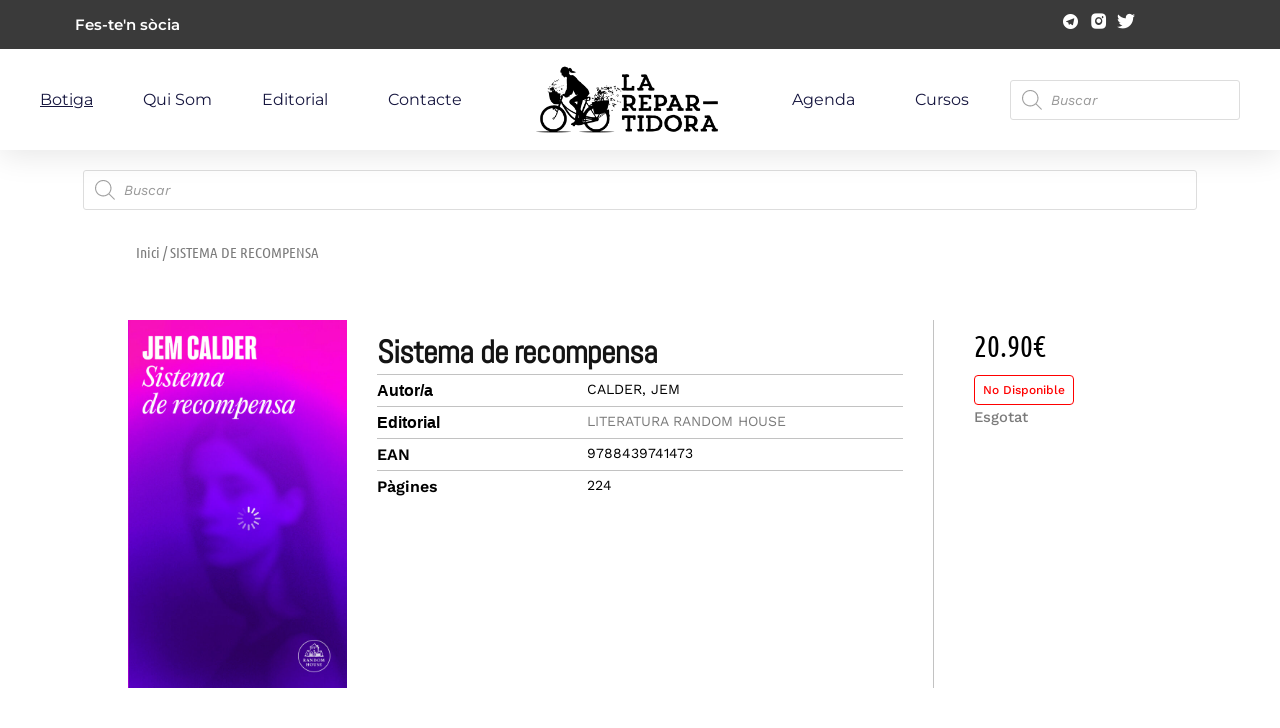

--- FILE ---
content_type: text/html; charset=UTF-8
request_url: https://larepartidora.org/producte/sistema-de-recompensa/
body_size: 35596
content:
 
<!doctype html>
<html lang="ca" prefix="og: https://ogp.me/ns#">
<head>
	<meta charset="UTF-8">
	<meta name="viewport" content="width=device-width, initial-scale=1">
	<link rel="profile" href="https://gmpg.org/xfn/11">

	    <script>
        var uicore_animations_list = {"Fading":{"fadeIn":"Fade In","fadeInDown":"Fade In Down","fadeInLeft":"Fade In Left","fadeInRight":"Fade In Right","fadeInUp":"Fade In Up"},"Zooming":{"zoomIn":"Zoom In","zoomInDown":"Zoom In Down","zoomInLeft":"Zoom In Left","zoomInRight":"Zoom In Right","zoomInUp":"Zoom In Up"},"Bouncing":{"bounceIn":"Bounce In","bounceInDown":"Bounce In Down","bounceInLeft":"Bounce In Left","bounceInRight":"Bounce In Right","bounceInUp":"Bounce In Up"},"Sliding":{"slideInDown":"Slide In Down","slideInLeft":"Slide In Left","slideInRight":"Slide In Right","slideInUp":"Slide In Up"},"Rotating":{"rotateIn":"Rotate In","rotateInDownLeft":"Rotate In Down Left","rotateInDownRight":"Rotate In Down Right","rotateInUpLeft":"Rotate In Up Left","rotateInUpRight":"Rotate In Up Right"},"Attention Seekers":{"bounce":"Bounce","flash":"Flash","pulse":"Pulse","rubberBand":"Rubber Band","shake":"Shake","headShake":"Head Shake","swing":"Swing","tada":"Tada","wobble":"Wobble","jello":"Jello"},"Light Speed":{"lightSpeedIn":"Light Speed In"},"Specials":{"rollIn":"Roll In"}};
    </script>

    
<!-- Search Engine Optimization by Rank Math - https://rankmath.com/ -->
<title>SISTEMA DE RECOMPENSA - La repartidora</title>
<meta name="robots" content="index, follow, max-snippet:-1, max-video-preview:-1, max-image-preview:large"/>
<link rel="canonical" href="https://larepartidora.org/producte/sistema-de-recompensa/" />
<meta property="og:locale" content="ca_ES" />
<meta property="og:type" content="product" />
<meta property="og:title" content="SISTEMA DE RECOMPENSA - La repartidora" />
<meta property="og:url" content="https://larepartidora.org/producte/sistema-de-recompensa/" />
<meta property="og:site_name" content="La repartidora" />
<meta property="og:updated_time" content="2024-08-01T20:02:33+00:00" />
<meta property="og:image" content="https://larepartidora.org/wp-content/uploads/portadas/9788439741473-608x1024.jpg" />
<meta property="og:image:secure_url" content="https://larepartidora.org/wp-content/uploads/portadas/9788439741473-608x1024.jpg" />
<meta property="og:image:width" content="608" />
<meta property="og:image:height" content="1024" />
<meta property="og:image:alt" content="SISTEMA DE RECOMPENSA" />
<meta property="og:image:type" content="image/jpeg" />
<meta property="product:price:amount" content="20.9" />
<meta property="product:price:currency" content="EUR" />
<meta name="twitter:card" content="summary_large_image" />
<meta name="twitter:title" content="SISTEMA DE RECOMPENSA - La repartidora" />
<meta name="twitter:image" content="https://larepartidora.org/wp-content/uploads/portadas/9788439741473-608x1024.jpg" />
<script type="application/ld+json" class="rank-math-schema">{"@context":"https://schema.org","@graph":[{"@type":"Organization","@id":"https://larepartidora.org/#organization","name":"La repartidora","url":"https://larepartidora.org","logo":{"@type":"ImageObject","@id":"https://larepartidora.org/#logo","url":"https://larepartidora.org/wp-content/uploads/2023/06/logohoritzontal-150x150.png","contentUrl":"https://larepartidora.org/wp-content/uploads/2023/06/logohoritzontal-150x150.png","caption":"La repartidora","inLanguage":"ca"}},{"@type":"WebSite","@id":"https://larepartidora.org/#website","url":"https://larepartidora.org","name":"La repartidora","publisher":{"@id":"https://larepartidora.org/#organization"},"inLanguage":"ca"},{"@type":"ImageObject","@id":"https://larepartidora.org/wp-content/uploads/portadas/9788439741473-scaled.jpg","url":"https://larepartidora.org/wp-content/uploads/portadas/9788439741473-scaled.jpg","width":"1519","height":"2560","inLanguage":"ca"},{"@type":"ItemPage","@id":"https://larepartidora.org/producte/sistema-de-recompensa/#webpage","url":"https://larepartidora.org/producte/sistema-de-recompensa/","name":"SISTEMA DE RECOMPENSA - La repartidora","datePublished":"2023-11-25T14:32:22+00:00","dateModified":"2024-08-01T20:02:33+00:00","isPartOf":{"@id":"https://larepartidora.org/#website"},"primaryImageOfPage":{"@id":"https://larepartidora.org/wp-content/uploads/portadas/9788439741473-scaled.jpg"},"inLanguage":"ca"},{"@type":"Product","name":"SISTEMA DE RECOMPENSA - La repartidora","category":"","mainEntityOfPage":{"@id":"https://larepartidora.org/producte/sistema-de-recompensa/#webpage"},"weight":{"@type":"QuantitativeValue","unitCode":"KGM","value":"0.001"},"image":[{"@type":"ImageObject","url":"https://larepartidora.org/wp-content/uploads/portadas/9788439741473-scaled.jpg","height":"2560","width":"1519"}],"offers":{"@type":"Offer","price":"20.90","priceCurrency":"EUR","priceValidUntil":"2027-12-31","availability":"https://schema.org/OutOfStock","itemCondition":"NewCondition","url":"https://larepartidora.org/producte/sistema-de-recompensa/","seller":{"@type":"Organization","@id":"https://larepartidora.org/","name":"La repartidora","url":"https://larepartidora.org","logo":""},"priceSpecification":{"price":"20.9","priceCurrency":"EUR","valueAddedTaxIncluded":"true"}},"@id":"https://larepartidora.org/producte/sistema-de-recompensa/#richSnippet"}]}</script>
<!-- /Rank Math WordPress SEO plugin -->

<link rel="alternate" type="application/rss+xml" title="La repartidora &raquo; Canal d&#039;informació" href="https://larepartidora.org/feed/" />
<link rel="alternate" type="application/rss+xml" title="La repartidora &raquo; Canal dels comentaris" href="https://larepartidora.org/comments/feed/" />
<!-- Google tag (gtag.js) -->
<script async src="https://www.googletagmanager.com/gtag/js?id=G-VH9DG90C12"></script>
<script>
  window.dataLayer = window.dataLayer || [];
  function gtag(){dataLayer.push(arguments);}
  gtag('js', new Date());

  gtag('config', 'G-VH9DG90C12');
</script><link rel="alternate" title="oEmbed (JSON)" type="application/json+oembed" href="https://larepartidora.org/wp-json/oembed/1.0/embed?url=https%3A%2F%2Flarepartidora.org%2Fproducte%2Fsistema-de-recompensa%2F" />
<link rel="alternate" title="oEmbed (XML)" type="text/xml+oembed" href="https://larepartidora.org/wp-json/oembed/1.0/embed?url=https%3A%2F%2Flarepartidora.org%2Fproducte%2Fsistema-de-recompensa%2F&#038;format=xml" />
<style id='wp-img-auto-sizes-contain-inline-css'>
img:is([sizes=auto i],[sizes^="auto," i]){contain-intrinsic-size:3000px 1500px}
/*# sourceURL=wp-img-auto-sizes-contain-inline-css */
</style>
<link rel='stylesheet' id='bdt-uikit-css' href='https://larepartidora.org/wp-content/plugins/bdthemes-element-pack/assets/css/bdt-uikit.css?ver=3.15.1' media='all' />
<link rel='stylesheet' id='ep-helper-css' href='https://larepartidora.org/wp-content/plugins/bdthemes-element-pack/assets/css/ep-helper.css?ver=6.15.5' media='all' />
<style id='classic-theme-styles-inline-css'>
/*! This file is auto-generated */
.wp-block-button__link{color:#fff;background-color:#32373c;border-radius:9999px;box-shadow:none;text-decoration:none;padding:calc(.667em + 2px) calc(1.333em + 2px);font-size:1.125em}.wp-block-file__button{background:#32373c;color:#fff;text-decoration:none}
/*# sourceURL=/wp-includes/css/classic-themes.min.css */
</style>
<link rel='stylesheet' id='photoswipe-css' href='https://larepartidora.org/wp-content/plugins/woocommerce/assets/css/photoswipe/photoswipe.min.css?ver=10.2.2' media='all' />
<link rel='stylesheet' id='photoswipe-default-skin-css' href='https://larepartidora.org/wp-content/plugins/woocommerce/assets/css/photoswipe/default-skin/default-skin.min.css?ver=10.2.2' media='all' />
<link rel='stylesheet' id='woocommerce-layout-css' href='https://larepartidora.org/wp-content/plugins/woocommerce/assets/css/woocommerce-layout.css?ver=10.2.2' media='all' />
<link rel='stylesheet' id='woocommerce-smallscreen-css' href='https://larepartidora.org/wp-content/plugins/woocommerce/assets/css/woocommerce-smallscreen.css?ver=10.2.2' media='only screen and (max-width: 768px)' />
<link rel='stylesheet' id='woocommerce-general-css' href='https://larepartidora.org/wp-content/plugins/woocommerce/assets/css/woocommerce.css?ver=10.2.2' media='all' />
<style id='woocommerce-inline-inline-css'>
.woocommerce form .form-row .required { visibility: visible; }
/*# sourceURL=woocommerce-inline-inline-css */
</style>
<link rel='stylesheet' id='brands-styles-css' href='https://larepartidora.org/wp-content/plugins/woocommerce/assets/css/brands.css?ver=10.2.2' media='all' />
<link rel='stylesheet' id='dgwt-wcas-style-css' href='https://larepartidora.org/wp-content/plugins/ajax-search-for-woocommerce/assets/css/style.min.css?ver=1.31.0' media='all' />
<link rel='stylesheet' id='child-style-css' href='https://larepartidora.org/wp-content/themes/framer-wp-child/style.css?ver=6.9' media='all' />
<link rel='stylesheet' id='elementor-frontend-css' href='https://larepartidora.org/wp-content/plugins/elementor/assets/css/frontend.min.css?ver=3.32.4' media='all' />
<style id='elementor-frontend-inline-css'>
.elementor-kit-14{--e-global-color-uicore_primary:#000000;--e-global-color-uicore_secondary:#474747;--e-global-color-uicore_accent:#FF763B;--e-global-color-uicore_headline:#141414;--e-global-color-uicore_body:#7B7B7B;--e-global-color-uicore_dark:#141414;--e-global-color-uicore_light:#FAFAFA;--e-global-color-uicore_white:#FFFFFF;--e-global-color-50e1a22:#CECDFF;--e-global-typography-uicore_primary-font-family:"Work Sans";--e-global-typography-uicore_primary-font-weight:600;--e-global-typography-uicore_secondary-font-family:"Work Sans";--e-global-typography-uicore_secondary-font-weight:500;--e-global-typography-uicore_text-font-family:"Work Sans";--e-global-typography-uicore_text-font-weight:500;--e-global-typography-uicore_accent-font-family:"Work Sans";--e-global-typography-uicore_accent-font-weight:600;}.elementor-kit-14 input[type="button"],.elementor-kit-14 input[type="submit"],.elementor-kit-14 .elementor-button.elementor-button,.elementor-kit-14 .elementor-button:not(.bdt-offcanvas-button),.elementor-kit-14 .bdt-button-primary,.elementor-kit-14 .bdt-ep-button,button.metform-btn,button.metform-btn:not(.toggle),.elementor-kit-14 .bdt-callout a.bdt-callout-button,.elementor-kit-14 [type="submit"],.elementor-kit-14 .tutor-button,.elementor-kit-14 .tutor-login-form-wrap input[type="submit"],.elementor-kit-14 .wp-block-button__link,.uicore-mobile-menu-wrapper .uicore-cta-wrapper a,.uicore-left-menu .uicore-cta-wrapper a,.elementor-kit-14.woocommerce #respond input#submit,.elementor-kit-14.uicore-woo-page a.button:not(.add_to_cart_button):not(.product_type_grouped):not(.product_type_external):not(.product_type_simple),.elementor-kit-14.uicore-woo-page a.checkout-button.button.alt,.uicore-navbar a.uicore-btn,.elementor-kit-14 .bdt-contact-form .elementor-button,.elementor-kit-14 .widget.woocommerce a.button,.elementor-kit-14 .woocommerce button.button,.elementor-kit-14 .woocommerce div.product form.cart .button,.elementor-kit-14 .woocommerce-cart-form .button,.elementor-kit-14 .woocommerce #respond input#submit.alt,.elementor-kit-14.woocommerce a.button.alt,.woocommerce button.button.alt,.elementor-kit-14.woocommerce button.button.alt.disabled,.elementor-kit-14.woocommerce input.button.alt{background-color:var( --e-global-color-uicore_primary );font-family:"Work Sans", Sans-serif;font-size:16px;font-weight:600;text-transform:None;line-height:1em;letter-spacing:0em;color:#FFFFFF;border-style:none;}.elementor-kit-14 input[type="button"]:hover,.elementor-kit-14 input[type="button"]:focus,.elementor-kit-14 input[type="submit"]:hover,.elementor-kit-14 input[type="submit"]:focus,.elementor-kit-14 .elementor-button.elementor-button:hover,.elementor-kit-14 .elementor-button.elementor-button:focus,.elementor-kit-14 .elementor-button:not(.bdt-offcanvas-button):hover,.elementor-kit-14 .elementor-button:not(.bdt-offcanvas-button):focus,.elementor-kit-14 .bdt-button-primary:hover,.elementor-kit-14 .bdt-button-primary:focus,.elementor-kit-14 .bdt-ep-button:hover,.elementor-kit-14 .bdt-ep-button:focus,button.metform-btn:hover,button.metform-btn:focus,button.metform-btn:not(.toggle):hover,button.metform-btn:not(.toggle):focus,.elementor-kit-14 .bdt-callout a.bdt-callout-button:hover,.elementor-kit-14 .bdt-callout a.bdt-callout-button:focus,.elementor-kit-14 [type="submit"]:hover,.elementor-kit-14 [type="submit"]:focus,.elementor-kit-14 .tutor-button:hover,.elementor-kit-14 .tutor-button:focus,.elementor-kit-14 .tutor-login-form-wrap input[type="submit"]:hover,.elementor-kit-14 .tutor-login-form-wrap input[type="submit"]:focus,.elementor-kit-14 .wp-block-button__link:hover,.elementor-kit-14 .wp-block-button__link:focus,.uicore-mobile-menu-wrapper .uicore-cta-wrapper a:hover,.uicore-mobile-menu-wrapper .uicore-cta-wrapper a:focus,.uicore-left-menu .uicore-cta-wrapper a:hover,.uicore-left-menu .uicore-cta-wrapper a:focus,.elementor-kit-14.woocommerce #respond input#submit:hover,.elementor-kit-14.woocommerce #respond input#submit:focus,.elementor-kit-14.uicore-woo-page a.button:not(.add_to_cart_button):not(.product_type_grouped):not(.product_type_external):not(.product_type_simple):hover,.elementor-kit-14.uicore-woo-page a.button:not(.add_to_cart_button):not(.product_type_grouped):not(.product_type_external):not(.product_type_simple):focus,.elementor-kit-14.uicore-woo-page a.checkout-button.button.alt:hover,.elementor-kit-14.uicore-woo-page a.checkout-button.button.alt:focus,.uicore-navbar a.uicore-btn:hover,.uicore-navbar a.uicore-btn:focus,.elementor-kit-14 .bdt-contact-form .elementor-button:hover,.elementor-kit-14 .bdt-contact-form .elementor-button:focus,.elementor-kit-14 .widget.woocommerce a.button:hover,.elementor-kit-14 .widget.woocommerce a.button:focus,.elementor-kit-14 .woocommerce button.button:hover,.elementor-kit-14 .woocommerce button.button:focus,.elementor-kit-14 .woocommerce div.product form.cart .button:hover,.elementor-kit-14 .woocommerce div.product form.cart .button:focus,.elementor-kit-14 .woocommerce-cart-form .button:hover,.elementor-kit-14 .woocommerce-cart-form .button:focus,.elementor-kit-14 .woocommerce #respond input#submit.alt:hover,.elementor-kit-14 .woocommerce #respond input#submit.alt:focus,.elementor-kit-14.woocommerce a.button.alt:hover,.elementor-kit-14.woocommerce a.button.alt:focus,.woocommerce button.button.alt:hover,.woocommerce button.button.alt:focus,.elementor-kit-14.woocommerce button.button.alt.disabled:hover,.elementor-kit-14.woocommerce button.button.alt.disabled:focus,.elementor-kit-14.woocommerce input.button.alt:hover,.elementor-kit-14.woocommerce input.button.alt:focus,.uicore-navbar a.uicore-btn:hover,.uicore-navbar a.uicore-btn:focus,.uicore-transparent:not(.uicore-scrolled) .uicore-btn.uicore-inverted:hover,.uicore-transparent:not(.uicore-scrolled) .uicore-btn.uicore-inverted:focus,.elementor-kit-14 .metform-btn:hover,.elementor-kit-14 .metform-btn:focus{background-color:var( --e-global-color-uicore_secondary );color:#FFFFFF;}.elementor-kit-14 e-page-transition{background-color:#FFBC7D;}.elementor-kit-14 input[type="button"],.elementor-kit-14 input[type="submit"],.elementor-kit-14 .elementor-button.elementor-button,.elementor-kit-14 .elementor-button:not(.bdt-offcanvas-button),.elementor-kit-14 .bdt-button-primary,.elementor-kit-14 .bdt-ep-button,button.metform-btn,button.metform-btn:not(.toggle),.elementor-kit-14 .bdt-callout a.bdt-callout-button,.elementor-kit-14 [type="submit"],.elementor-kit-14 .tutor-button,.elementor-kit-14 .tutor-login-form-wrap input[type="submit"],.elementor-kit-14 .wp-block-button__link,.uicore-mobile-menu-wrapper .uicore-cta-wrapper a,.uicore-left-menu .uicore-cta-wrapper a,.elementor-kit-14.woocommerce #respond input#submit,.elementor-kit-14.uicore-woo-page a.button:not(.add_to_cart_button):not(.product_type_grouped):not(.product_type_external):not(.product_type_simple),.elementor-kit-14.uicore-woo-page a.checkout-button.button.alt,.uicore-navbar a.uicore-btn,.elementor-kit-14 .bdt-contact-form .elementor-button,.elementor-kit-14 .widget.woocommerce a.button,.elementor-kit-14 .woocommerce button.button,.elementor-kit-14 .woocommerce div.product form.cart .button,.elementor-kit-14 .woocommerce-cart-form .button,.elementor-kit-14 .woocommerce #respond input#submit.alt,.elementor-kit-14.woocommerce a.button.alt,.woocommerce button.button.alt,.elementor-kit-14.woocommerce button.button.alt.disabled,.elementor-kit-14.woocommerce input.button.alt, .quantity input, .coupon input{border-radius:8px 8px 8px 8px;}.elementor-kit-14 input[type="button"],.elementor-kit-14 input[type="submit"],.elementor-kit-14 .elementor-button.elementor-button,.elementor-kit-14 .elementor-button:not(.bdt-offcanvas-button),.elementor-kit-14 .bdt-button-primary,.elementor-kit-14 .bdt-ep-button,button.metform-btn,button.metform-btn:not(.toggle),.elementor-kit-14 .bdt-callout a.bdt-callout-button,.elementor-kit-14 [type="submit"],.elementor-kit-14 .tutor-button,.elementor-kit-14 .tutor-login-form-wrap input[type="submit"],.elementor-kit-14 .wp-block-button__link,.uicore-mobile-menu-wrapper .uicore-cta-wrapper a,.uicore-left-menu .uicore-cta-wrapper a,.elementor-kit-14.woocommerce #respond input#submit,.elementor-kit-14.uicore-woo-page a.button:not(.add_to_cart_button):not(.product_type_grouped):not(.product_type_external):not(.product_type_simple),.elementor-kit-14.uicore-woo-page a.checkout-button.button.alt, .bdt-contact-form button.elementor-button.bdt-button{padding:20px 45px 20px 45px;}.elementor-section.elementor-section-boxed nav.elementor-container,
                    .elementor-section.elementor-section-boxed > .elementor-container, .uicore-ham-creative .uicore-navigation-content,
                    .container-width .uicore-megamenu > .elementor,
                    #wrapper-navbar.elementor-section.elementor-section-boxed .elementor-container .uicore-megamenu .elementor-section.elementor-section-boxed .elementor-container,
                    #wrapper-navbar.elementor-section.elementor-section-full_width .elementor-container .uicore-megamenu .elementor-section.elementor-section-boxed .elementor-container
                    {max-width:1280px;}.e-container{--container-max-width:1280px;}.elementor-widget:not(:last-child){margin-block-end:20px;}.elementor-element{--widgets-spacing:20px 20px;--widgets-spacing-row:20px;--widgets-spacing-column:20px;}{}h1.entry-title{display:var(--page-title-display);}@media(max-width:1024px){.elementor-kit-14 input[type="button"],.elementor-kit-14 input[type="submit"],.elementor-kit-14 .elementor-button.elementor-button,.elementor-kit-14 .elementor-button:not(.bdt-offcanvas-button),.elementor-kit-14 .bdt-button-primary,.elementor-kit-14 .bdt-ep-button,button.metform-btn,button.metform-btn:not(.toggle),.elementor-kit-14 .bdt-callout a.bdt-callout-button,.elementor-kit-14 [type="submit"],.elementor-kit-14 .tutor-button,.elementor-kit-14 .tutor-login-form-wrap input[type="submit"],.elementor-kit-14 .wp-block-button__link,.uicore-mobile-menu-wrapper .uicore-cta-wrapper a,.uicore-left-menu .uicore-cta-wrapper a,.elementor-kit-14.woocommerce #respond input#submit,.elementor-kit-14.uicore-woo-page a.button:not(.add_to_cart_button):not(.product_type_grouped):not(.product_type_external):not(.product_type_simple),.elementor-kit-14.uicore-woo-page a.checkout-button.button.alt,.uicore-navbar a.uicore-btn,.elementor-kit-14 .bdt-contact-form .elementor-button,.elementor-kit-14 .widget.woocommerce a.button,.elementor-kit-14 .woocommerce button.button,.elementor-kit-14 .woocommerce div.product form.cart .button,.elementor-kit-14 .woocommerce-cart-form .button,.elementor-kit-14 .woocommerce #respond input#submit.alt,.elementor-kit-14.woocommerce a.button.alt,.woocommerce button.button.alt,.elementor-kit-14.woocommerce button.button.alt.disabled,.elementor-kit-14.woocommerce input.button.alt{font-size:15px;}.elementor-kit-14 input[type="button"],.elementor-kit-14 input[type="submit"],.elementor-kit-14 .elementor-button.elementor-button,.elementor-kit-14 .elementor-button:not(.bdt-offcanvas-button),.elementor-kit-14 .bdt-button-primary,.elementor-kit-14 .bdt-ep-button,button.metform-btn,button.metform-btn:not(.toggle),.elementor-kit-14 .bdt-callout a.bdt-callout-button,.elementor-kit-14 [type="submit"],.elementor-kit-14 .tutor-button,.elementor-kit-14 .tutor-login-form-wrap input[type="submit"],.elementor-kit-14 .wp-block-button__link,.uicore-mobile-menu-wrapper .uicore-cta-wrapper a,.uicore-left-menu .uicore-cta-wrapper a,.elementor-kit-14.woocommerce #respond input#submit,.elementor-kit-14.uicore-woo-page a.button:not(.add_to_cart_button):not(.product_type_grouped):not(.product_type_external):not(.product_type_simple),.elementor-kit-14.uicore-woo-page a.checkout-button.button.alt, .bdt-contact-form button.elementor-button.bdt-button{padding:19px 42px 19px 42px;}.elementor-section.elementor-section-boxed nav.elementor-container,
                    .elementor-section.elementor-section-boxed > .elementor-container, .uicore-ham-creative .uicore-navigation-content,
                    .container-width .uicore-megamenu > .elementor,
                    #wrapper-navbar.elementor-section.elementor-section-boxed .elementor-container .uicore-megamenu .elementor-section.elementor-section-boxed .elementor-container,
                    #wrapper-navbar.elementor-section.elementor-section-full_width .elementor-container .uicore-megamenu .elementor-section.elementor-section-boxed .elementor-container
                    {max-width:1024px;}.e-container{--container-max-width:1024px;}}@media(max-width:767px){.elementor-kit-14 input[type="button"],.elementor-kit-14 input[type="submit"],.elementor-kit-14 .elementor-button.elementor-button,.elementor-kit-14 .elementor-button:not(.bdt-offcanvas-button),.elementor-kit-14 .bdt-button-primary,.elementor-kit-14 .bdt-ep-button,button.metform-btn,button.metform-btn:not(.toggle),.elementor-kit-14 .bdt-callout a.bdt-callout-button,.elementor-kit-14 [type="submit"],.elementor-kit-14 .tutor-button,.elementor-kit-14 .tutor-login-form-wrap input[type="submit"],.elementor-kit-14 .wp-block-button__link,.uicore-mobile-menu-wrapper .uicore-cta-wrapper a,.uicore-left-menu .uicore-cta-wrapper a,.elementor-kit-14.woocommerce #respond input#submit,.elementor-kit-14.uicore-woo-page a.button:not(.add_to_cart_button):not(.product_type_grouped):not(.product_type_external):not(.product_type_simple),.elementor-kit-14.uicore-woo-page a.checkout-button.button.alt,.uicore-navbar a.uicore-btn,.elementor-kit-14 .bdt-contact-form .elementor-button,.elementor-kit-14 .widget.woocommerce a.button,.elementor-kit-14 .woocommerce button.button,.elementor-kit-14 .woocommerce div.product form.cart .button,.elementor-kit-14 .woocommerce-cart-form .button,.elementor-kit-14 .woocommerce #respond input#submit.alt,.elementor-kit-14.woocommerce a.button.alt,.woocommerce button.button.alt,.elementor-kit-14.woocommerce button.button.alt.disabled,.elementor-kit-14.woocommerce input.button.alt{font-size:14px;}.elementor-kit-14 input[type="button"],.elementor-kit-14 input[type="submit"],.elementor-kit-14 .elementor-button.elementor-button,.elementor-kit-14 .elementor-button:not(.bdt-offcanvas-button),.elementor-kit-14 .bdt-button-primary,.elementor-kit-14 .bdt-ep-button,button.metform-btn,button.metform-btn:not(.toggle),.elementor-kit-14 .bdt-callout a.bdt-callout-button,.elementor-kit-14 [type="submit"],.elementor-kit-14 .tutor-button,.elementor-kit-14 .tutor-login-form-wrap input[type="submit"],.elementor-kit-14 .wp-block-button__link,.uicore-mobile-menu-wrapper .uicore-cta-wrapper a,.uicore-left-menu .uicore-cta-wrapper a,.elementor-kit-14.woocommerce #respond input#submit,.elementor-kit-14.uicore-woo-page a.button:not(.add_to_cart_button):not(.product_type_grouped):not(.product_type_external):not(.product_type_simple),.elementor-kit-14.uicore-woo-page a.checkout-button.button.alt, .bdt-contact-form button.elementor-button.bdt-button{padding:18px 40px 18px 40px;}.elementor-section.elementor-section-boxed nav.elementor-container,
                    .elementor-section.elementor-section-boxed > .elementor-container, .uicore-ham-creative .uicore-navigation-content,
                    .container-width .uicore-megamenu > .elementor,
                    #wrapper-navbar.elementor-section.elementor-section-boxed .elementor-container .uicore-megamenu .elementor-section.elementor-section-boxed .elementor-container,
                    #wrapper-navbar.elementor-section.elementor-section-full_width .elementor-container .uicore-megamenu .elementor-section.elementor-section-boxed .elementor-container
                    {max-width:767px;}.e-container{--container-max-width:767px;}}
.elementor-93391 .elementor-element.elementor-element-27220096{--display:flex;--flex-direction:column;--container-widget-width:calc( ( 1 - var( --container-widget-flex-grow ) ) * 100% );--container-widget-height:initial;--container-widget-flex-grow:0;--container-widget-align-self:initial;--flex-wrap-mobile:wrap;--align-items:center;--gap:0px 0px;--row-gap:0px;--column-gap:0px;--flex-wrap:wrap;--overlay-opacity:0.5;box-shadow:0px 5px 30px 0px rgba(0,0,0,0.1);--padding-top:0%;--padding-bottom:0%;--padding-left:0%;--padding-right:0%;--z-index:10;}.elementor-93391 .elementor-element.elementor-element-27220096::before, .elementor-93391 .elementor-element.elementor-element-27220096 > .elementor-background-video-container::before, .elementor-93391 .elementor-element.elementor-element-27220096 > .e-con-inner > .elementor-background-video-container::before, .elementor-93391 .elementor-element.elementor-element-27220096 > .elementor-background-slideshow::before, .elementor-93391 .elementor-element.elementor-element-27220096 > .e-con-inner > .elementor-background-slideshow::before, .elementor-93391 .elementor-element.elementor-element-27220096 > .elementor-motion-effects-container > .elementor-motion-effects-layer::before{--background-overlay:'';}.elementor-93391 .elementor-element.elementor-element-13eb0c7f{--display:flex;--flex-direction:row;--container-widget-width:calc( ( 1 - var( --container-widget-flex-grow ) ) * 100% );--container-widget-height:100%;--container-widget-flex-grow:1;--container-widget-align-self:stretch;--flex-wrap-mobile:wrap;--justify-content:space-between;--align-items:stretch;--gap:10px 10px;--row-gap:10px;--column-gap:10px;--margin-top:0px;--margin-bottom:0px;--margin-left:0px;--margin-right:0px;--padding-top:12px;--padding-bottom:12px;--padding-left:12px;--padding-right:12px;}.elementor-93391 .elementor-element.elementor-element-13eb0c7f:not(.elementor-motion-effects-element-type-background), .elementor-93391 .elementor-element.elementor-element-13eb0c7f > .elementor-motion-effects-container > .elementor-motion-effects-layer{background-color:#3A3A3A;}.elementor-93391 .elementor-element.elementor-element-2a1ee261{--display:flex;--flex-direction:column;--container-widget-width:calc( ( 1 - var( --container-widget-flex-grow ) ) * 100% );--container-widget-height:initial;--container-widget-flex-grow:0;--container-widget-align-self:initial;--flex-wrap-mobile:wrap;--justify-content:center;--align-items:flex-start;--padding-top:0px;--padding-bottom:0px;--padding-left:0px;--padding-right:0px;}.elementor-93391 .elementor-element.elementor-element-2a1ee261.e-con{--flex-grow:0;--flex-shrink:0;}.elementor-93391 .elementor-element.elementor-element-28340890 .elementor-icon-list-items:not(.elementor-inline-items) .elementor-icon-list-item:not(:last-child){padding-block-end:calc(30px/2);}.elementor-93391 .elementor-element.elementor-element-28340890 .elementor-icon-list-items:not(.elementor-inline-items) .elementor-icon-list-item:not(:first-child){margin-block-start:calc(30px/2);}.elementor-93391 .elementor-element.elementor-element-28340890 .elementor-icon-list-items.elementor-inline-items .elementor-icon-list-item{margin-inline:calc(30px/2);}.elementor-93391 .elementor-element.elementor-element-28340890 .elementor-icon-list-items.elementor-inline-items{margin-inline:calc(-30px/2);}.elementor-93391 .elementor-element.elementor-element-28340890 .elementor-icon-list-items.elementor-inline-items .elementor-icon-list-item:after{inset-inline-end:calc(-30px/2);}.elementor-93391 .elementor-element.elementor-element-28340890 .elementor-icon-list-icon i{color:#ffffff;transition:color 0.3s;}.elementor-93391 .elementor-element.elementor-element-28340890 .elementor-icon-list-icon svg{fill:#ffffff;transition:fill 0.3s;}.elementor-93391 .elementor-element.elementor-element-28340890{--e-icon-list-icon-size:16px;--icon-vertical-offset:0px;}.elementor-93391 .elementor-element.elementor-element-28340890 .elementor-icon-list-icon{padding-inline-end:10px;}.elementor-93391 .elementor-element.elementor-element-28340890 .elementor-icon-list-item > .elementor-icon-list-text, .elementor-93391 .elementor-element.elementor-element-28340890 .elementor-icon-list-item > a{font-family:"Montserrat", Sans-serif;font-size:15px;font-weight:600;}.elementor-93391 .elementor-element.elementor-element-28340890 .elementor-icon-list-text{color:#ffffff;transition:color 0.3s;}.elementor-93391 .elementor-element.elementor-element-3b29a71{--display:flex;--flex-direction:row;--container-widget-width:calc( ( 1 - var( --container-widget-flex-grow ) ) * 100% );--container-widget-height:100%;--container-widget-flex-grow:1;--container-widget-align-self:stretch;--flex-wrap-mobile:wrap;--justify-content:flex-end;--align-items:center;--padding-top:0px;--padding-bottom:0px;--padding-left:0px;--padding-right:0px;}.elementor-93391 .elementor-element.elementor-element-730eae8 .elementor-icon-list-items:not(.elementor-inline-items) .elementor-icon-list-item:not(:last-child){padding-block-end:calc(15px/2);}.elementor-93391 .elementor-element.elementor-element-730eae8 .elementor-icon-list-items:not(.elementor-inline-items) .elementor-icon-list-item:not(:first-child){margin-block-start:calc(15px/2);}.elementor-93391 .elementor-element.elementor-element-730eae8 .elementor-icon-list-items.elementor-inline-items .elementor-icon-list-item{margin-inline:calc(15px/2);}.elementor-93391 .elementor-element.elementor-element-730eae8 .elementor-icon-list-items.elementor-inline-items{margin-inline:calc(-15px/2);}.elementor-93391 .elementor-element.elementor-element-730eae8 .elementor-icon-list-items.elementor-inline-items .elementor-icon-list-item:after{inset-inline-end:calc(-15px/2);}.elementor-93391 .elementor-element.elementor-element-730eae8 .elementor-icon-list-icon i{color:#ffffff;transition:color 0.3s;}.elementor-93391 .elementor-element.elementor-element-730eae8 .elementor-icon-list-icon svg{fill:#ffffff;transition:fill 0.3s;}.elementor-93391 .elementor-element.elementor-element-730eae8 .elementor-icon-list-item:hover .elementor-icon-list-icon i{color:#d3b574;}.elementor-93391 .elementor-element.elementor-element-730eae8 .elementor-icon-list-item:hover .elementor-icon-list-icon svg{fill:#d3b574;}.elementor-93391 .elementor-element.elementor-element-730eae8{--e-icon-list-icon-size:18px;--e-icon-list-icon-align:center;--e-icon-list-icon-margin:0 calc(var(--e-icon-list-icon-size, 1em) * 0.125);--icon-vertical-offset:0px;}.elementor-93391 .elementor-element.elementor-element-730eae8 .elementor-icon-list-text{transition:color 0.3s;}.elementor-93391 .elementor-element.elementor-element-197ff434{--display:flex;--flex-direction:row;--container-widget-width:calc( ( 1 - var( --container-widget-flex-grow ) ) * 100% );--container-widget-height:100%;--container-widget-flex-grow:1;--container-widget-align-self:stretch;--flex-wrap-mobile:wrap;--justify-content:space-between;--align-items:center;--gap:10px 10px;--row-gap:10px;--column-gap:10px;--margin-top:0px;--margin-bottom:0px;--margin-left:0px;--margin-right:0px;--padding-top:15px;--padding-bottom:15px;--padding-left:12px;--padding-right:12px;}.elementor-93391 .elementor-element.elementor-element-197ff434:not(.elementor-motion-effects-element-type-background), .elementor-93391 .elementor-element.elementor-element-197ff434 > .elementor-motion-effects-container > .elementor-motion-effects-layer{background-color:#ffffff;}.elementor-93391 .elementor-element.elementor-element-d3c29fc .elementor-menu-toggle{margin-left:auto;background-color:#ffffff;}.elementor-93391 .elementor-element.elementor-element-d3c29fc .elementor-nav-menu .elementor-item{font-family:"Montserrat", Sans-serif;font-size:16px;font-weight:400;text-transform:capitalize;}.elementor-93391 .elementor-element.elementor-element-d3c29fc .elementor-nav-menu--main .elementor-item{color:#16163f;fill:#16163f;padding-left:0px;padding-right:0px;}.elementor-93391 .elementor-element.elementor-element-d3c29fc .elementor-nav-menu--main .elementor-item:hover,
					.elementor-93391 .elementor-element.elementor-element-d3c29fc .elementor-nav-menu--main .elementor-item.elementor-item-active,
					.elementor-93391 .elementor-element.elementor-element-d3c29fc .elementor-nav-menu--main .elementor-item.highlighted,
					.elementor-93391 .elementor-element.elementor-element-d3c29fc .elementor-nav-menu--main .elementor-item:focus{color:#d3b574;fill:#d3b574;}.elementor-93391 .elementor-element.elementor-element-d3c29fc .e--pointer-framed .elementor-item:before{border-width:0px;}.elementor-93391 .elementor-element.elementor-element-d3c29fc .e--pointer-framed.e--animation-draw .elementor-item:before{border-width:0 0 0px 0px;}.elementor-93391 .elementor-element.elementor-element-d3c29fc .e--pointer-framed.e--animation-draw .elementor-item:after{border-width:0px 0px 0 0;}.elementor-93391 .elementor-element.elementor-element-d3c29fc .e--pointer-framed.e--animation-corners .elementor-item:before{border-width:0px 0 0 0px;}.elementor-93391 .elementor-element.elementor-element-d3c29fc .e--pointer-framed.e--animation-corners .elementor-item:after{border-width:0 0px 0px 0;}.elementor-93391 .elementor-element.elementor-element-d3c29fc .e--pointer-underline .elementor-item:after,
					 .elementor-93391 .elementor-element.elementor-element-d3c29fc .e--pointer-overline .elementor-item:before,
					 .elementor-93391 .elementor-element.elementor-element-d3c29fc .e--pointer-double-line .elementor-item:before,
					 .elementor-93391 .elementor-element.elementor-element-d3c29fc .e--pointer-double-line .elementor-item:after{height:0px;}.elementor-93391 .elementor-element.elementor-element-d3c29fc{--e-nav-menu-horizontal-menu-item-margin:calc( 50px / 2 );}.elementor-93391 .elementor-element.elementor-element-d3c29fc .elementor-nav-menu--main:not(.elementor-nav-menu--layout-horizontal) .elementor-nav-menu > li:not(:last-child){margin-bottom:50px;}.elementor-93391 .elementor-element.elementor-element-d3c29fc .elementor-nav-menu--dropdown a, .elementor-93391 .elementor-element.elementor-element-d3c29fc .elementor-menu-toggle{color:#16163f;fill:#16163f;}.elementor-93391 .elementor-element.elementor-element-d3c29fc .elementor-nav-menu--dropdown a:hover,
					.elementor-93391 .elementor-element.elementor-element-d3c29fc .elementor-nav-menu--dropdown a:focus,
					.elementor-93391 .elementor-element.elementor-element-d3c29fc .elementor-nav-menu--dropdown a.elementor-item-active,
					.elementor-93391 .elementor-element.elementor-element-d3c29fc .elementor-nav-menu--dropdown a.highlighted,
					.elementor-93391 .elementor-element.elementor-element-d3c29fc .elementor-menu-toggle:hover,
					.elementor-93391 .elementor-element.elementor-element-d3c29fc .elementor-menu-toggle:focus{color:#d3b574;}.elementor-93391 .elementor-element.elementor-element-d3c29fc .elementor-nav-menu--dropdown a:hover,
					.elementor-93391 .elementor-element.elementor-element-d3c29fc .elementor-nav-menu--dropdown a:focus,
					.elementor-93391 .elementor-element.elementor-element-d3c29fc .elementor-nav-menu--dropdown a.elementor-item-active,
					.elementor-93391 .elementor-element.elementor-element-d3c29fc .elementor-nav-menu--dropdown a.highlighted{background-color:rgba(0,0,0,0);}.elementor-93391 .elementor-element.elementor-element-d3c29fc .elementor-nav-menu--dropdown a.elementor-item-active{color:#d3b574;background-color:rgba(0,0,0,0);}.elementor-93391 .elementor-element.elementor-element-d3c29fc .elementor-nav-menu--dropdown .elementor-item, .elementor-93391 .elementor-element.elementor-element-d3c29fc .elementor-nav-menu--dropdown  .elementor-sub-item{font-family:"Montserrat", Sans-serif;font-size:16px;font-weight:400;}.elementor-93391 .elementor-element.elementor-element-d3c29fc .elementor-nav-menu--main .elementor-nav-menu--dropdown, .elementor-93391 .elementor-element.elementor-element-d3c29fc .elementor-nav-menu__container.elementor-nav-menu--dropdown{box-shadow:0px 15px 20px 0px rgba(0,0,0,0.1);}.elementor-93391 .elementor-element.elementor-element-d3c29fc .elementor-nav-menu--dropdown a{padding-left:10px;padding-right:10px;padding-top:20px;padding-bottom:20px;}.elementor-93391 .elementor-element.elementor-element-d3c29fc .elementor-nav-menu--main > .elementor-nav-menu > li > .elementor-nav-menu--dropdown, .elementor-93391 .elementor-element.elementor-element-d3c29fc .elementor-nav-menu__container.elementor-nav-menu--dropdown{margin-top:15px !important;}.elementor-93391 .elementor-element.elementor-element-d3c29fc div.elementor-menu-toggle{color:#16163f;}.elementor-93391 .elementor-element.elementor-element-d3c29fc div.elementor-menu-toggle svg{fill:#16163f;}.elementor-93391 .elementor-element.elementor-element-30252352{text-align:left;}.elementor-93391 .elementor-element.elementor-element-30252352 img{width:249px;max-width:100%;height:71px;object-fit:contain;object-position:center center;}.elementor-93391 .elementor-element.elementor-element-5be289b .elementor-menu-toggle{margin-left:auto;background-color:#ffffff;}.elementor-93391 .elementor-element.elementor-element-5be289b .elementor-nav-menu .elementor-item{font-family:"Montserrat", Sans-serif;font-size:16px;font-weight:400;text-transform:capitalize;}.elementor-93391 .elementor-element.elementor-element-5be289b .elementor-nav-menu--main .elementor-item{color:#16163f;fill:#16163f;padding-left:0px;padding-right:0px;}.elementor-93391 .elementor-element.elementor-element-5be289b .elementor-nav-menu--main .elementor-item:hover,
					.elementor-93391 .elementor-element.elementor-element-5be289b .elementor-nav-menu--main .elementor-item.elementor-item-active,
					.elementor-93391 .elementor-element.elementor-element-5be289b .elementor-nav-menu--main .elementor-item.highlighted,
					.elementor-93391 .elementor-element.elementor-element-5be289b .elementor-nav-menu--main .elementor-item:focus{color:#d3b574;fill:#d3b574;}.elementor-93391 .elementor-element.elementor-element-5be289b .e--pointer-framed .elementor-item:before{border-width:0px;}.elementor-93391 .elementor-element.elementor-element-5be289b .e--pointer-framed.e--animation-draw .elementor-item:before{border-width:0 0 0px 0px;}.elementor-93391 .elementor-element.elementor-element-5be289b .e--pointer-framed.e--animation-draw .elementor-item:after{border-width:0px 0px 0 0;}.elementor-93391 .elementor-element.elementor-element-5be289b .e--pointer-framed.e--animation-corners .elementor-item:before{border-width:0px 0 0 0px;}.elementor-93391 .elementor-element.elementor-element-5be289b .e--pointer-framed.e--animation-corners .elementor-item:after{border-width:0 0px 0px 0;}.elementor-93391 .elementor-element.elementor-element-5be289b .e--pointer-underline .elementor-item:after,
					 .elementor-93391 .elementor-element.elementor-element-5be289b .e--pointer-overline .elementor-item:before,
					 .elementor-93391 .elementor-element.elementor-element-5be289b .e--pointer-double-line .elementor-item:before,
					 .elementor-93391 .elementor-element.elementor-element-5be289b .e--pointer-double-line .elementor-item:after{height:0px;}.elementor-93391 .elementor-element.elementor-element-5be289b{--e-nav-menu-horizontal-menu-item-margin:calc( 50px / 2 );}.elementor-93391 .elementor-element.elementor-element-5be289b .elementor-nav-menu--main:not(.elementor-nav-menu--layout-horizontal) .elementor-nav-menu > li:not(:last-child){margin-bottom:50px;}.elementor-93391 .elementor-element.elementor-element-5be289b .elementor-nav-menu--dropdown a, .elementor-93391 .elementor-element.elementor-element-5be289b .elementor-menu-toggle{color:#16163f;fill:#16163f;}.elementor-93391 .elementor-element.elementor-element-5be289b .elementor-nav-menu--dropdown a:hover,
					.elementor-93391 .elementor-element.elementor-element-5be289b .elementor-nav-menu--dropdown a:focus,
					.elementor-93391 .elementor-element.elementor-element-5be289b .elementor-nav-menu--dropdown a.elementor-item-active,
					.elementor-93391 .elementor-element.elementor-element-5be289b .elementor-nav-menu--dropdown a.highlighted,
					.elementor-93391 .elementor-element.elementor-element-5be289b .elementor-menu-toggle:hover,
					.elementor-93391 .elementor-element.elementor-element-5be289b .elementor-menu-toggle:focus{color:#d3b574;}.elementor-93391 .elementor-element.elementor-element-5be289b .elementor-nav-menu--dropdown a:hover,
					.elementor-93391 .elementor-element.elementor-element-5be289b .elementor-nav-menu--dropdown a:focus,
					.elementor-93391 .elementor-element.elementor-element-5be289b .elementor-nav-menu--dropdown a.elementor-item-active,
					.elementor-93391 .elementor-element.elementor-element-5be289b .elementor-nav-menu--dropdown a.highlighted{background-color:rgba(0,0,0,0);}.elementor-93391 .elementor-element.elementor-element-5be289b .elementor-nav-menu--dropdown a.elementor-item-active{color:#d3b574;background-color:rgba(0,0,0,0);}.elementor-93391 .elementor-element.elementor-element-5be289b .elementor-nav-menu--dropdown .elementor-item, .elementor-93391 .elementor-element.elementor-element-5be289b .elementor-nav-menu--dropdown  .elementor-sub-item{font-family:"Montserrat", Sans-serif;font-size:16px;font-weight:400;}.elementor-93391 .elementor-element.elementor-element-5be289b .elementor-nav-menu--main .elementor-nav-menu--dropdown, .elementor-93391 .elementor-element.elementor-element-5be289b .elementor-nav-menu__container.elementor-nav-menu--dropdown{box-shadow:0px 15px 20px 0px rgba(0,0,0,0.1);}.elementor-93391 .elementor-element.elementor-element-5be289b .elementor-nav-menu--dropdown a{padding-left:10px;padding-right:10px;padding-top:20px;padding-bottom:20px;}.elementor-93391 .elementor-element.elementor-element-5be289b .elementor-nav-menu--main > .elementor-nav-menu > li > .elementor-nav-menu--dropdown, .elementor-93391 .elementor-element.elementor-element-5be289b .elementor-nav-menu__container.elementor-nav-menu--dropdown{margin-top:15px !important;}.elementor-93391 .elementor-element.elementor-element-5be289b div.elementor-menu-toggle{color:#16163f;}.elementor-93391 .elementor-element.elementor-element-5be289b div.elementor-menu-toggle svg{fill:#16163f;}.elementor-93391 .elementor-element.elementor-element-3159c13{--display:flex;--flex-direction:row;--container-widget-width:initial;--container-widget-height:100%;--container-widget-flex-grow:1;--container-widget-align-self:stretch;--flex-wrap-mobile:wrap;--gap:0px 0px;--row-gap:0px;--column-gap:0px;}.elementor-93391 .elementor-element.elementor-element-122cf77{--display:flex;--flex-direction:column;--container-widget-width:100%;--container-widget-height:initial;--container-widget-flex-grow:0;--container-widget-align-self:initial;--flex-wrap-mobile:wrap;}.elementor-93391 .elementor-element.elementor-element-122cf77.e-con{--flex-grow:0;--flex-shrink:0;}.elementor-93391 .elementor-element.elementor-element-7639b4a{--display:flex;--flex-direction:column;--container-widget-width:100%;--container-widget-height:initial;--container-widget-flex-grow:0;--container-widget-align-self:initial;--flex-wrap-mobile:wrap;}.elementor-93391 .elementor-element.elementor-element-a198242 .elementor-menu-toggle{margin-left:auto;background-color:#FFFFFF;}.elementor-93391 .elementor-element.elementor-element-a198242 .elementor-nav-menu--dropdown{background-color:var( --e-global-color-uicore_white );}.elementor-93391 .elementor-element.elementor-element-a198242 .elementor-nav-menu--dropdown a:hover,
					.elementor-93391 .elementor-element.elementor-element-a198242 .elementor-nav-menu--dropdown a:focus,
					.elementor-93391 .elementor-element.elementor-element-a198242 .elementor-nav-menu--dropdown a.elementor-item-active,
					.elementor-93391 .elementor-element.elementor-element-a198242 .elementor-nav-menu--dropdown a.highlighted,
					.elementor-93391 .elementor-element.elementor-element-a198242 .elementor-menu-toggle:hover,
					.elementor-93391 .elementor-element.elementor-element-a198242 .elementor-menu-toggle:focus{color:var( --e-global-color-uicore_secondary );}.elementor-93391 .elementor-element.elementor-element-a198242 .elementor-nav-menu--dropdown a:hover,
					.elementor-93391 .elementor-element.elementor-element-a198242 .elementor-nav-menu--dropdown a:focus,
					.elementor-93391 .elementor-element.elementor-element-a198242 .elementor-nav-menu--dropdown a.elementor-item-active,
					.elementor-93391 .elementor-element.elementor-element-a198242 .elementor-nav-menu--dropdown a.highlighted{background-color:#7B7B7B1F;}.elementor-93391 .elementor-element.elementor-element-a198242 .elementor-nav-menu--dropdown a.elementor-item-active{color:var( --e-global-color-uicore_secondary );background-color:#7B7B7B1F;}.elementor-93391 .elementor-element.elementor-element-a198242 div.elementor-menu-toggle{color:var( --e-global-color-uicore_dark );}.elementor-93391 .elementor-element.elementor-element-a198242 div.elementor-menu-toggle svg{fill:var( --e-global-color-uicore_dark );}.elementor-93391 .elementor-element.elementor-element-76ce2ec{--display:flex;--flex-direction:column;--container-widget-width:100%;--container-widget-height:initial;--container-widget-flex-grow:0;--container-widget-align-self:initial;--flex-wrap-mobile:wrap;}.elementor-93391 .elementor-element.elementor-element-4be1f5b{--display:flex;}.elementor-theme-builder-content-area{height:400px;}.elementor-location-header:before, .elementor-location-footer:before{content:"";display:table;clear:both;}.elementor-widget .tippy-tooltip .tippy-content{text-align:center;}@media(max-width:1024px){.elementor-93391 .elementor-element.elementor-element-13eb0c7f{--padding-top:27px;--padding-bottom:27px;--padding-left:15px;--padding-right:15px;}.elementor-93391 .elementor-element.elementor-element-28340890 .elementor-icon-list-item > .elementor-icon-list-text, .elementor-93391 .elementor-element.elementor-element-28340890 .elementor-icon-list-item > a{font-size:12px;}.elementor-93391 .elementor-element.elementor-element-197ff434{--padding-top:20px;--padding-bottom:20px;--padding-left:15px;--padding-right:15px;}.elementor-93391 .elementor-element.elementor-element-d3c29fc .elementor-nav-menu--main > .elementor-nav-menu > li > .elementor-nav-menu--dropdown, .elementor-93391 .elementor-element.elementor-element-d3c29fc .elementor-nav-menu__container.elementor-nav-menu--dropdown{margin-top:20px !important;}.elementor-93391 .elementor-element.elementor-element-30252352 > .elementor-widget-container{padding:0px 90px 0px 0px;}.elementor-93391 .elementor-element.elementor-element-30252352 img{width:133px;}.elementor-93391 .elementor-element.elementor-element-5be289b .elementor-nav-menu--main > .elementor-nav-menu > li > .elementor-nav-menu--dropdown, .elementor-93391 .elementor-element.elementor-element-5be289b .elementor-nav-menu__container.elementor-nav-menu--dropdown{margin-top:20px !important;}}@media(max-width:767px){.elementor-93391 .elementor-element.elementor-element-13eb0c7f{--padding-top:15px;--padding-bottom:15px;--padding-left:15px;--padding-right:15px;}.elementor-93391 .elementor-element.elementor-element-2a1ee261{--width:50%;}.elementor-93391 .elementor-element.elementor-element-3b29a71{--width:41%;--flex-direction:row-reverse;--container-widget-width:initial;--container-widget-height:100%;--container-widget-flex-grow:1;--container-widget-align-self:stretch;--flex-wrap-mobile:wrap-reverse;--justify-content:space-between;}.elementor-93391 .elementor-element.elementor-element-d3c29fc .elementor-nav-menu--dropdown .elementor-item, .elementor-93391 .elementor-element.elementor-element-d3c29fc .elementor-nav-menu--dropdown  .elementor-sub-item{font-size:16px;}.elementor-93391 .elementor-element.elementor-element-d3c29fc .elementor-nav-menu--dropdown a{padding-top:24px;padding-bottom:24px;}.elementor-93391 .elementor-element.elementor-element-d3c29fc .elementor-nav-menu--main > .elementor-nav-menu > li > .elementor-nav-menu--dropdown, .elementor-93391 .elementor-element.elementor-element-d3c29fc .elementor-nav-menu__container.elementor-nav-menu--dropdown{margin-top:20px !important;}.elementor-93391 .elementor-element.elementor-element-30252352 > .elementor-widget-container{padding:0px 0px 0px 0px;}.elementor-93391 .elementor-element.elementor-element-30252352 img{width:100px;}.elementor-93391 .elementor-element.elementor-element-5be289b .elementor-nav-menu--dropdown .elementor-item, .elementor-93391 .elementor-element.elementor-element-5be289b .elementor-nav-menu--dropdown  .elementor-sub-item{font-size:16px;}.elementor-93391 .elementor-element.elementor-element-5be289b .elementor-nav-menu--dropdown a{padding-top:24px;padding-bottom:24px;}.elementor-93391 .elementor-element.elementor-element-5be289b .elementor-nav-menu--main > .elementor-nav-menu > li > .elementor-nav-menu--dropdown, .elementor-93391 .elementor-element.elementor-element-5be289b .elementor-nav-menu__container.elementor-nav-menu--dropdown{margin-top:20px !important;}.elementor-93391 .elementor-element.elementor-element-0293b75{width:100%;max-width:100%;}.elementor-93391 .elementor-element.elementor-element-122cf77{--width:40%;--justify-content:center;}.elementor-93391 .elementor-element.elementor-element-86cf2e4 > .elementor-widget-container{margin:0px 0px 0px 0px;padding:0px 0px 0px 0px;}.elementor-93391 .elementor-element.elementor-element-86cf2e4 img{width:200%;}.elementor-93391 .elementor-element.elementor-element-7639b4a{--width:60%;--z-index:9999;}.elementor-93391 .elementor-element.elementor-element-a198242 > .elementor-widget-container{padding:0px 0px 0px 0px;}.elementor-93391 .elementor-element.elementor-element-a198242{z-index:99999999;--nav-menu-icon-size:18px;}.elementor-93391 .elementor-element.elementor-element-a198242 .elementor-nav-menu--dropdown a{padding-left:43px;padding-right:43px;padding-top:8px;padding-bottom:8px;}.elementor-93391 .elementor-element.elementor-element-a198242 .elementor-nav-menu--main > .elementor-nav-menu > li > .elementor-nav-menu--dropdown, .elementor-93391 .elementor-element.elementor-element-a198242 .elementor-nav-menu__container.elementor-nav-menu--dropdown{margin-top:15px !important;}.elementor-93391 .elementor-element.elementor-element-76ce2ec{--margin-top:0px;--margin-bottom:0px;--margin-left:0px;--margin-right:0px;--padding-top:0px;--padding-bottom:20px;--padding-left:20px;--padding-right:20px;}.elementor-93391 .elementor-element.elementor-element-4be1f5b{--margin-top:0px;--margin-bottom:0px;--margin-left:0px;--margin-right:0px;--padding-top:0px;--padding-bottom:0px;--padding-left:0px;--padding-right:0px;}.elementor-93391 .elementor-element.elementor-element-6ce5d11{width:100%;max-width:100%;}}@media(min-width:768px){.elementor-93391 .elementor-element.elementor-element-13eb0c7f{--content-width:1200px;}.elementor-93391 .elementor-element.elementor-element-2a1ee261{--width:151.547px;}.elementor-93391 .elementor-element.elementor-element-3b29a71{--width:180px;}.elementor-93391 .elementor-element.elementor-element-197ff434{--content-width:1200px;}.elementor-93391 .elementor-element.elementor-element-122cf77{--width:50%;}.elementor-93391 .elementor-element.elementor-element-7639b4a{--width:50%;}}@media(max-width:1024px) and (min-width:768px){.elementor-93391 .elementor-element.elementor-element-2a1ee261{--width:75%;}.elementor-93391 .elementor-element.elementor-element-3b29a71{--width:28%;}}
.elementor-85299 .elementor-element.elementor-element-698e700{--display:flex;--flex-direction:column;--container-widget-width:100%;--container-widget-height:initial;--container-widget-flex-grow:0;--container-widget-align-self:initial;--flex-wrap-mobile:wrap;}.elementor-85299 .elementor-element.elementor-element-bdba3e9 > .elementor-widget-container{margin:0px 0px -10px 0px;}.elementor-85299 .elementor-element.elementor-element-bdba3e9 .woocommerce-breadcrumb > a{color:#7a7a7a;}.elementor-85299 .elementor-element.elementor-element-bdba3e9 .woocommerce-breadcrumb{font-family:"Ubuntu Condensed", Sans-serif;font-size:15px;font-weight:200;line-height:1.7em;}.elementor-85299 .elementor-element.elementor-element-766606b{--display:grid;--e-con-grid-template-columns:1fr 2.5fr 1fr;--e-con-grid-template-rows:repeat(1, 1fr);--grid-auto-flow:row;--padding-top:40px;--padding-bottom:80px;--padding-left:0px;--padding-right:0px;}.elementor-85299 .elementor-element.elementor-element-766606b:not(.elementor-motion-effects-element-type-background), .elementor-85299 .elementor-element.elementor-element-766606b > .elementor-motion-effects-container > .elementor-motion-effects-layer{background-color:var( --e-global-color-uicore_white );}.elementor-85299 .elementor-element.elementor-element-744c96d{--display:flex;--justify-content:flex-start;border-style:none;--border-style:none;--border-radius:0px 0px 0px 0px;--margin-top:0px;--margin-bottom:0px;--margin-left:0px;--margin-right:0px;--padding-top:0px;--padding-bottom:0px;--padding-left:0px;--padding-right:0px;}.elementor-85299 .elementor-element.elementor-element-3256778{--display:flex;--flex-direction:column;--container-widget-width:100%;--container-widget-height:initial;--container-widget-flex-grow:0;--container-widget-align-self:initial;--flex-wrap-mobile:wrap;--gap:010px 0px;--row-gap:010px;--column-gap:0px;--border-radius:16px 16px 16px 16px;--margin-top:0px;--margin-bottom:0px;--margin-left:0px;--margin-right:0px;}.elementor-85299 .elementor-element.elementor-element-3256778:not(.elementor-motion-effects-element-type-background), .elementor-85299 .elementor-element.elementor-element-3256778 > .elementor-motion-effects-container > .elementor-motion-effects-layer{background-color:var( --e-global-color-uicore_white );}.elementor-85299 .elementor-element.elementor-element-3322d85 .elementor-heading-title{font-family:"Abel", Sans-serif;font-size:50px;text-transform:uppercase;}.elementor-85299 .elementor-element.elementor-element-fc957fe{--display:flex;--gap:0px 0px;--row-gap:0px;--column-gap:0px;--margin-top:0px;--margin-bottom:0px;--margin-left:0px;--margin-right:0px;--padding-top:0px;--padding-bottom:0px;--padding-left:0px;--padding-right:0px;}.elementor-85299 .elementor-element.elementor-element-04d42f6{--display:flex;--flex-direction:row;--container-widget-width:calc( ( 1 - var( --container-widget-flex-grow ) ) * 100% );--container-widget-height:100%;--container-widget-flex-grow:1;--container-widget-align-self:stretch;--flex-wrap-mobile:wrap;--align-items:center;border-style:solid;--border-style:solid;border-width:01px 0px 0px 0px;--border-top-width:01px;--border-right-width:0px;--border-bottom-width:0px;--border-left-width:0px;border-color:#7B7B7B75;--border-color:#7B7B7B75;--padding-top:05px;--padding-bottom:5px;--padding-left:0px;--padding-right:0px;}.elementor-85299 .elementor-element.elementor-element-8fb9d6d{width:var( --container-widget-width, 40% );max-width:40%;--container-widget-width:40%;--container-widget-flex-grow:0;}.elementor-85299 .elementor-element.elementor-element-8fb9d6d > .elementor-widget-container{border-style:none;}.elementor-85299 .elementor-element.elementor-element-8fb9d6d .elementor-heading-title{font-family:"Arial", Sans-serif;font-weight:600;font-style:normal;line-height:1.35em;color:var( --e-global-color-uicore_primary );}.elementor-85299 .elementor-element.elementor-element-a101fa1{width:var( --container-widget-width, 60% );max-width:60%;--container-widget-width:60%;--container-widget-flex-grow:0;}.elementor-85299 .elementor-element.elementor-element-a101fa1 > .elementor-widget-container{border-style:solid;border-width:00px 0px 0px 0px;border-color:var( --e-global-color-uicore_secondary );}.elementor-85299 .elementor-element.elementor-element-d8fca0c{--display:flex;--flex-direction:row;--container-widget-width:calc( ( 1 - var( --container-widget-flex-grow ) ) * 100% );--container-widget-height:100%;--container-widget-flex-grow:1;--container-widget-align-self:stretch;--flex-wrap-mobile:wrap;--align-items:center;border-style:solid;--border-style:solid;border-width:01px 0px 0px 0px;--border-top-width:01px;--border-right-width:0px;--border-bottom-width:0px;--border-left-width:0px;border-color:#7B7B7B75;--border-color:#7B7B7B75;--padding-top:05px;--padding-bottom:5px;--padding-left:0px;--padding-right:0px;}.elementor-85299 .elementor-element.elementor-element-3ea8e83{width:var( --container-widget-width, 40% );max-width:40%;--container-widget-width:40%;--container-widget-flex-grow:0;}.elementor-85299 .elementor-element.elementor-element-3ea8e83 > .elementor-widget-container{border-style:none;}.elementor-85299 .elementor-element.elementor-element-3ea8e83 .elementor-heading-title{font-family:"Arial", Sans-serif;font-weight:600;font-style:normal;line-height:1.35em;color:var( --e-global-color-uicore_primary );}.elementor-85299 .elementor-element.elementor-element-38b1958{width:var( --container-widget-width, 60% );max-width:60%;--container-widget-width:60%;--container-widget-flex-grow:0;color:#050505;}.elementor-85299 .elementor-element.elementor-element-38b1958 > .elementor-widget-container{border-style:none;}.elementor-85299 .elementor-element.elementor-element-1eb7d8e{--display:flex;--flex-direction:row;--container-widget-width:calc( ( 1 - var( --container-widget-flex-grow ) ) * 100% );--container-widget-height:100%;--container-widget-flex-grow:1;--container-widget-align-self:stretch;--flex-wrap-mobile:wrap;--align-items:center;border-style:solid;--border-style:solid;border-width:01px 0px 0px 0px;--border-top-width:01px;--border-right-width:0px;--border-bottom-width:0px;--border-left-width:0px;border-color:#7B7B7B75;--border-color:#7B7B7B75;--padding-top:05px;--padding-bottom:5px;--padding-left:0px;--padding-right:0px;}.elementor-85299 .elementor-element.elementor-element-a33aa1b{width:var( --container-widget-width, 40% );max-width:40%;--container-widget-width:40%;--container-widget-flex-grow:0;}.elementor-85299 .elementor-element.elementor-element-a33aa1b .elementor-heading-title{font-weight:600;line-height:1.35em;color:var( --e-global-color-uicore_primary );}.elementor-85299 .elementor-element.elementor-element-0064397{width:var( --container-widget-width, 60% );max-width:60%;--container-widget-width:60%;--container-widget-flex-grow:0;}.elementor-85299 .elementor-element.elementor-element-0064397 > .elementor-widget-container{border-style:none;}.elementor-85299 .elementor-element.elementor-element-9b372e1{--display:flex;--flex-direction:row;--container-widget-width:calc( ( 1 - var( --container-widget-flex-grow ) ) * 100% );--container-widget-height:100%;--container-widget-flex-grow:1;--container-widget-align-self:stretch;--flex-wrap-mobile:wrap;--align-items:center;border-style:solid;--border-style:solid;border-width:01px 0px 0px 0px;--border-top-width:01px;--border-right-width:0px;--border-bottom-width:0px;--border-left-width:0px;border-color:#7B7B7B75;--border-color:#7B7B7B75;--padding-top:05px;--padding-bottom:05px;--padding-left:0px;--padding-right:0px;}.elementor-85299 .elementor-element.elementor-element-908c719{width:var( --container-widget-width, 40% );max-width:40%;--container-widget-width:40%;--container-widget-flex-grow:0;}.elementor-85299 .elementor-element.elementor-element-908c719 .elementor-heading-title{font-weight:600;line-height:1.35em;color:var( --e-global-color-uicore_primary );}.elementor-85299 .elementor-element.elementor-element-c96e356{width:var( --container-widget-width, 60% );max-width:60%;--container-widget-width:60%;--container-widget-flex-grow:0;}.elementor-85299 .elementor-element.elementor-element-c96e356 > .elementor-widget-container{border-style:none;}.elementor-85299 .elementor-element.elementor-element-a0b539b{font-family:var( --e-global-typography-uicore_text-font-family ), Sans-serif;font-weight:var( --e-global-typography-uicore_text-font-weight );color:var( --e-global-color-uicore_body );}.elementor-85299 .elementor-element.elementor-element-078ae39{--display:flex;--justify-content:flex-start;--align-items:flex-start;--container-widget-width:calc( ( 1 - var( --container-widget-flex-grow ) ) * 100% );--gap:10px 0px;--row-gap:10px;--column-gap:0px;border-style:solid;--border-style:solid;border-width:0px 0px 0px 1px;--border-top-width:0px;--border-right-width:0px;--border-bottom-width:0px;--border-left-width:1px;border-color:#7B7B7B75;--border-color:#7B7B7B75;--border-radius:0px 0px 0px 0px;--margin-top:0px;--margin-bottom:0px;--margin-left:0px;--margin-right:0px;--padding-top:0px;--padding-bottom:0px;--padding-left:040px;--padding-right:0px;}.elementor-85299 .elementor-element.elementor-element-40c9c3e{--display:flex;--flex-direction:column;--container-widget-width:100%;--container-widget-height:initial;--container-widget-flex-grow:0;--container-widget-align-self:initial;--flex-wrap-mobile:wrap;--gap:10px 0px;--row-gap:10px;--column-gap:0px;--padding-top:0px;--padding-bottom:0px;--padding-left:0px;--padding-right:0px;}.elementor-85299 .elementor-element.elementor-element-04de6dd > .elementor-widget-container{margin:0px 0px 0px 0px;padding:0px 0px 0px 0px;}.woocommerce .elementor-85299 .elementor-element.elementor-element-04de6dd .price{color:#000000;font-family:"Ubuntu Condensed", Sans-serif;font-size:30px;font-weight:100;}.elementor-85299 .elementor-element.elementor-element-fe7bbca{width:100%;max-width:100%;}.elementor-85299 .elementor-element.elementor-element-fe7bbca .cart button, .elementor-85299 .elementor-element.elementor-element-fe7bbca .cart .button{font-size:14px;padding:10px 10px 10px 10px;transition:all 0.2s;}.elementor-85299 .elementor-element.elementor-element-0d48292{--display:flex;--flex-direction:row;--container-widget-width:initial;--container-widget-height:100%;--container-widget-flex-grow:1;--container-widget-align-self:stretch;--flex-wrap-mobile:wrap;--flex-wrap:wrap;--margin-top:0px;--margin-bottom:0px;--margin-left:0px;--margin-right:0px;--padding-top:0px;--padding-bottom:80px;--padding-left:20px;--padding-right:20px;}.elementor-85299 .elementor-element.elementor-element-8960bcf{--alignment:right;width:100%;max-width:100%;--grid-side-margin:0px;--grid-column-gap:0px;--grid-row-gap:0px;--grid-bottom-margin:0px;--e-share-buttons-primary-color:rgba(255,255,255,0);--e-share-buttons-secondary-color:#000000;}.elementor-85299 .elementor-element.elementor-element-8960bcf .elementor-share-btn__icon{--e-share-buttons-icon-size:1.4em;}.elementor-85299 .elementor-element.elementor-element-73c1f5e{--divider-border-style:solid;--divider-color:#000;--divider-border-width:1px;}.elementor-85299 .elementor-element.elementor-element-73c1f5e .elementor-divider-separator{width:100%;}.elementor-85299 .elementor-element.elementor-element-73c1f5e .elementor-divider{padding-block-start:15px;padding-block-end:15px;}.elementor-85299 .elementor-element.elementor-element-e2e9637 > .elementor-widget-container{margin:0px 0px 016px 0px;}.elementor-85299 .elementor-element.elementor-element-e2e9637 .elementor-heading-title{font-family:"Work Sans", Sans-serif;font-size:24px;font-weight:500;}.elementor-85299 .elementor-element.elementor-element-666540a{--grid-columns:5;}.elementor-widget .tippy-tooltip .tippy-content{text-align:center;}@media(min-width:768px){.elementor-85299 .elementor-element.elementor-element-698e700{--content-width:80%;}.elementor-85299 .elementor-element.elementor-element-766606b{--content-width:80%;}}@media(max-width:1024px) and (min-width:768px){.elementor-85299 .elementor-element.elementor-element-766606b{--content-width:90%;}}@media(max-width:1024px){.elementor-85299 .elementor-element.elementor-element-766606b{--e-con-grid-template-columns:.6fr 1fr;--gap:20px 20px;--row-gap:20px;--column-gap:20px;--grid-auto-flow:row;--padding-top:30px;--padding-bottom:30px;--padding-left:20px;--padding-right:20px;}.elementor-85299 .elementor-element.elementor-element-3256778{--margin-top:0px;--margin-bottom:0px;--margin-left:0px;--margin-right:0px;--padding-top:0px;--padding-bottom:0px;--padding-left:0px;--padding-right:20px;}.elementor-85299 .elementor-element.elementor-element-078ae39{--padding-top:0px;--padding-bottom:0px;--padding-left:0px;--padding-right:0px;} .elementor-85299 .elementor-element.elementor-element-8960bcf{--grid-side-margin:0px;--grid-column-gap:0px;--grid-row-gap:0px;--grid-bottom-margin:0px;}.elementor-85299 .elementor-element.elementor-element-666540a{--grid-columns:3;}}@media(max-width:767px){.elementor-85299 .elementor-element.elementor-element-766606b{--e-con-grid-template-columns:1fr;--grid-auto-flow:row;--margin-top:0px;--margin-bottom:0px;--margin-left:0px;--margin-right:0px;--padding-top:20px;--padding-bottom:0px;--padding-left:20px;--padding-right:20px;}.elementor-85299 .elementor-element.elementor-element-744c96d{--padding-top:00px;--padding-bottom:00px;--padding-left:00px;--padding-right:00px;}.elementor-85299 .elementor-element.elementor-element-3256778{--margin-top:0px;--margin-bottom:0px;--margin-left:0px;--margin-right:0px;}.elementor-85299 .elementor-element.elementor-element-3256778.e-con{--order:3;}.elementor-85299 .elementor-element.elementor-element-04d42f6{--flex-direction:column;--container-widget-width:calc( ( 1 - var( --container-widget-flex-grow ) ) * 100% );--container-widget-height:initial;--container-widget-flex-grow:0;--container-widget-align-self:initial;--flex-wrap-mobile:wrap;--align-items:flex-start;--gap:4px 04px;--row-gap:4px;--column-gap:04px;--flex-wrap:nowrap;}.elementor-85299 .elementor-element.elementor-element-8fb9d6d{width:100%;max-width:100%;}.elementor-85299 .elementor-element.elementor-element-a101fa1{width:100%;max-width:100%;}.elementor-85299 .elementor-element.elementor-element-d8fca0c{--flex-direction:column;--container-widget-width:calc( ( 1 - var( --container-widget-flex-grow ) ) * 100% );--container-widget-height:initial;--container-widget-flex-grow:0;--container-widget-align-self:initial;--flex-wrap-mobile:wrap;--align-items:flex-start;--gap:4px 04px;--row-gap:4px;--column-gap:04px;--flex-wrap:nowrap;}.elementor-85299 .elementor-element.elementor-element-3ea8e83{width:100%;max-width:100%;}.elementor-85299 .elementor-element.elementor-element-38b1958{width:100%;max-width:100%;}.elementor-85299 .elementor-element.elementor-element-1eb7d8e{--flex-direction:column;--container-widget-width:calc( ( 1 - var( --container-widget-flex-grow ) ) * 100% );--container-widget-height:initial;--container-widget-flex-grow:0;--container-widget-align-self:initial;--flex-wrap-mobile:wrap;--align-items:flex-start;--gap:04px 0px;--row-gap:04px;--column-gap:0px;}.elementor-85299 .elementor-element.elementor-element-a33aa1b{width:100%;max-width:100%;}.elementor-85299 .elementor-element.elementor-element-0064397{width:100%;max-width:100%;}.elementor-85299 .elementor-element.elementor-element-9b372e1{--flex-direction:column;--container-widget-width:calc( ( 1 - var( --container-widget-flex-grow ) ) * 100% );--container-widget-height:initial;--container-widget-flex-grow:0;--container-widget-align-self:initial;--flex-wrap-mobile:wrap;--align-items:flex-start;--gap:04px 0px;--row-gap:04px;--column-gap:0px;}.elementor-85299 .elementor-element.elementor-element-908c719{width:100%;max-width:100%;}.elementor-85299 .elementor-element.elementor-element-c96e356{width:100%;max-width:100%;}.elementor-85299 .elementor-element.elementor-element-078ae39{--padding-top:0px;--padding-bottom:0px;--padding-left:0px;--padding-right:0px;}.elementor-85299 .elementor-element.elementor-element-078ae39.e-con{--order:2;} .elementor-85299 .elementor-element.elementor-element-8960bcf{--grid-side-margin:0px;--grid-column-gap:0px;--grid-row-gap:0px;--grid-bottom-margin:0px;}.elementor-85299 .elementor-element.elementor-element-666540a{--grid-columns:2;}}/* Start custom CSS for woocommerce-product-title, class: .elementor-element-3322d85 */.elementor-85299 .elementor-element.elementor-element-3322d85 h1.elementor-heading-title.entry-title {
    text-transform: lowercase;
}

.elementor-85299 .elementor-element.elementor-element-3322d85 h1.elementor-heading-title.entry-title:first-letter {
    text-transform: capitalize;
}/* End custom CSS */
/* Start custom CSS for shortcode, class: .elementor-element-a101fa1 */.elementor-85299 .elementor-element.elementor-element-a101fa1 {
    font-size: 14px;
    line-height: 1.35em;
}

.elementor-85299 .elementor-element.elementor-element-a101fa1 a {
    color: #000;
    font-weight: 400;

}/* End custom CSS */
/* Start custom CSS for text-editor, class: .elementor-element-38b1958 */.elementor-85299 .elementor-element.elementor-element-38b1958 {
    font-size: 14px;
    color: #000;
    line-height: 1.35em;
    font-weight: 400;
}/* End custom CSS */
/* Start custom CSS for shortcode, class: .elementor-element-0064397 */.elementor-85299 .elementor-element.elementor-element-0064397 {
    font-size: 14px;
    color: #000;
    line-height: 1.35em;
    font-weight: 400;
}/* End custom CSS */
/* Start custom CSS for shortcode, class: .elementor-element-c96e356 */.elementor-85299 .elementor-element.elementor-element-c96e356 {
    font-size: 14px;
    color: #000;
    line-height: 1.35em;
    font-weight: 400;
}/* End custom CSS */
/* Start custom CSS for shortcode, class: .elementor-element-f520788 */.elementor-85299 .elementor-element.elementor-element-f520788 {
    margin-top: 4px;
}/* End custom CSS */
/* Start custom CSS for woocommerce-product-add-to-cart, class: .elementor-element-fe7bbca */.elementor-85299 .elementor-element.elementor-element-fe7bbca button {
    width: 100%;
}/* End custom CSS */
/* Start custom CSS for container, class: .elementor-element-40c9c3e */.elementor-85299 .elementor-element.elementor-element-40c9c3e .e-con-inner {
    margin: 0;
    max-width: 100%;
}/* End custom CSS */
/* Start custom CSS for container, class: .elementor-element-078ae39 */.elementor-85299 .elementor-element.elementor-element-078ae39 p.price {
    margin-bottom: 0;
}/* End custom CSS */
.elementor-16 .elementor-element.elementor-element-12902ff > .elementor-background-overlay{background-color:#000000;opacity:0.25;transition:background 0.3s, border-radius 0.3s, opacity 0.3s;}.elementor-16 .elementor-element.elementor-element-12902ff > .elementor-container{min-height:49vh;}.elementor-16 .elementor-element.elementor-element-12902ff{overflow:hidden;border-style:solid;border-width:0px 0px 0px 0px;border-color:var( --e-global-color-uicore_white );transition:background 0.3s, border 0.3s, border-radius 0.3s, box-shadow 0.3s;padding:0px 0px 100px 0px;}.elementor-16 .elementor-element.elementor-element-12902ff, .elementor-16 .elementor-element.elementor-element-12902ff > .elementor-background-overlay{border-radius:0px 0px 0px 0px;}.elementor-16 .elementor-element.elementor-element-c54d9bf > .elementor-element-populated{margin:60px 0px 0px 0px;--e-column-margin-right:0px;--e-column-margin-left:0px;}.elementor-16 .elementor-element.elementor-element-7adb955 .elementor-heading-title{font-family:"Work Sans", Sans-serif;font-size:45px;font-weight:600;color:#FFFFFF;}.elementor-16 .elementor-element.elementor-element-25c97f5{color:#FFFFFF;}.elementor-16 .elementor-element.elementor-element-82d24a1 > .elementor-widget-container{margin:11px 0px 0px 0px;}.elementor-16 .elementor-element.elementor-element-82d24a1 .elementor-field-group{padding-right:calc( 10px/2 );padding-left:calc( 10px/2 );margin-bottom:10px;}.elementor-16 .elementor-element.elementor-element-82d24a1 .elementor-form-fields-wrapper{margin-left:calc( -10px/2 );margin-right:calc( -10px/2 );margin-bottom:-10px;}.elementor-16 .elementor-element.elementor-element-82d24a1 .elementor-field-group.recaptcha_v3-bottomleft, .elementor-16 .elementor-element.elementor-element-82d24a1 .elementor-field-group.recaptcha_v3-bottomright{margin-bottom:0;}body.rtl .elementor-16 .elementor-element.elementor-element-82d24a1 .elementor-labels-inline .elementor-field-group > label{padding-left:0px;}body:not(.rtl) .elementor-16 .elementor-element.elementor-element-82d24a1 .elementor-labels-inline .elementor-field-group > label{padding-right:0px;}body .elementor-16 .elementor-element.elementor-element-82d24a1 .elementor-labels-above .elementor-field-group > label{padding-bottom:0px;}.elementor-16 .elementor-element.elementor-element-82d24a1 .elementor-field-group > label, .elementor-16 .elementor-element.elementor-element-82d24a1 .elementor-field-subgroup label{color:#FFFFFF;}.elementor-16 .elementor-element.elementor-element-82d24a1 .elementor-field-type-html{padding-bottom:0px;}.elementor-16 .elementor-element.elementor-element-82d24a1 .elementor-field-group .elementor-field:not(.elementor-select-wrapper){background-color:#ffffff;}.elementor-16 .elementor-element.elementor-element-82d24a1 .elementor-field-group .elementor-select-wrapper select{background-color:#ffffff;}.elementor-16 .elementor-element.elementor-element-82d24a1 .e-form__buttons__wrapper__button-next{color:#ffffff;}.elementor-16 .elementor-element.elementor-element-82d24a1 .elementor-button[type="submit"]{color:#ffffff;}.elementor-16 .elementor-element.elementor-element-82d24a1 .elementor-button[type="submit"] svg *{fill:#ffffff;}.elementor-16 .elementor-element.elementor-element-82d24a1 .e-form__buttons__wrapper__button-previous{color:#ffffff;}.elementor-16 .elementor-element.elementor-element-82d24a1 .e-form__buttons__wrapper__button-next:hover{color:#ffffff;}.elementor-16 .elementor-element.elementor-element-82d24a1 .elementor-button[type="submit"]:hover{color:#ffffff;}.elementor-16 .elementor-element.elementor-element-82d24a1 .elementor-button[type="submit"]:hover svg *{fill:#ffffff;}.elementor-16 .elementor-element.elementor-element-82d24a1 .e-form__buttons__wrapper__button-previous:hover{color:#ffffff;}.elementor-16 .elementor-element.elementor-element-82d24a1 .elementor-message.elementor-message-success{color:#FFFFFF;}.elementor-16 .elementor-element.elementor-element-82d24a1 .elementor-message.elementor-message-danger{color:#FFFFFF;}.elementor-16 .elementor-element.elementor-element-82d24a1 .elementor-message.elementor-help-inline{color:#FFFFFF;}.elementor-16 .elementor-element.elementor-element-82d24a1{--e-form-steps-indicators-spacing:20px;--e-form-steps-indicator-padding:30px;--e-form-steps-indicator-inactive-secondary-color:#ffffff;--e-form-steps-indicator-active-secondary-color:#ffffff;--e-form-steps-indicator-completed-secondary-color:#ffffff;--e-form-steps-divider-width:1px;--e-form-steps-divider-gap:10px;}.elementor-16 .elementor-element.elementor-element-e721bd6:not(.elementor-motion-effects-element-type-background), .elementor-16 .elementor-element.elementor-element-e721bd6 > .elementor-motion-effects-container > .elementor-motion-effects-layer{background-color:#FFFFFF;}.elementor-16 .elementor-element.elementor-element-e721bd6{border-style:none;transition:background 0.3s, border 0.3s, border-radius 0.3s, box-shadow 0.3s;margin-top:0px;margin-bottom:42px;}.elementor-16 .elementor-element.elementor-element-e721bd6, .elementor-16 .elementor-element.elementor-element-e721bd6 > .elementor-background-overlay{border-radius:0px 0px 0px 0px;}.elementor-16 .elementor-element.elementor-element-e721bd6 > .elementor-background-overlay{transition:background 0.3s, border-radius 0.3s, opacity 0.3s;}.elementor-16 .elementor-element.elementor-element-3ca0e6c > .elementor-element-populated{padding:0px 0px 0px 0px;}.elementor-16 .elementor-element.elementor-element-8b4062a{margin-top:80px;margin-bottom:0px;}.elementor-16 .elementor-element.elementor-element-0023a36 > .elementor-widget-wrap > .elementor-widget:not(.elementor-widget__width-auto):not(.elementor-widget__width-initial):not(:last-child):not(.elementor-absolute){margin-bottom:20px;}.elementor-16 .elementor-element.elementor-element-0023a36 > .elementor-element-populated{margin:0px 71px 0px 0px;--e-column-margin-right:71px;--e-column-margin-left:0px;}.elementor-16 .elementor-element.elementor-element-9f34a1d{width:var( --container-widget-width, 104.347% );max-width:104.347%;--container-widget-width:104.347%;--container-widget-flex-grow:0;text-align:left;color:var( --e-global-color-uicore_primary );}.elementor-16 .elementor-element.elementor-element-9f34a1d.elementor-element{--flex-grow:0;--flex-shrink:0;}.elementor-16 .elementor-element.elementor-element-6492dfe{width:var( --container-widget-width, 100% );max-width:100%;--container-widget-width:100%;--container-widget-flex-grow:0;--e-icon-list-icon-size:18px;--e-icon-list-icon-align:center;--e-icon-list-icon-margin:0 calc(var(--e-icon-list-icon-size, 1em) * 0.125);--icon-vertical-offset:0px;}.elementor-16 .elementor-element.elementor-element-6492dfe.elementor-element{--flex-grow:0;--flex-shrink:0;}.elementor-16 .elementor-element.elementor-element-6492dfe .elementor-icon-list-items:not(.elementor-inline-items) .elementor-icon-list-item:not(:last-child){padding-block-end:calc(13px/2);}.elementor-16 .elementor-element.elementor-element-6492dfe .elementor-icon-list-items:not(.elementor-inline-items) .elementor-icon-list-item:not(:first-child){margin-block-start:calc(13px/2);}.elementor-16 .elementor-element.elementor-element-6492dfe .elementor-icon-list-items.elementor-inline-items .elementor-icon-list-item{margin-inline:calc(13px/2);}.elementor-16 .elementor-element.elementor-element-6492dfe .elementor-icon-list-items.elementor-inline-items{margin-inline:calc(-13px/2);}.elementor-16 .elementor-element.elementor-element-6492dfe .elementor-icon-list-items.elementor-inline-items .elementor-icon-list-item:after{inset-inline-end:calc(-13px/2);}.elementor-16 .elementor-element.elementor-element-6492dfe .elementor-icon-list-icon i{color:#000000;transition:color 0.3s;}.elementor-16 .elementor-element.elementor-element-6492dfe .elementor-icon-list-icon svg{fill:#000000;transition:fill 0.3s;}.elementor-16 .elementor-element.elementor-element-6492dfe .elementor-icon-list-item:hover .elementor-icon-list-icon i{color:#d3b574;}.elementor-16 .elementor-element.elementor-element-6492dfe .elementor-icon-list-item:hover .elementor-icon-list-icon svg{fill:#d3b574;}.elementor-16 .elementor-element.elementor-element-6492dfe .elementor-icon-list-text{transition:color 0.3s;}.elementor-16 .elementor-element.elementor-element-d24b667{text-align:left;}.elementor-16 .elementor-element.elementor-element-d24b667 .elementor-heading-title{font-size:18px;font-weight:700;}.elementor-16 .elementor-element.elementor-element-12421bd{color:var( --e-global-color-uicore_body );}.elementor-16 .elementor-element.elementor-element-77ee9f0{text-align:left;}.elementor-16 .elementor-element.elementor-element-77ee9f0 .elementor-heading-title{font-size:18px;font-weight:700;}.elementor-16 .elementor-element.elementor-element-d0ac2a7{color:var( --e-global-color-uicore_body );}.elementor-16 .elementor-element.elementor-element-cb08c7d{text-align:left;}.elementor-16 .elementor-element.elementor-element-cb08c7d .elementor-heading-title{font-size:18px;font-weight:700;}.elementor-16 .elementor-element.elementor-element-7fa099f{color:var( --e-global-color-uicore_body );}.elementor-16 .elementor-element.elementor-element-da8dc43{text-align:left;}.elementor-16 .elementor-element.elementor-element-da8dc43 .elementor-heading-title{font-size:18px;font-weight:700;}.elementor-16 .elementor-element.elementor-element-66fb245{color:var( --e-global-color-uicore_body );}.elementor-16 .elementor-element.elementor-element-e6b3947 > .elementor-element-populated{margin:0px 0px 0px 5px;--e-column-margin-right:0px;--e-column-margin-left:5px;}.elementor-16 .elementor-element.elementor-element-6a74c21{text-align:left;}.elementor-16 .elementor-element.elementor-element-6a74c21 .elementor-heading-title{font-size:18px;font-weight:700;}.elementor-16 .elementor-element.elementor-element-0e43c50{color:var( --e-global-color-uicore_body );}.elementor-16 .elementor-element.elementor-element-3700d31 img{width:75%;}.elementor-16 .elementor-element.elementor-element-4f7005e img{width:59%;}.elementor-16 .elementor-element.elementor-element-fc0726c:not(.elementor-motion-effects-element-type-background), .elementor-16 .elementor-element.elementor-element-fc0726c > .elementor-motion-effects-container > .elementor-motion-effects-layer{background-color:#000000;}.elementor-16 .elementor-element.elementor-element-fc0726c > .elementor-background-overlay{opacity:1;transition:background 0.3s, border-radius 0.3s, opacity 0.3s;}.elementor-16 .elementor-element.elementor-element-fc0726c{transition:background 0.3s, border 0.3s, border-radius 0.3s, box-shadow 0.3s;padding:10px 0px 10px 0px;}.elementor-16 .elementor-element.elementor-element-c7eb1d1.elementor-column > .elementor-widget-wrap{justify-content:center;}.elementor-16 .elementor-element.elementor-element-c7eb1d1 > .elementor-widget-wrap > .elementor-widget:not(.elementor-widget__width-auto):not(.elementor-widget__width-initial):not(:last-child):not(.elementor-absolute){margin-bottom:10px;}.elementor-16 .elementor-element.elementor-element-bb26003 > .elementor-widget-container{margin:0px 10px 0px 10px;padding:25px 0px 025px 0px;border-style:solid;border-width:1px 0px 0px 0px;border-color:#FFFFFF12;}.elementor-16 .elementor-element.elementor-element-bb26003{color:#FFFFFF;}.elementor-16 .elementor-element.elementor-element-30d1822 > .elementor-widget-container{margin:0px 10px 0px 10px;padding:25px 0px 25px 0px;border-style:solid;border-width:1px 0px 0px 0px;border-color:#FFFFFF12;}.elementor-16 .elementor-element.elementor-element-30d1822{color:#FFFFFF;}.elementor-widget .tippy-tooltip .tippy-content{text-align:center;}@media(max-width:1024px){.elementor-16 .elementor-element.elementor-element-12902ff > .elementor-background-overlay{opacity:0.5;}.elementor-16 .elementor-element.elementor-element-12902ff{padding:300px 0px 48px 0px;}.elementor-16 .elementor-element.elementor-element-7adb955{width:var( --container-widget-width, 500px );max-width:500px;--container-widget-width:500px;--container-widget-flex-grow:0;}.elementor-16 .elementor-element.elementor-element-8b4062a{margin-top:60px;margin-bottom:60px;}.elementor-16 .elementor-element.elementor-element-0023a36 > .elementor-element-populated{margin:10px 0px 0px 0px;--e-column-margin-right:0px;--e-column-margin-left:0px;}.elementor-16 .elementor-element.elementor-element-5cc4174{text-align:left;}.elementor-16 .elementor-element.elementor-element-5cc4174 img{width:78%;}.elementor-16 .elementor-element.elementor-element-ca629f9 > .elementor-element-populated{margin:10px 10px 10px 10px;--e-column-margin-right:10px;--e-column-margin-left:10px;}.elementor-16 .elementor-element.elementor-element-1c3861e > .elementor-element-populated{margin:10px 10px 10px 10px;--e-column-margin-right:10px;--e-column-margin-left:10px;}.elementor-16 .elementor-element.elementor-element-e6b3947 > .elementor-element-populated{margin:10px 10px 10px 10px;--e-column-margin-right:10px;--e-column-margin-left:10px;}.elementor-16 .elementor-element.elementor-element-957d8d3 > .elementor-element-populated{margin:10px 10px 10px 10px;--e-column-margin-right:10px;--e-column-margin-left:10px;}.elementor-16 .elementor-element.elementor-element-fc0726c{padding:0px 0px 0px 0px;}.elementor-16 .elementor-element.elementor-element-bb26003 > .elementor-widget-container{margin:0px 10px 0px 10px;padding:25px 0px 25px 0px;}.elementor-16 .elementor-element.elementor-element-30d1822 > .elementor-widget-container{margin:0px 10px 0px 10px;padding:25px 0px 25px 0px;}}@media(max-width:767px){.elementor-16 .elementor-element.elementor-element-12902ff > .elementor-background-overlay{opacity:0.6;}.elementor-16 .elementor-element.elementor-element-12902ff{border-width:4px 4px 4px 4px;padding:60px 0px 24px 0px;}.elementor-16 .elementor-element.elementor-element-12902ff, .elementor-16 .elementor-element.elementor-element-12902ff > .elementor-background-overlay{border-radius:0px 0px 0px 0px;}.elementor-16 .elementor-element.elementor-element-7adb955{width:100%;max-width:100%;}.elementor-16 .elementor-element.elementor-element-8b4062a{margin-top:40px;margin-bottom:10px;}.elementor-16 .elementor-element.elementor-element-0023a36{width:100%;}.elementor-16 .elementor-element.elementor-element-0023a36 > .elementor-element-populated{margin:0px 50px 40px 0px;--e-column-margin-right:50px;--e-column-margin-left:0px;}.elementor-16 .elementor-element.elementor-element-5cc4174 img{width:68%;}.elementor-16 .elementor-element.elementor-element-ca629f9{width:100%;}.elementor-16 .elementor-element.elementor-element-ca629f9 > .elementor-element-populated{margin:0px 0px 10px 0px;--e-column-margin-right:0px;--e-column-margin-left:0px;}.elementor-16 .elementor-element.elementor-element-1c3861e{width:100%;}.elementor-16 .elementor-element.elementor-element-1c3861e > .elementor-element-populated{margin:0px 0px 10px 0px;--e-column-margin-right:0px;--e-column-margin-left:0px;}.elementor-16 .elementor-element.elementor-element-e6b3947{width:100%;}.elementor-16 .elementor-element.elementor-element-e6b3947 > .elementor-element-populated{margin:0px 0px 10px 0px;--e-column-margin-right:0px;--e-column-margin-left:0px;}.elementor-16 .elementor-element.elementor-element-957d8d3{width:100%;}.elementor-16 .elementor-element.elementor-element-957d8d3 > .elementor-element-populated{margin:0px 0px 10px 0px;--e-column-margin-right:0px;--e-column-margin-left:0px;}.elementor-16 .elementor-element.elementor-element-3700d31 > .elementor-widget-container{margin:0px 0px 11px 0px;}.elementor-16 .elementor-element.elementor-element-3700d31{text-align:left;}.elementor-16 .elementor-element.elementor-element-3700d31 img{width:54%;}.elementor-16 .elementor-element.elementor-element-4f7005e{text-align:left;}.elementor-16 .elementor-element.elementor-element-4f7005e img{width:44%;}.elementor-16 .elementor-element.elementor-element-fc0726c{padding:010px 0px 10px 0px;}.elementor-16 .elementor-element.elementor-element-bb26003 > .elementor-widget-container{margin:0px 10px 0px 10px;padding:25px 0px 25px 0px;}.elementor-16 .elementor-element.elementor-element-30d1822 > .elementor-widget-container{margin:0px 10px 0px 10px;padding:25px 0px 25px 0px;}}@media(min-width:768px){.elementor-16 .elementor-element.elementor-element-c54d9bf{width:43.081%;}.elementor-16 .elementor-element.elementor-element-2706704{width:58.397%;}.elementor-16 .elementor-element.elementor-element-0023a36{width:19.917%;}.elementor-16 .elementor-element.elementor-element-ca629f9{width:20.083%;}.elementor-16 .elementor-element.elementor-element-c7eb1d1{width:100%;}}@media(max-width:1024px) and (min-width:768px){.elementor-16 .elementor-element.elementor-element-c54d9bf{width:100%;}}
/*# sourceURL=elementor-frontend-inline-css */
</style>
<link rel='stylesheet' id='widget-icon-list-css' href='https://larepartidora.org/wp-content/plugins/elementor/assets/css/widget-icon-list.min.css?ver=3.32.4' media='all' />
<link rel='stylesheet' id='widget-nav-menu-css' href='https://larepartidora.org/wp-content/plugins/elementor-pro/assets/css/widget-nav-menu.min.css?ver=3.30.0' media='all' />
<link rel='stylesheet' id='widget-image-css' href='https://larepartidora.org/wp-content/plugins/elementor/assets/css/widget-image.min.css?ver=3.32.4' media='all' />
<link rel='stylesheet' id='e-sticky-css' href='https://larepartidora.org/wp-content/plugins/elementor-pro/assets/css/modules/sticky.min.css?ver=3.30.0' media='all' />
<link rel='stylesheet' id='widget-heading-css' href='https://larepartidora.org/wp-content/plugins/elementor/assets/css/widget-heading.min.css?ver=3.32.4' media='all' />
<link rel='stylesheet' id='widget-woocommerce-product-price-css' href='https://larepartidora.org/wp-content/plugins/elementor-pro/assets/css/widget-woocommerce-product-price.min.css?ver=3.30.0' media='all' />
<link rel='stylesheet' id='widget-woocommerce-product-add-to-cart-css' href='https://larepartidora.org/wp-content/plugins/elementor-pro/assets/css/widget-woocommerce-product-add-to-cart.min.css?ver=3.30.0' media='all' />
<link rel='stylesheet' id='widget-share-buttons-css' href='https://larepartidora.org/wp-content/plugins/elementor-pro/assets/css/widget-share-buttons.min.css?ver=3.30.0' media='all' />
<link rel='stylesheet' id='e-apple-webkit-css' href='https://larepartidora.org/wp-content/plugins/elementor/assets/css/conditionals/apple-webkit.min.css?ver=3.32.4' media='all' />
<link rel='stylesheet' id='widget-divider-css' href='https://larepartidora.org/wp-content/plugins/elementor/assets/css/widget-divider.min.css?ver=3.32.4' media='all' />
<link rel='stylesheet' id='widget-loop-common-css' href='https://larepartidora.org/wp-content/plugins/elementor-pro/assets/css/widget-loop-common.min.css?ver=3.30.0' media='all' />
<link rel='stylesheet' id='widget-loop-grid-css' href='https://larepartidora.org/wp-content/plugins/elementor-pro/assets/css/widget-loop-grid.min.css?ver=3.30.0' media='all' />
<link rel='stylesheet' id='e-woocommerce-notices-css' href='https://larepartidora.org/wp-content/plugins/elementor-pro/assets/css/woocommerce-notices.min.css?ver=3.30.0' media='all' />
<link rel='stylesheet' id='flexible-shipping-free-shipping-css' href='https://larepartidora.org/wp-content/plugins/flexible-shipping/assets/dist/css/free-shipping.css?ver=6.2.2.2' media='all' />
<link rel='stylesheet' id='exad-slick-css' href='https://larepartidora.org/wp-content/plugins/exclusive-addons-for-elementor/assets/vendor/css/slick.min.css?ver=6.9' media='all' />
<link rel='stylesheet' id='exad-slick-theme-css' href='https://larepartidora.org/wp-content/plugins/exclusive-addons-for-elementor/assets/vendor/css/slick-theme.min.css?ver=6.9' media='all' />
<link rel='stylesheet' id='exad-image-hover-css' href='https://larepartidora.org/wp-content/plugins/exclusive-addons-for-elementor/assets/vendor/css/imagehover.css?ver=6.9' media='all' />
<link rel='stylesheet' id='exad-swiperv5-css' href='https://larepartidora.org/wp-content/plugins/exclusive-addons-for-elementor/assets/vendor/css/swiper.min.css?ver=2.7.9.5' media='all' />
<link rel='stylesheet' id='exad-main-style-css' href='https://larepartidora.org/wp-content/plugins/exclusive-addons-for-elementor/assets/css/exad-styles.min.css?ver=6.9' media='all' />
<link rel='stylesheet' id='uicore_global-css' href='https://larepartidora.org/wp-content/uploads/uicore-global.css?ver=3685' media='all' />
<link rel='stylesheet' id='elementor-gf-local-worksans-css' href='https://larepartidora.org/wp-content/uploads/elementor/google-fonts/css/worksans.css?ver=1742546990' media='all' />
<link rel='stylesheet' id='elementor-gf-local-montserrat-css' href='https://larepartidora.org/wp-content/uploads/elementor/google-fonts/css/montserrat.css?ver=1742546993' media='all' />
<link rel='stylesheet' id='elementor-gf-local-ubuntucondensed-css' href='https://larepartidora.org/wp-content/uploads/elementor/google-fonts/css/ubuntucondensed.css?ver=1742547002' media='all' />
<link rel='stylesheet' id='elementor-gf-local-abel-css' href='https://larepartidora.org/wp-content/uploads/elementor/google-fonts/css/abel.css?ver=1742547002' media='all' />
<link rel='stylesheet' id='elementor-icons-shared-3-css' href='https://larepartidora.org/wp-content/plugins/exclusive-addons-for-elementor/assets/fonts/remix-icon/remixicon.min.css?ver=2.7.9.5' media='all' />
<link rel='stylesheet' id='elementor-icons-remix-icons-css' href='https://larepartidora.org/wp-content/plugins/exclusive-addons-for-elementor/assets/fonts/remix-icon/remixicon.min.css?ver=2.7.9.5' media='all' />
<link rel='stylesheet' id='elementor-icons-shared-1-css' href='https://larepartidora.org/wp-content/plugins/uicore-framework/assets/fonts/themify-icons.css?ver=1.0.0' media='all' />
<link rel='stylesheet' id='elementor-icons-uicore-icons-css' href='https://larepartidora.org/wp-content/plugins/uicore-framework/assets/fonts/themify-icons.css?ver=1.0.0' media='all' />
<script src="https://larepartidora.org/wp-includes/js/jquery/jquery.min.js?ver=3.7.1" id="jquery-core-js"></script>
<script src="https://larepartidora.org/wp-includes/js/jquery/jquery-migrate.min.js?ver=3.4.1" id="jquery-migrate-js"></script>
<script id="jquery-js-after">
if (typeof (window.wpfReadyList) == "undefined") {
			var v = jQuery.fn.jquery;
			if (v && parseInt(v) >= 3 && window.self === window.top) {
				var readyList=[];
				window.originalReadyMethod = jQuery.fn.ready;
				jQuery.fn.ready = function(){
					if(arguments.length && arguments.length > 0 && typeof arguments[0] === "function") {
						readyList.push({"c": this, "a": arguments});
					}
					return window.originalReadyMethod.apply( this, arguments );
				};
				window.wpfReadyList = readyList;
			}}
//# sourceURL=jquery-js-after
</script>
<script src="https://larepartidora.org/wp-content/plugins/woocommerce/assets/js/jquery-blockui/jquery.blockUI.min.js?ver=2.7.0-wc.10.2.2" id="jquery-blockui-js" defer data-wp-strategy="defer"></script>
<script id="wc-add-to-cart-js-extra">
var wc_add_to_cart_params = {"ajax_url":"/wp-admin/admin-ajax.php","wc_ajax_url":"/?wc-ajax=%%endpoint%%","i18n_view_cart":"Visualitza la cistella","cart_url":"https://larepartidora.org/cart/","is_cart":"","cart_redirect_after_add":"no"};
//# sourceURL=wc-add-to-cart-js-extra
</script>
<script src="https://larepartidora.org/wp-content/plugins/woocommerce/assets/js/frontend/add-to-cart.min.js?ver=10.2.2" id="wc-add-to-cart-js" defer data-wp-strategy="defer"></script>
<script src="https://larepartidora.org/wp-content/plugins/woocommerce/assets/js/flexslider/jquery.flexslider.min.js?ver=2.7.2-wc.10.2.2" id="flexslider-js" defer data-wp-strategy="defer"></script>
<script src="https://larepartidora.org/wp-content/plugins/woocommerce/assets/js/photoswipe/photoswipe.min.js?ver=4.1.1-wc.10.2.2" id="photoswipe-js" defer data-wp-strategy="defer"></script>
<script src="https://larepartidora.org/wp-content/plugins/woocommerce/assets/js/photoswipe/photoswipe-ui-default.min.js?ver=4.1.1-wc.10.2.2" id="photoswipe-ui-default-js" defer data-wp-strategy="defer"></script>
<script id="wc-single-product-js-extra">
var wc_single_product_params = {"i18n_required_rating_text":"Seleccioneu una valoraci\u00f3","i18n_rating_options":["1 de 5 estrelles","2 de 5 estrelles","3 de 5 estrelles","4 de 5 estrelles","5 de 5 estrelles"],"i18n_product_gallery_trigger_text":"Visualitza la galeria d'imatges a pantalla completa","review_rating_required":"yes","flexslider":{"rtl":false,"animation":"slide","smoothHeight":true,"directionNav":false,"controlNav":"thumbnails","slideshow":false,"animationSpeed":500,"animationLoop":false,"allowOneSlide":false},"zoom_enabled":"","zoom_options":[],"photoswipe_enabled":"1","photoswipe_options":{"shareEl":false,"closeOnScroll":false,"history":false,"hideAnimationDuration":0,"showAnimationDuration":0},"flexslider_enabled":"1"};
//# sourceURL=wc-single-product-js-extra
</script>
<script src="https://larepartidora.org/wp-content/plugins/woocommerce/assets/js/frontend/single-product.min.js?ver=10.2.2" id="wc-single-product-js" defer data-wp-strategy="defer"></script>
<script src="https://larepartidora.org/wp-content/plugins/woocommerce/assets/js/js-cookie/js.cookie.min.js?ver=2.1.4-wc.10.2.2" id="js-cookie-js" defer data-wp-strategy="defer"></script>
<script id="woocommerce-js-extra">
var woocommerce_params = {"ajax_url":"/wp-admin/admin-ajax.php","wc_ajax_url":"/?wc-ajax=%%endpoint%%","i18n_password_show":"Mostra la contrasenya","i18n_password_hide":"Amaga la contrasenya"};
//# sourceURL=woocommerce-js-extra
</script>
<script src="https://larepartidora.org/wp-content/plugins/woocommerce/assets/js/frontend/woocommerce.min.js?ver=10.2.2" id="woocommerce-js" defer data-wp-strategy="defer"></script>
<link rel="https://api.w.org/" href="https://larepartidora.org/wp-json/" /><link rel="alternate" title="JSON" type="application/json" href="https://larepartidora.org/wp-json/wp/v2/product/121725" /><link rel="EditURI" type="application/rsd+xml" title="RSD" href="https://larepartidora.org/xmlrpc.php?rsd" />
<meta name="generator" content="WordPress 6.9" />
<link rel='shortlink' href='https://larepartidora.org/?p=121725' />
<!-- This site is powered by WooCommerce Redsys Gateway Light v.6.5.0 - https://es.wordpress.org/plugins/woo-redsys-gateway-light/ -->		<style>
			.dgwt-wcas-ico-magnifier,.dgwt-wcas-ico-magnifier-handler{max-width:20px}		</style>
			<noscript><style>.woocommerce-product-gallery{ opacity: 1 !important; }</style></noscript>
	<meta name="generator" content="Elementor 3.32.4; features: additional_custom_breakpoints; settings: css_print_method-internal, google_font-enabled, font_display-swap">
<style>
	
	/* listas de categorías de la sidebar */
	.x--list-a {
		padding-left: 10px;
	}
	
	.x--list-a .is--active > a {
		color: var(--e-global-color-uicore_accent);
	}
	
	.x--list-a a:hover,
	.x--link-a:hover {
		text-decoration: underline;
		color: inherit!important;
	}
	
	.x--list-a__list {
		padding-left: 12px;
	}
	
	/* info de disponibilidad */
	.x--status {
		display: block;
		padding: 4px 8px;
		color: green;
    font-size: 12px;
		text-align: center;
    border: 1px solid green;
    border-radius: 4px;
		width: fit-content;
	}
	
	.x--status.x--status--is-disabled {
		color: red;
		border-color: red;
	}
	
	.wpfPreview.wpfPreviewLoader {
		position: absolute;
			top: 50%;
			right: 50%;
			transform: translate(-50%,-50%);
		width:120px;
		height: 120px;
			
	}
	
	.la-spinner, .wpfIconPreview .spinner, .wpfLoaderIconTemplate .spinner, .woobewoo-filter-loader.spinner {
		background-image: url('/wp-content/uploads/2023/06/logohoritzontal.png')!important;
		width:120px!important;
		height: 120px!important;
		
	}
	
	@media all and (max-width: 768px) {
		
		.x--list-a {
			font-size: 16px;
		}
		
		.x--list-a, .x--list-a__list {
			padding: 0;
			display: flex;
			flex-direction: column;
			justify-content: center;
			row-gap: 10px;
			text-align: center;
		}
		
		.x--list-a .x--list-a__list {
			font-size: 14px;
		}
		
		.x--list-a .x--list-a__list .x--list-a__list {
			font-size: 12px;
		}
		
		.x--list-a .x--list-a__list li:first-child {
			margin-top: 10px;
		}
		
		
		.x--filters-wrapper {
			position: sticky;
			position: -webkit-sticky;
			bottom: 0;
			transform: translateX(100%);
			transition: transform .3s ease-in-out;
			z-index: 100;
			padding-bottom: 80px;
		}
		
		.x--filters-wrapper.x--filters-wrapper--is-active {
			transform: translate(0);
		}
		
		#js--open-cat {
			appearance: none;
			-webkit-appearance: none;
			outline: 0;
			border: 0;
			padding: 18px 40px;
			background-color: var(--e-global-color-50e1a22);
			font-size: 14px;
			color: #000;
			border-radius: 8px;
			transition: color .3s ease-in-out, background .3s ease-in-out;
			cursor: pointer;
		}
		
		#js--open-cat:hover {
			background-color: var(--e-global-color-uicore_light);
		}
		
		.x--list-a.x--list-a--third {
			padding-top: 20px;
		}
		
		.x--list-a.x--list-a--third .x--list-a__list {
			display: flex;
			flex-wrap: wrap;
			justify-content: center;
			align-items: center;
			gap: 10px;
			padding-top: 20px;
		}
		
		.wpfPreview.wpfPreviewLoader {
		position: relative;
			top: auto;
			right: auto;
			transform: none;
		}
	}
</style>
<meta name="facebook-domain-verification" content="jgo3o5uh2rlce4nphzn1kfdw8ljo80" />
<style type="text/css" id="filter-everything-inline-css">.wpc-orderby-select{width:100%}.wpc-filters-open-button-container{display:none}.wpc-debug-message{padding:16px;font-size:14px;border:1px dashed #ccc;margin-bottom:20px}.wpc-debug-title{visibility:hidden}.wpc-button-inner,.wpc-chip-content{display:flex;align-items:center}.wpc-icon-html-wrapper{position:relative;margin-right:10px;top:2px}.wpc-icon-html-wrapper span{display:block;height:1px;width:18px;border-radius:3px;background:#2c2d33;margin-bottom:4px;position:relative}span.wpc-icon-line-1:after,span.wpc-icon-line-2:after,span.wpc-icon-line-3:after{content:"";display:block;width:3px;height:3px;border:1px solid #2c2d33;background-color:#fff;position:absolute;top:-2px;box-sizing:content-box}span.wpc-icon-line-3:after{border-radius:50%;left:2px}span.wpc-icon-line-1:after{border-radius:50%;left:5px}span.wpc-icon-line-2:after{border-radius:50%;left:12px}body .wpc-filters-open-button-container a.wpc-filters-open-widget,body .wpc-filters-open-button-container a.wpc-open-close-filters-button{display:inline-block;text-align:left;border:1px solid #2c2d33;border-radius:2px;line-height:1.5;padding:7px 12px;background-color:transparent;color:#2c2d33;box-sizing:border-box;text-decoration:none!important;font-weight:400;transition:none;position:relative}@media screen and (max-width:768px){.wpc_show_bottom_widget .wpc-filters-open-button-container,.wpc_show_open_close_button .wpc-filters-open-button-container{display:block}.wpc_show_bottom_widget .wpc-filters-open-button-container{margin-top:1em;margin-bottom:1em}}</style>
<meta name="theme-color" content="#FFFFFF" />
        <link rel="shortcut icon" href="https://larepartidora.org/wp-content/uploads/2023/06/cropped-logohoritzontal.png" >
		<link rel="icon" href="https://larepartidora.org/wp-content/uploads/2023/06/cropped-logohoritzontal.png" >
		<link rel="apple-touch-icon" sizes="152x152" href="https://larepartidora.org/wp-content/uploads/2023/06/cropped-logohoritzontal.png">
		<link rel="apple-touch-icon" sizes="120x120" href="https://larepartidora.org/wp-content/uploads/2023/06/cropped-logohoritzontal.png">
		<link rel="apple-touch-icon" sizes="76x76" href="https://larepartidora.org/wp-content/uploads/2023/06/cropped-logohoritzontal.png">
        <link rel="apple-touch-icon" href="https://larepartidora.org/wp-content/uploads/2023/06/cropped-logohoritzontal.png">
        			<style>
				.e-con.e-parent:nth-of-type(n+4):not(.e-lazyloaded):not(.e-no-lazyload),
				.e-con.e-parent:nth-of-type(n+4):not(.e-lazyloaded):not(.e-no-lazyload) * {
					background-image: none !important;
				}
				@media screen and (max-height: 1024px) {
					.e-con.e-parent:nth-of-type(n+3):not(.e-lazyloaded):not(.e-no-lazyload),
					.e-con.e-parent:nth-of-type(n+3):not(.e-lazyloaded):not(.e-no-lazyload) * {
						background-image: none !important;
					}
				}
				@media screen and (max-height: 640px) {
					.e-con.e-parent:nth-of-type(n+2):not(.e-lazyloaded):not(.e-no-lazyload),
					.e-con.e-parent:nth-of-type(n+2):not(.e-lazyloaded):not(.e-no-lazyload) * {
						background-image: none !important;
					}
				}
			</style>
			<link rel="icon" href="https://larepartidora.org/wp-content/uploads/2023/06/cropped-logohoritzontal-32x32.png" sizes="32x32" />
<link rel="icon" href="https://larepartidora.org/wp-content/uploads/2023/06/cropped-logohoritzontal-192x192.png" sizes="192x192" />
<link rel="apple-touch-icon" href="https://larepartidora.org/wp-content/uploads/2023/06/cropped-logohoritzontal-180x180.png" />
<meta name="msapplication-TileImage" content="https://larepartidora.org/wp-content/uploads/2023/06/cropped-logohoritzontal-270x270.png" />
		<style id="wp-custom-css">
			.woocommerce div.product div.images img {
    display: block;
    width: 70% !important;
    height: auto;
    box-shadow: none;
}


.product_title {
		font-size: 32px !important;
}


.wp-block-image img{
	border-radius:20px!important;
	margin-bottom:30px;
		margin-top:30px;
}

.dgwt-wcas-style-pirx .dgwt-wcas-sf-wrapp {
    background: #00FF0000;
    
}

.bdt-ep-review-card-carousel-image img{
	display:none!important;
}
.elementor-93391 .elementor-element.elementor-element-a198242 div.elementor-menu-toggle{
	color:black!important;
	z-index:99999!important;
}		</style>
		
<link rel='stylesheet' id='wc-blocks-style-css' href='https://larepartidora.org/wp-content/plugins/woocommerce/assets/client/blocks/wc-blocks.css?ver=wc-10.2.2' media='all' />
<style id='global-styles-inline-css'>
:root{--wp--preset--aspect-ratio--square: 1;--wp--preset--aspect-ratio--4-3: 4/3;--wp--preset--aspect-ratio--3-4: 3/4;--wp--preset--aspect-ratio--3-2: 3/2;--wp--preset--aspect-ratio--2-3: 2/3;--wp--preset--aspect-ratio--16-9: 16/9;--wp--preset--aspect-ratio--9-16: 9/16;--wp--preset--color--black: #000000;--wp--preset--color--cyan-bluish-gray: #abb8c3;--wp--preset--color--white: #ffffff;--wp--preset--color--pale-pink: #f78da7;--wp--preset--color--vivid-red: #cf2e2e;--wp--preset--color--luminous-vivid-orange: #ff6900;--wp--preset--color--luminous-vivid-amber: #fcb900;--wp--preset--color--light-green-cyan: #7bdcb5;--wp--preset--color--vivid-green-cyan: #00d084;--wp--preset--color--pale-cyan-blue: #8ed1fc;--wp--preset--color--vivid-cyan-blue: #0693e3;--wp--preset--color--vivid-purple: #9b51e0;--wp--preset--gradient--vivid-cyan-blue-to-vivid-purple: linear-gradient(135deg,rgb(6,147,227) 0%,rgb(155,81,224) 100%);--wp--preset--gradient--light-green-cyan-to-vivid-green-cyan: linear-gradient(135deg,rgb(122,220,180) 0%,rgb(0,208,130) 100%);--wp--preset--gradient--luminous-vivid-amber-to-luminous-vivid-orange: linear-gradient(135deg,rgb(252,185,0) 0%,rgb(255,105,0) 100%);--wp--preset--gradient--luminous-vivid-orange-to-vivid-red: linear-gradient(135deg,rgb(255,105,0) 0%,rgb(207,46,46) 100%);--wp--preset--gradient--very-light-gray-to-cyan-bluish-gray: linear-gradient(135deg,rgb(238,238,238) 0%,rgb(169,184,195) 100%);--wp--preset--gradient--cool-to-warm-spectrum: linear-gradient(135deg,rgb(74,234,220) 0%,rgb(151,120,209) 20%,rgb(207,42,186) 40%,rgb(238,44,130) 60%,rgb(251,105,98) 80%,rgb(254,248,76) 100%);--wp--preset--gradient--blush-light-purple: linear-gradient(135deg,rgb(255,206,236) 0%,rgb(152,150,240) 100%);--wp--preset--gradient--blush-bordeaux: linear-gradient(135deg,rgb(254,205,165) 0%,rgb(254,45,45) 50%,rgb(107,0,62) 100%);--wp--preset--gradient--luminous-dusk: linear-gradient(135deg,rgb(255,203,112) 0%,rgb(199,81,192) 50%,rgb(65,88,208) 100%);--wp--preset--gradient--pale-ocean: linear-gradient(135deg,rgb(255,245,203) 0%,rgb(182,227,212) 50%,rgb(51,167,181) 100%);--wp--preset--gradient--electric-grass: linear-gradient(135deg,rgb(202,248,128) 0%,rgb(113,206,126) 100%);--wp--preset--gradient--midnight: linear-gradient(135deg,rgb(2,3,129) 0%,rgb(40,116,252) 100%);--wp--preset--font-size--small: 13px;--wp--preset--font-size--medium: 20px;--wp--preset--font-size--large: 36px;--wp--preset--font-size--x-large: 42px;--wp--preset--spacing--20: 0.44rem;--wp--preset--spacing--30: 0.67rem;--wp--preset--spacing--40: 1rem;--wp--preset--spacing--50: 1.5rem;--wp--preset--spacing--60: 2.25rem;--wp--preset--spacing--70: 3.38rem;--wp--preset--spacing--80: 5.06rem;--wp--preset--shadow--natural: 6px 6px 9px rgba(0, 0, 0, 0.2);--wp--preset--shadow--deep: 12px 12px 50px rgba(0, 0, 0, 0.4);--wp--preset--shadow--sharp: 6px 6px 0px rgba(0, 0, 0, 0.2);--wp--preset--shadow--outlined: 6px 6px 0px -3px rgb(255, 255, 255), 6px 6px rgb(0, 0, 0);--wp--preset--shadow--crisp: 6px 6px 0px rgb(0, 0, 0);}:where(.is-layout-flex){gap: 0.5em;}:where(.is-layout-grid){gap: 0.5em;}body .is-layout-flex{display: flex;}.is-layout-flex{flex-wrap: wrap;align-items: center;}.is-layout-flex > :is(*, div){margin: 0;}body .is-layout-grid{display: grid;}.is-layout-grid > :is(*, div){margin: 0;}:where(.wp-block-columns.is-layout-flex){gap: 2em;}:where(.wp-block-columns.is-layout-grid){gap: 2em;}:where(.wp-block-post-template.is-layout-flex){gap: 1.25em;}:where(.wp-block-post-template.is-layout-grid){gap: 1.25em;}.has-black-color{color: var(--wp--preset--color--black) !important;}.has-cyan-bluish-gray-color{color: var(--wp--preset--color--cyan-bluish-gray) !important;}.has-white-color{color: var(--wp--preset--color--white) !important;}.has-pale-pink-color{color: var(--wp--preset--color--pale-pink) !important;}.has-vivid-red-color{color: var(--wp--preset--color--vivid-red) !important;}.has-luminous-vivid-orange-color{color: var(--wp--preset--color--luminous-vivid-orange) !important;}.has-luminous-vivid-amber-color{color: var(--wp--preset--color--luminous-vivid-amber) !important;}.has-light-green-cyan-color{color: var(--wp--preset--color--light-green-cyan) !important;}.has-vivid-green-cyan-color{color: var(--wp--preset--color--vivid-green-cyan) !important;}.has-pale-cyan-blue-color{color: var(--wp--preset--color--pale-cyan-blue) !important;}.has-vivid-cyan-blue-color{color: var(--wp--preset--color--vivid-cyan-blue) !important;}.has-vivid-purple-color{color: var(--wp--preset--color--vivid-purple) !important;}.has-black-background-color{background-color: var(--wp--preset--color--black) !important;}.has-cyan-bluish-gray-background-color{background-color: var(--wp--preset--color--cyan-bluish-gray) !important;}.has-white-background-color{background-color: var(--wp--preset--color--white) !important;}.has-pale-pink-background-color{background-color: var(--wp--preset--color--pale-pink) !important;}.has-vivid-red-background-color{background-color: var(--wp--preset--color--vivid-red) !important;}.has-luminous-vivid-orange-background-color{background-color: var(--wp--preset--color--luminous-vivid-orange) !important;}.has-luminous-vivid-amber-background-color{background-color: var(--wp--preset--color--luminous-vivid-amber) !important;}.has-light-green-cyan-background-color{background-color: var(--wp--preset--color--light-green-cyan) !important;}.has-vivid-green-cyan-background-color{background-color: var(--wp--preset--color--vivid-green-cyan) !important;}.has-pale-cyan-blue-background-color{background-color: var(--wp--preset--color--pale-cyan-blue) !important;}.has-vivid-cyan-blue-background-color{background-color: var(--wp--preset--color--vivid-cyan-blue) !important;}.has-vivid-purple-background-color{background-color: var(--wp--preset--color--vivid-purple) !important;}.has-black-border-color{border-color: var(--wp--preset--color--black) !important;}.has-cyan-bluish-gray-border-color{border-color: var(--wp--preset--color--cyan-bluish-gray) !important;}.has-white-border-color{border-color: var(--wp--preset--color--white) !important;}.has-pale-pink-border-color{border-color: var(--wp--preset--color--pale-pink) !important;}.has-vivid-red-border-color{border-color: var(--wp--preset--color--vivid-red) !important;}.has-luminous-vivid-orange-border-color{border-color: var(--wp--preset--color--luminous-vivid-orange) !important;}.has-luminous-vivid-amber-border-color{border-color: var(--wp--preset--color--luminous-vivid-amber) !important;}.has-light-green-cyan-border-color{border-color: var(--wp--preset--color--light-green-cyan) !important;}.has-vivid-green-cyan-border-color{border-color: var(--wp--preset--color--vivid-green-cyan) !important;}.has-pale-cyan-blue-border-color{border-color: var(--wp--preset--color--pale-cyan-blue) !important;}.has-vivid-cyan-blue-border-color{border-color: var(--wp--preset--color--vivid-cyan-blue) !important;}.has-vivid-purple-border-color{border-color: var(--wp--preset--color--vivid-purple) !important;}.has-vivid-cyan-blue-to-vivid-purple-gradient-background{background: var(--wp--preset--gradient--vivid-cyan-blue-to-vivid-purple) !important;}.has-light-green-cyan-to-vivid-green-cyan-gradient-background{background: var(--wp--preset--gradient--light-green-cyan-to-vivid-green-cyan) !important;}.has-luminous-vivid-amber-to-luminous-vivid-orange-gradient-background{background: var(--wp--preset--gradient--luminous-vivid-amber-to-luminous-vivid-orange) !important;}.has-luminous-vivid-orange-to-vivid-red-gradient-background{background: var(--wp--preset--gradient--luminous-vivid-orange-to-vivid-red) !important;}.has-very-light-gray-to-cyan-bluish-gray-gradient-background{background: var(--wp--preset--gradient--very-light-gray-to-cyan-bluish-gray) !important;}.has-cool-to-warm-spectrum-gradient-background{background: var(--wp--preset--gradient--cool-to-warm-spectrum) !important;}.has-blush-light-purple-gradient-background{background: var(--wp--preset--gradient--blush-light-purple) !important;}.has-blush-bordeaux-gradient-background{background: var(--wp--preset--gradient--blush-bordeaux) !important;}.has-luminous-dusk-gradient-background{background: var(--wp--preset--gradient--luminous-dusk) !important;}.has-pale-ocean-gradient-background{background: var(--wp--preset--gradient--pale-ocean) !important;}.has-electric-grass-gradient-background{background: var(--wp--preset--gradient--electric-grass) !important;}.has-midnight-gradient-background{background: var(--wp--preset--gradient--midnight) !important;}.has-small-font-size{font-size: var(--wp--preset--font-size--small) !important;}.has-medium-font-size{font-size: var(--wp--preset--font-size--medium) !important;}.has-large-font-size{font-size: var(--wp--preset--font-size--large) !important;}.has-x-large-font-size{font-size: var(--wp--preset--font-size--x-large) !important;}
/*# sourceURL=global-styles-inline-css */
</style>
<link rel='stylesheet' id='widget-form-css' href='https://larepartidora.org/wp-content/plugins/elementor-pro/assets/css/widget-form.min.css?ver=3.30.0' media='all' />
<link rel='stylesheet' id='swiper-css' href='https://larepartidora.org/wp-content/plugins/elementor/assets/lib/swiper/v8/css/swiper.min.css?ver=8.4.5' media='all' />
<link rel='stylesheet' id='e-swiper-css' href='https://larepartidora.org/wp-content/plugins/elementor/assets/css/conditionals/e-swiper.min.css?ver=3.32.4' media='all' />
<link rel='stylesheet' id='e-animation-fadeInDown-css' href='https://larepartidora.org/wp-content/plugins/elementor/assets/lib/animations/styles/fadeInDown.min.css?ver=3.32.4' media='all' />
</head>

<body class="wp-singular product-template-default single single-product postid-121725 wp-custom-logo wp-embed-responsive wp-theme-framer-wp wp-child-theme-framer-wp-child theme-framer-wp woocommerce woocommerce-page woocommerce-no-js e-wc-message-notice e-wc-info-notice exclusive-addons-elementor  uicore-woo-page elementor-default elementor-template-full-width elementor-kit-14 elementor-page-85299">
				<header data-elementor-type="header" data-elementor-id="93391" class="elementor elementor-93391 elementor-location-header" data-elementor-post-type="elementor_library">
			<div class="elementor-element elementor-element-27220096 e-con-full e-flex e-con e-parent" data-id="27220096" data-element_type="container" id="header_pop" data-settings="{&quot;sticky&quot;:&quot;top&quot;,&quot;background_background&quot;:&quot;classic&quot;,&quot;sticky_on&quot;:[&quot;desktop&quot;,&quot;tablet&quot;,&quot;mobile&quot;],&quot;sticky_offset&quot;:0,&quot;sticky_effects_offset&quot;:0,&quot;sticky_anchor_link_offset&quot;:0}">
		<div class="elementor-element elementor-element-13eb0c7f e-flex e-con-boxed e-con e-child" data-id="13eb0c7f" data-element_type="container" data-settings="{&quot;background_background&quot;:&quot;classic&quot;}">
					<div class="e-con-inner">
		<div class="elementor-element elementor-element-2a1ee261 e-con-full e-flex e-con e-child" data-id="2a1ee261" data-element_type="container">
				<div class="elementor-element elementor-element-28340890 elementor-icon-list--layout-inline elementor-align-left elementor-mobile-align-center elementor-list-item-link-full_width exad-sticky-section-no exad-glass-effect-no elementor-widget elementor-widget-icon-list" data-id="28340890" data-element_type="widget" data-widget_type="icon-list.default">
				<div class="elementor-widget-container">
							<ul class="elementor-icon-list-items elementor-inline-items">
							<li class="elementor-icon-list-item elementor-inline-item">
											<a href="/fes-te-socia/">

												<span class="elementor-icon-list-icon">
							<i aria-hidden="true" class="far fa-bookmark"></i>						</span>
										<span class="elementor-icon-list-text">Fes-te'n sòcia</span>
											</a>
									</li>
						</ul>
						</div>
				</div>
				</div>
		<div class="elementor-element elementor-element-3b29a71 e-con-full e-flex e-con e-child" data-id="3b29a71" data-element_type="container">
				<div class="elementor-element elementor-element-730eae8 elementor-icon-list--layout-inline elementor-align-right elementor-mobile-align-left elementor-list-item-link-full_width exad-sticky-section-no exad-glass-effect-no elementor-widget elementor-widget-icon-list" data-id="730eae8" data-element_type="widget" data-widget_type="icon-list.default">
				<div class="elementor-widget-container">
							<ul class="elementor-icon-list-items elementor-inline-items">
							<li class="elementor-icon-list-item elementor-inline-item">
											<a href="https://t.me/larepartidorabenimaclet" target="_blank">

												<span class="elementor-icon-list-icon">
							<i aria-hidden="true" class="remixicon ri-telegram-fill"></i>						</span>
										<span class="elementor-icon-list-text"></span>
											</a>
									</li>
								<li class="elementor-icon-list-item elementor-inline-item">
											<a href="https://www.instagram.com/larepartidoravlc/" target="_blank">

												<span class="elementor-icon-list-icon">
							<i aria-hidden="true" class="remixicon ri-instagram-fill"></i>						</span>
										<span class="elementor-icon-list-text"></span>
											</a>
									</li>
								<li class="elementor-icon-list-item elementor-inline-item">
											<a href="https://twitter.com/LaRepartidora" target="_blank">

												<span class="elementor-icon-list-icon">
							<i aria-hidden="true" class="ti ti-twitter-alt"></i>						</span>
										<span class="elementor-icon-list-text"></span>
											</a>
									</li>
						</ul>
						</div>
				</div>
				</div>
					</div>
				</div>
		<div class="elementor-element elementor-element-197ff434 elementor-hidden-tablet elementor-hidden-mobile e-flex e-con-boxed e-con e-child" data-id="197ff434" data-element_type="container" data-settings="{&quot;background_background&quot;:&quot;classic&quot;}">
					<div class="e-con-inner">
				<div class="elementor-element elementor-element-d3c29fc elementor-nav-menu__align-center elementor-nav-menu--stretch elementor-nav-menu__text-align-center elementor-hidden-tablet elementor-hidden-mobile elementor-nav-menu--dropdown-tablet elementor-nav-menu--toggle elementor-nav-menu--burger exad-sticky-section-no exad-glass-effect-no elementor-widget elementor-widget-nav-menu" data-id="d3c29fc" data-element_type="widget" data-settings="{&quot;full_width&quot;:&quot;stretch&quot;,&quot;layout&quot;:&quot;horizontal&quot;,&quot;submenu_icon&quot;:{&quot;value&quot;:&quot;&lt;i class=\&quot;fas fa-caret-down\&quot;&gt;&lt;\/i&gt;&quot;,&quot;library&quot;:&quot;fa-solid&quot;},&quot;toggle&quot;:&quot;burger&quot;}" data-widget_type="nav-menu.default">
				<div class="elementor-widget-container">
								<nav aria-label="Menú" class="elementor-nav-menu--main elementor-nav-menu__container elementor-nav-menu--layout-horizontal e--pointer-underline e--animation-fade">
				<ul id="menu-1-d3c29fc" class="elementor-nav-menu"><li class="menu-item menu-item-type-post_type menu-item-object-page current_page_parent menu-item-94146"><a href="https://larepartidora.org/botiga/" class="elementor-item"><span style="text-decoration-line: underline;">Botiga</span></a></li>
<li class="menu-item menu-item-type-post_type menu-item-object-page menu-item-94147"><a href="https://larepartidora.org/qui-som-2/" class="elementor-item">Qui som</a></li>
<li class="menu-item menu-item-type-post_type menu-item-object-page menu-item-has-children menu-item-95257"><a href="https://larepartidora.org/editorial/" class="elementor-item">Editorial</a>
<ul class="sub-menu elementor-nav-menu--dropdown">
	<li class="menu-item menu-item-type-post_type menu-item-object-page menu-item-106253"><a href="https://larepartidora.org/fanzine/" class="elementor-sub-item">Fanzine</a></li>
	<li class="menu-item menu-item-type-post_type menu-item-object-page menu-item-106262"><a href="https://larepartidora.org/rescat/" class="elementor-sub-item">Rescat</a></li>
	<li class="menu-item menu-item-type-post_type menu-item-object-page menu-item-106274"><a href="https://larepartidora.org/sobiranies/" class="elementor-sub-item">Sobiranies</a></li>
	<li class="menu-item menu-item-type-post_type menu-item-object-page menu-item-106280"><a href="https://larepartidora.org/sud/" class="elementor-sub-item">Sud</a></li>
	<li class="menu-item menu-item-type-post_type menu-item-object-page menu-item-106289"><a href="https://larepartidora.org/xicalla/" class="elementor-sub-item">Xicalla</a></li>
	<li class="menu-item menu-item-type-post_type menu-item-object-page menu-item-106298"><a href="https://larepartidora.org/foc-2/" class="elementor-sub-item">Foc</a></li>
</ul>
</li>
<li class="menu-item menu-item-type-post_type menu-item-object-page menu-item-106313"><a href="https://larepartidora.org/contacte/" class="elementor-item">Contacte</a></li>
</ul>			</nav>
					<div class="elementor-menu-toggle" role="button" tabindex="0" aria-label="Commuta el menú" aria-expanded="false">
			<i aria-hidden="true" role="presentation" class="elementor-menu-toggle__icon--open eicon-menu-bar"></i><i aria-hidden="true" role="presentation" class="elementor-menu-toggle__icon--close eicon-close"></i>		</div>
					<nav class="elementor-nav-menu--dropdown elementor-nav-menu__container" aria-hidden="true">
				<ul id="menu-2-d3c29fc" class="elementor-nav-menu"><li class="menu-item menu-item-type-post_type menu-item-object-page current_page_parent menu-item-94146"><a href="https://larepartidora.org/botiga/" class="elementor-item" tabindex="-1"><span style="text-decoration-line: underline;">Botiga</span></a></li>
<li class="menu-item menu-item-type-post_type menu-item-object-page menu-item-94147"><a href="https://larepartidora.org/qui-som-2/" class="elementor-item" tabindex="-1">Qui som</a></li>
<li class="menu-item menu-item-type-post_type menu-item-object-page menu-item-has-children menu-item-95257"><a href="https://larepartidora.org/editorial/" class="elementor-item" tabindex="-1">Editorial</a>
<ul class="sub-menu elementor-nav-menu--dropdown">
	<li class="menu-item menu-item-type-post_type menu-item-object-page menu-item-106253"><a href="https://larepartidora.org/fanzine/" class="elementor-sub-item" tabindex="-1">Fanzine</a></li>
	<li class="menu-item menu-item-type-post_type menu-item-object-page menu-item-106262"><a href="https://larepartidora.org/rescat/" class="elementor-sub-item" tabindex="-1">Rescat</a></li>
	<li class="menu-item menu-item-type-post_type menu-item-object-page menu-item-106274"><a href="https://larepartidora.org/sobiranies/" class="elementor-sub-item" tabindex="-1">Sobiranies</a></li>
	<li class="menu-item menu-item-type-post_type menu-item-object-page menu-item-106280"><a href="https://larepartidora.org/sud/" class="elementor-sub-item" tabindex="-1">Sud</a></li>
	<li class="menu-item menu-item-type-post_type menu-item-object-page menu-item-106289"><a href="https://larepartidora.org/xicalla/" class="elementor-sub-item" tabindex="-1">Xicalla</a></li>
	<li class="menu-item menu-item-type-post_type menu-item-object-page menu-item-106298"><a href="https://larepartidora.org/foc-2/" class="elementor-sub-item" tabindex="-1">Foc</a></li>
</ul>
</li>
<li class="menu-item menu-item-type-post_type menu-item-object-page menu-item-106313"><a href="https://larepartidora.org/contacte/" class="elementor-item" tabindex="-1">Contacte</a></li>
</ul>			</nav>
						</div>
				</div>
				<div class="elementor-element elementor-element-30252352 exad-sticky-section-no exad-glass-effect-no elementor-widget elementor-widget-image" data-id="30252352" data-element_type="widget" data-widget_type="image.default">
				<div class="elementor-widget-container">
																<a href="https://larepartidora.org">
							<img width="688" height="250" src="https://larepartidora.org/wp-content/uploads/2023/06/logohoritzontal.png" class="attachment-large size-large wp-image-93965" alt="" srcset="https://larepartidora.org/wp-content/uploads/2023/06/logohoritzontal.png 688w, https://larepartidora.org/wp-content/uploads/2023/06/logohoritzontal-300x109.png 300w, https://larepartidora.org/wp-content/uploads/2023/06/logohoritzontal-650x236.png 650w, https://larepartidora.org/wp-content/uploads/2023/06/logohoritzontal-600x218.png 600w" sizes="(max-width: 688px) 100vw, 688px" />								</a>
															</div>
				</div>
				<div class="elementor-element elementor-element-5be289b elementor-nav-menu__align-center elementor-nav-menu--stretch elementor-nav-menu__text-align-center elementor-hidden-tablet elementor-nav-menu--dropdown-tablet elementor-nav-menu--toggle elementor-nav-menu--burger exad-sticky-section-no exad-glass-effect-no elementor-widget elementor-widget-nav-menu" data-id="5be289b" data-element_type="widget" data-settings="{&quot;full_width&quot;:&quot;stretch&quot;,&quot;layout&quot;:&quot;horizontal&quot;,&quot;submenu_icon&quot;:{&quot;value&quot;:&quot;&lt;i class=\&quot;fas fa-caret-down\&quot;&gt;&lt;\/i&gt;&quot;,&quot;library&quot;:&quot;fa-solid&quot;},&quot;toggle&quot;:&quot;burger&quot;}" data-widget_type="nav-menu.default">
				<div class="elementor-widget-container">
								<nav aria-label="Menú" class="elementor-nav-menu--main elementor-nav-menu__container elementor-nav-menu--layout-horizontal e--pointer-underline e--animation-fade">
				<ul id="menu-1-5be289b" class="elementor-nav-menu"><li class="menu-item menu-item-type-post_type menu-item-object-page menu-item-has-children menu-item-94893"><a href="https://larepartidora.org/agenda/" class="elementor-item">Agenda</a>
<ul class="sub-menu elementor-nav-menu--dropdown">
	<li class="menu-item menu-item-type-custom menu-item-object-custom menu-item-94894"><a href="/agenda/#presentacions" class="elementor-sub-item elementor-item-anchor">Presentacions</a></li>
	<li class="menu-item menu-item-type-custom menu-item-object-custom menu-item-94895"><a href="/agenda/#lectura" class="elementor-sub-item elementor-item-anchor">Grups de lectura</a></li>
	<li class="menu-item menu-item-type-custom menu-item-object-custom menu-item-94896"><a href="/agenda/#fires" class="elementor-sub-item elementor-item-anchor">Fires</a></li>
</ul>
</li>
<li class="menu-item menu-item-type-post_type menu-item-object-page menu-item-94898"><a href="https://larepartidora.org/cursos/" class="elementor-item">Cursos</a></li>
</ul>			</nav>
					<div class="elementor-menu-toggle" role="button" tabindex="0" aria-label="Commuta el menú" aria-expanded="false">
			<i aria-hidden="true" role="presentation" class="elementor-menu-toggle__icon--open eicon-menu-bar"></i><i aria-hidden="true" role="presentation" class="elementor-menu-toggle__icon--close eicon-close"></i>		</div>
					<nav class="elementor-nav-menu--dropdown elementor-nav-menu__container" aria-hidden="true">
				<ul id="menu-2-5be289b" class="elementor-nav-menu"><li class="menu-item menu-item-type-post_type menu-item-object-page menu-item-has-children menu-item-94893"><a href="https://larepartidora.org/agenda/" class="elementor-item" tabindex="-1">Agenda</a>
<ul class="sub-menu elementor-nav-menu--dropdown">
	<li class="menu-item menu-item-type-custom menu-item-object-custom menu-item-94894"><a href="/agenda/#presentacions" class="elementor-sub-item elementor-item-anchor" tabindex="-1">Presentacions</a></li>
	<li class="menu-item menu-item-type-custom menu-item-object-custom menu-item-94895"><a href="/agenda/#lectura" class="elementor-sub-item elementor-item-anchor" tabindex="-1">Grups de lectura</a></li>
	<li class="menu-item menu-item-type-custom menu-item-object-custom menu-item-94896"><a href="/agenda/#fires" class="elementor-sub-item elementor-item-anchor" tabindex="-1">Fires</a></li>
</ul>
</li>
<li class="menu-item menu-item-type-post_type menu-item-object-page menu-item-94898"><a href="https://larepartidora.org/cursos/" class="elementor-item" tabindex="-1">Cursos</a></li>
</ul>			</nav>
						</div>
				</div>
				<div class="elementor-element elementor-element-0293b75 elementor-widget-mobile__width-inherit exad-sticky-section-no exad-glass-effect-no elementor-widget elementor-widget-shortcode" data-id="0293b75" data-element_type="widget" data-widget_type="shortcode.default">
				<div class="elementor-widget-container">
							<div class="elementor-shortcode"><div  class="dgwt-wcas-search-wrapp dgwt-wcas-no-submit woocommerce dgwt-wcas-style-solaris js-dgwt-wcas-layout-classic dgwt-wcas-layout-classic js-dgwt-wcas-mobile-overlay-enabled">
		<form class="dgwt-wcas-search-form" role="search" action="https://larepartidora.org/" method="get">
		<div class="dgwt-wcas-sf-wrapp">
							<svg class="dgwt-wcas-ico-magnifier" xmlns="http://www.w3.org/2000/svg"
					 xmlns:xlink="http://www.w3.org/1999/xlink" x="0px" y="0px"
					 viewBox="0 0 51.539 51.361" xml:space="preserve">
		             <path 						 d="M51.539,49.356L37.247,35.065c3.273-3.74,5.272-8.623,5.272-13.983c0-11.742-9.518-21.26-21.26-21.26 S0,9.339,0,21.082s9.518,21.26,21.26,21.26c5.361,0,10.244-1.999,13.983-5.272l14.292,14.292L51.539,49.356z M2.835,21.082 c0-10.176,8.249-18.425,18.425-18.425s18.425,8.249,18.425,18.425S31.436,39.507,21.26,39.507S2.835,31.258,2.835,21.082z"/>
				</svg>
							<label class="screen-reader-text"
				   for="dgwt-wcas-search-input-1">Products search</label>

			<input id="dgwt-wcas-search-input-1"
				   type="search"
				   class="dgwt-wcas-search-input"
				   name="s"
				   value=""
				   placeholder="Buscar"
				   autocomplete="off"
							/>
			<div class="dgwt-wcas-preloader"></div>

			<div class="dgwt-wcas-voice-search"></div>

			
			<input type="hidden" name="post_type" value="product"/>
			<input type="hidden" name="dgwt_wcas" value="1"/>

			
					</div>
	</form>
</div>
</div>
						</div>
				</div>
					</div>
				</div>
				</div>
		<div class="elementor-element elementor-element-3159c13 elementor-hidden-desktop elementor-hidden-tablet e-flex e-con-boxed e-con e-parent" data-id="3159c13" data-element_type="container">
					<div class="e-con-inner">
		<div class="elementor-element elementor-element-122cf77 e-con-full e-flex e-con e-child" data-id="122cf77" data-element_type="container">
				<div class="elementor-element elementor-element-86cf2e4 exad-sticky-section-no exad-glass-effect-no elementor-widget elementor-widget-image" data-id="86cf2e4" data-element_type="widget" data-widget_type="image.default">
				<div class="elementor-widget-container">
																<a href="https://larepartidora.org">
							<img width="688" height="250" src="https://larepartidora.org/wp-content/uploads/2023/06/logohoritzontal.png" class="attachment-large size-large wp-image-93965" alt="" srcset="https://larepartidora.org/wp-content/uploads/2023/06/logohoritzontal.png 688w, https://larepartidora.org/wp-content/uploads/2023/06/logohoritzontal-300x109.png 300w, https://larepartidora.org/wp-content/uploads/2023/06/logohoritzontal-650x236.png 650w, https://larepartidora.org/wp-content/uploads/2023/06/logohoritzontal-600x218.png 600w" sizes="(max-width: 688px) 100vw, 688px" />								</a>
															</div>
				</div>
				</div>
		<div class="elementor-element elementor-element-7639b4a e-con-full e-flex e-con e-child" data-id="7639b4a" data-element_type="container">
				<div class="elementor-element elementor-element-a198242 elementor-nav-menu--stretch elementor-nav-menu__text-align-aside elementor-nav-menu--toggle elementor-nav-menu--burger exad-sticky-section-no exad-glass-effect-no elementor-widget elementor-widget-nav-menu" data-id="a198242" data-element_type="widget" data-settings="{&quot;layout&quot;:&quot;dropdown&quot;,&quot;full_width&quot;:&quot;stretch&quot;,&quot;submenu_icon&quot;:{&quot;value&quot;:&quot;&lt;i class=\&quot;fas fa-caret-down\&quot;&gt;&lt;\/i&gt;&quot;,&quot;library&quot;:&quot;fa-solid&quot;},&quot;toggle&quot;:&quot;burger&quot;}" data-widget_type="nav-menu.default">
				<div class="elementor-widget-container">
							<div class="elementor-menu-toggle" role="button" tabindex="0" aria-label="Commuta el menú" aria-expanded="false">
			<span class="elementor-menu-toggle__icon--open"><svg xmlns="http://www.w3.org/2000/svg" id="Capa_1" height="512" viewBox="0 0 464.205 464.205" width="512"><g><g id="grip-solid-horizontal_1_"><path d="m435.192 406.18h-406.179c-16.024 0-29.013-12.99-29.013-29.013s12.989-29.013 29.013-29.013h406.18c16.023 0 29.013 12.99 29.013 29.013-.001 16.023-12.99 29.013-29.014 29.013z"></path><path d="m435.192 261.115h-406.179c-16.024 0-29.013-12.989-29.013-29.012s12.989-29.013 29.013-29.013h406.18c16.023 0 29.013 12.989 29.013 29.013s-12.99 29.012-29.014 29.012z"></path><path d="m435.192 116.051h-406.179c-16.024 0-29.013-12.989-29.013-29.013s12.989-29.013 29.013-29.013h406.18c16.023 0 29.013 12.989 29.013 29.013s-12.99 29.013-29.014 29.013z"></path></g></g></svg></span><span class="elementor-menu-toggle__icon--close"><svg xmlns="http://www.w3.org/2000/svg" xmlns:xlink="http://www.w3.org/1999/xlink" id="Capa_1" x="0px" y="0px" viewBox="0 0 512.015 512.015" style="enable-background:new 0 0 512.015 512.015;" xml:space="preserve"><g>	<g>		<path d="M298.594,256.011L503.183,51.422c11.776-11.776,11.776-30.81,0-42.586c-11.776-11.776-30.81-11.776-42.586,0   L256.008,213.425L51.418,8.836C39.642-2.94,20.608-2.94,8.832,8.836s-11.776,30.81,0,42.586l204.589,204.589L8.832,460.6   c-11.776,11.776-11.776,30.81,0,42.586c5.873,5.873,13.583,8.824,21.293,8.824c7.71,0,15.42-2.952,21.293-8.824l204.589-204.589   l204.589,204.589c5.873,5.873,13.583,8.824,21.293,8.824c7.71,0,15.42-2.952,21.293-8.824c11.776-11.776,11.776-30.81,0-42.586   L298.594,256.011z"></path>	</g></g><g></g><g></g><g></g><g></g><g></g><g></g><g></g><g></g><g></g><g></g><g></g><g></g><g></g><g></g><g></g></svg></span>		</div>
					<nav class="elementor-nav-menu--dropdown elementor-nav-menu__container" aria-hidden="true">
				<ul id="menu-2-a198242" class="elementor-nav-menu"><li class="menu-item menu-item-type-post_type menu-item-object-page current_page_parent menu-item-95138"><a href="https://larepartidora.org/botiga/" class="elementor-item" tabindex="-1">Botiga</a></li>
<li class="menu-item menu-item-type-post_type menu-item-object-page menu-item-95139"><a href="https://larepartidora.org/qui-som-2/" class="elementor-item" tabindex="-1">Qui som</a></li>
<li class="menu-item menu-item-type-post_type menu-item-object-page menu-item-95140"><a href="https://larepartidora.org/editorial/" class="elementor-item" tabindex="-1">Editorial</a></li>
<li class="menu-item menu-item-type-post_type menu-item-object-page menu-item-has-children menu-item-95141"><a href="https://larepartidora.org/agenda/" class="elementor-item" tabindex="-1">Agenda</a>
<ul class="sub-menu elementor-nav-menu--dropdown">
	<li class="menu-item menu-item-type-custom menu-item-object-custom menu-item-95219"><a href="#presentaciones" class="elementor-sub-item elementor-item-anchor" tabindex="-1">Presentacions</a></li>
	<li class="menu-item menu-item-type-custom menu-item-object-custom menu-item-95220"><a href="#lectura" class="elementor-sub-item elementor-item-anchor" tabindex="-1">Grups de lectura</a></li>
	<li class="menu-item menu-item-type-custom menu-item-object-custom menu-item-95221"><a href="#fires" class="elementor-sub-item elementor-item-anchor" tabindex="-1">Fires</a></li>
</ul>
</li>
<li class="menu-item menu-item-type-post_type menu-item-object-page menu-item-95142"><a href="https://larepartidora.org/cursos/" class="elementor-item" tabindex="-1">Cursos</a></li>
<li class="menu-item menu-item-type-custom menu-item-object-custom menu-item-106312"><a href="/contacte/" class="elementor-item" tabindex="-1">Contacte</a></li>
</ul>			</nav>
						</div>
				</div>
				</div>
					</div>
				</div>
		<div class="elementor-element elementor-element-76ce2ec e-flex e-con-boxed e-con e-parent" data-id="76ce2ec" data-element_type="container">
					<div class="e-con-inner">
		<div class="elementor-element elementor-element-4be1f5b e-con-full e-flex e-con e-child" data-id="4be1f5b" data-element_type="container">
				<div class="elementor-element elementor-element-6ce5d11 elementor-widget-mobile__width-inherit exad-sticky-section-no exad-glass-effect-no elementor-widget elementor-widget-shortcode" data-id="6ce5d11" data-element_type="widget" data-widget_type="shortcode.default">
				<div class="elementor-widget-container">
							<div class="elementor-shortcode"><div  class="dgwt-wcas-search-wrapp dgwt-wcas-no-submit woocommerce dgwt-wcas-style-solaris js-dgwt-wcas-layout-classic dgwt-wcas-layout-classic js-dgwt-wcas-mobile-overlay-enabled">
		<form class="dgwt-wcas-search-form" role="search" action="https://larepartidora.org/" method="get">
		<div class="dgwt-wcas-sf-wrapp">
							<svg class="dgwt-wcas-ico-magnifier" xmlns="http://www.w3.org/2000/svg"
					 xmlns:xlink="http://www.w3.org/1999/xlink" x="0px" y="0px"
					 viewBox="0 0 51.539 51.361" xml:space="preserve">
		             <path 						 d="M51.539,49.356L37.247,35.065c3.273-3.74,5.272-8.623,5.272-13.983c0-11.742-9.518-21.26-21.26-21.26 S0,9.339,0,21.082s9.518,21.26,21.26,21.26c5.361,0,10.244-1.999,13.983-5.272l14.292,14.292L51.539,49.356z M2.835,21.082 c0-10.176,8.249-18.425,18.425-18.425s18.425,8.249,18.425,18.425S31.436,39.507,21.26,39.507S2.835,31.258,2.835,21.082z"/>
				</svg>
							<label class="screen-reader-text"
				   for="dgwt-wcas-search-input-2">Products search</label>

			<input id="dgwt-wcas-search-input-2"
				   type="search"
				   class="dgwt-wcas-search-input"
				   name="s"
				   value=""
				   placeholder="Buscar"
				   autocomplete="off"
							/>
			<div class="dgwt-wcas-preloader"></div>

			<div class="dgwt-wcas-voice-search"></div>

			
			<input type="hidden" name="post_type" value="product"/>
			<input type="hidden" name="dgwt_wcas" value="1"/>

			
					</div>
	</form>
</div>
</div>
						</div>
				</div>
				</div>
					</div>
				</div>
				</header>
		<!-- 1.1 uicore_before_body_content -->	<div class="uicore-body-content">
		<!-- 1.2 uicore_before_page_content -->		<div id="uicore-page">
		<!-- 1.3 uicore_page -->			<div id="content" class="uicore-content">

			<!-- 1.4 uicore_before_content --><div class="woocommerce-notices-wrapper"></div>		<div data-elementor-type="product" data-elementor-id="85299" class="elementor elementor-85299 elementor-location-single post-121725 product type-product status-publish has-post-thumbnail editorials-literatura_random_house first outofstock taxable shipping-taxable purchasable product-type-simple product" data-elementor-post-type="elementor_library">
			<div class="elementor-element elementor-element-698e700 e-flex e-con-boxed e-con e-parent" data-id="698e700" data-element_type="container">
					<div class="e-con-inner">
				<div class="elementor-element elementor-element-bdba3e9 exad-sticky-section-no exad-glass-effect-no elementor-widget elementor-widget-woocommerce-breadcrumb" data-id="bdba3e9" data-element_type="widget" data-widget_type="woocommerce-breadcrumb.default">
				<div class="elementor-widget-container">
					<nav class="woocommerce-breadcrumb" aria-label="Breadcrumb"><a href="https://larepartidora.org">Inici</a>&nbsp;&#47;&nbsp;SISTEMA DE RECOMPENSA</nav>				</div>
				</div>
					</div>
				</div>
		<div class="elementor-element elementor-element-766606b e-grid e-con-boxed e-con e-parent" data-id="766606b" data-element_type="container" data-settings="{&quot;background_background&quot;:&quot;classic&quot;}">
					<div class="e-con-inner">
		<div class="elementor-element elementor-element-744c96d e-con-full e-flex e-con e-child" data-id="744c96d" data-element_type="container" data-settings="{&quot;background_background&quot;:&quot;classic&quot;}">
				<div class="elementor-element elementor-element-d03874f exad-sticky-section-no exad-glass-effect-no elementor-widget elementor-widget-image" data-id="d03874f" data-element_type="widget" data-widget_type="image.default">
				<div class="elementor-widget-container">
															<img width="608" height="1024" src="https://larepartidora.org/wp-content/uploads/portadas/9788439741473-608x1024.jpg" class="attachment-large size-large wp-image-137601" alt="" srcset="https://larepartidora.org/wp-content/uploads/portadas/9788439741473-608x1024.jpg 608w, https://larepartidora.org/wp-content/uploads/portadas/9788439741473-178x300.jpg 178w, https://larepartidora.org/wp-content/uploads/portadas/9788439741473-768x1294.jpg 768w, https://larepartidora.org/wp-content/uploads/portadas/9788439741473-911x1536.jpg 911w, https://larepartidora.org/wp-content/uploads/portadas/9788439741473-1215x2048.jpg 1215w, https://larepartidora.org/wp-content/uploads/portadas/9788439741473-386x650.jpg 386w, https://larepartidora.org/wp-content/uploads/portadas/9788439741473-1320x2225.jpg 1320w, https://larepartidora.org/wp-content/uploads/portadas/9788439741473-600x1011.jpg 600w, https://larepartidora.org/wp-content/uploads/portadas/9788439741473-64x108.jpg 64w, https://larepartidora.org/wp-content/uploads/portadas/9788439741473-scaled.jpg 1519w" sizes="(max-width: 608px) 100vw, 608px" />															</div>
				</div>
				</div>
		<div class="elementor-element elementor-element-3256778 e-con-full e-flex e-con e-child" data-id="3256778" data-element_type="container" data-settings="{&quot;background_background&quot;:&quot;classic&quot;}">
				<div class="elementor-element elementor-element-3322d85 exad-sticky-section-no exad-glass-effect-no elementor-widget elementor-widget-woocommerce-product-title elementor-page-title elementor-widget-heading" data-id="3322d85" data-element_type="widget" data-widget_type="woocommerce-product-title.default">
				<div class="elementor-widget-container">
					<h1 class="product_title entry-title elementor-heading-title elementor-size-default">SISTEMA DE RECOMPENSA</h1>				</div>
				</div>
		<div class="elementor-element elementor-element-fc957fe e-con-full e-flex e-con e-child" data-id="fc957fe" data-element_type="container">
		<div class="elementor-element elementor-element-04d42f6 e-con-full e-flex e-con e-child" data-id="04d42f6" data-element_type="container">
				<div class="elementor-element elementor-element-8fb9d6d elementor-widget__width-initial elementor-widget-mobile__width-inherit exad-sticky-section-no exad-glass-effect-no elementor-widget elementor-widget-heading" data-id="8fb9d6d" data-element_type="widget" data-widget_type="heading.default">
				<div class="elementor-widget-container">
					<p class="elementor-heading-title elementor-size-default">Autor/a</p>				</div>
				</div>
				<div class="elementor-element elementor-element-a101fa1 elementor-widget__width-initial elementor-widget-mobile__width-inherit exad-sticky-section-no exad-glass-effect-no elementor-widget elementor-widget-shortcode" data-id="a101fa1" data-element_type="widget" data-widget_type="shortcode.default">
				<div class="elementor-widget-container">
							<div class="elementor-shortcode"><a href="https://larepartidora.org/botiga/?autor=CALDER%2C+JEM">CALDER, JEM</a></div>
						</div>
				</div>
				</div>
		<div class="elementor-element elementor-element-d8fca0c e-con-full e-flex e-con e-child" data-id="d8fca0c" data-element_type="container">
				<div class="elementor-element elementor-element-3ea8e83 elementor-widget__width-initial elementor-widget-mobile__width-inherit exad-sticky-section-no exad-glass-effect-no elementor-widget elementor-widget-heading" data-id="3ea8e83" data-element_type="widget" data-widget_type="heading.default">
				<div class="elementor-widget-container">
					<p class="elementor-heading-title elementor-size-default">Editorial</p>				</div>
				</div>
				<div class="elementor-element elementor-element-38b1958 elementor-widget__width-initial elementor-widget-mobile__width-inherit exad-sticky-section-no exad-glass-effect-no elementor-widget elementor-widget-text-editor" data-id="38b1958" data-element_type="widget" data-widget_type="text-editor.default">
				<div class="elementor-widget-container">
									<a href="https://larepartidora.org/editorials/literatura_random_house/" rel="tag">LITERATURA RANDOM HOUSE</a>								</div>
				</div>
				</div>
		<div class="elementor-element elementor-element-1eb7d8e e-con-full e-flex e-con e-child" data-id="1eb7d8e" data-element_type="container">
				<div class="elementor-element elementor-element-a33aa1b elementor-widget__width-initial elementor-widget-mobile__width-inherit exad-sticky-section-no exad-glass-effect-no elementor-widget elementor-widget-heading" data-id="a33aa1b" data-element_type="widget" data-widget_type="heading.default">
				<div class="elementor-widget-container">
					<p class="elementor-heading-title elementor-size-default">EAN</p>				</div>
				</div>
				<div class="elementor-element elementor-element-0064397 elementor-widget__width-initial elementor-widget-mobile__width-inherit exad-sticky-section-no exad-glass-effect-no elementor-widget elementor-widget-shortcode" data-id="0064397" data-element_type="widget" data-widget_type="shortcode.default">
				<div class="elementor-widget-container">
							<div class="elementor-shortcode">9788439741473</div>
						</div>
				</div>
				</div>
		<div class="elementor-element elementor-element-9b372e1 e-con-full e-flex e-con e-child" data-id="9b372e1" data-element_type="container">
				<div class="elementor-element elementor-element-908c719 elementor-widget__width-initial elementor-widget-mobile__width-inherit exad-sticky-section-no exad-glass-effect-no elementor-widget elementor-widget-heading" data-id="908c719" data-element_type="widget" data-widget_type="heading.default">
				<div class="elementor-widget-container">
					<p class="elementor-heading-title elementor-size-default">Pàgines</p>				</div>
				</div>
				<div class="elementor-element elementor-element-c96e356 elementor-widget__width-initial elementor-widget-mobile__width-inherit exad-sticky-section-no exad-glass-effect-no elementor-widget elementor-widget-shortcode" data-id="c96e356" data-element_type="widget" data-widget_type="shortcode.default">
				<div class="elementor-widget-container">
							<div class="elementor-shortcode">224</div>
						</div>
				</div>
				</div>
				</div>
				</div>
		<div class="elementor-element elementor-element-078ae39 e-con-full e-flex e-con e-child" data-id="078ae39" data-element_type="container" data-settings="{&quot;background_background&quot;:&quot;classic&quot;}">
		<div class="elementor-element elementor-element-40c9c3e e-flex e-con-boxed e-con e-child" data-id="40c9c3e" data-element_type="container" data-settings="{&quot;sticky&quot;:&quot;top&quot;,&quot;sticky_on&quot;:[&quot;desktop&quot;,&quot;tablet&quot;],&quot;sticky_parent&quot;:&quot;yes&quot;,&quot;sticky_offset&quot;:0,&quot;sticky_effects_offset&quot;:0,&quot;sticky_anchor_link_offset&quot;:0}">
					<div class="e-con-inner">
				<div class="elementor-element elementor-element-04de6dd exad-sticky-section-no exad-glass-effect-no elementor-widget elementor-widget-woocommerce-product-price" data-id="04de6dd" data-element_type="widget" data-widget_type="woocommerce-product-price.default">
				<div class="elementor-widget-container">
					<p class="price"><span class="woocommerce-Price-amount amount"><bdi>20.90<span class="woocommerce-Price-currencySymbol">&euro;</span></bdi></span></p>
				</div>
				</div>
				<div class="elementor-element elementor-element-f520788 exad-sticky-section-no exad-glass-effect-no elementor-widget elementor-widget-shortcode" data-id="f520788" data-element_type="widget" data-widget_type="shortcode.default">
				<div class="elementor-widget-container">
							<div class="elementor-shortcode"><span class="x--status x--status--is-disabled">No Disponible</span></div>
						</div>
				</div>
				<div class="elementor-element elementor-element-fe7bbca elementor-widget__width-inherit exad-sticky-section-no exad-glass-effect-no elementor-widget elementor-widget-woocommerce-product-add-to-cart" data-id="fe7bbca" data-element_type="widget" data-widget_type="woocommerce-product-add-to-cart.default">
				<div class="elementor-widget-container">
					
		<div class="elementor-add-to-cart elementor-product-simple">
			<p class="stock out-of-stock">Esgotat</p>
		</div>

						</div>
				</div>
					</div>
				</div>
				</div>
					</div>
				</div>
		<div class="elementor-element elementor-element-0d48292 e-flex e-con-boxed e-con e-parent" data-id="0d48292" data-element_type="container">
					<div class="e-con-inner">
				<div class="elementor-element elementor-element-8960bcf elementor-share-buttons--view-icon elementor-share-buttons--skin-flat elementor-share-buttons--color-custom elementor-share-buttons--align-right elementor-widget__width-inherit elementor-share-buttons--shape-square elementor-grid-0 exad-sticky-section-no exad-glass-effect-no elementor-widget elementor-widget-share-buttons" data-id="8960bcf" data-element_type="widget" data-widget_type="share-buttons.default">
				<div class="elementor-widget-container">
							<div class="elementor-grid" role="list">
								<div class="elementor-grid-item" role="listitem">
						<div class="elementor-share-btn elementor-share-btn_facebook" role="button" tabindex="0" aria-label="Compartició en facebook">
															<span class="elementor-share-btn__icon">
								<i class="fab fa-facebook" aria-hidden="true"></i>							</span>
																				</div>
					</div>
									<div class="elementor-grid-item" role="listitem">
						<div class="elementor-share-btn elementor-share-btn_whatsapp" role="button" tabindex="0" aria-label="Compartició en whatsapp">
															<span class="elementor-share-btn__icon">
								<i class="fab fa-whatsapp" aria-hidden="true"></i>							</span>
																				</div>
					</div>
									<div class="elementor-grid-item" role="listitem">
						<div class="elementor-share-btn elementor-share-btn_twitter" role="button" tabindex="0" aria-label="Compartició en twitter">
															<span class="elementor-share-btn__icon">
								<i class="fab fa-twitter" aria-hidden="true"></i>							</span>
																				</div>
					</div>
									<div class="elementor-grid-item" role="listitem">
						<div class="elementor-share-btn elementor-share-btn_email" role="button" tabindex="0" aria-label="Compartició en email">
															<span class="elementor-share-btn__icon">
								<i class="fas fa-envelope" aria-hidden="true"></i>							</span>
																				</div>
					</div>
						</div>
						</div>
				</div>
				<div class="elementor-element elementor-element-73c1f5e elementor-widget-divider--view-line exad-sticky-section-no exad-glass-effect-no elementor-widget elementor-widget-divider" data-id="73c1f5e" data-element_type="widget" data-widget_type="divider.default">
				<div class="elementor-widget-container">
							<div class="elementor-divider">
			<span class="elementor-divider-separator">
						</span>
		</div>
						</div>
				</div>
				<div class="elementor-element elementor-element-e2e9637 exad-sticky-section-no exad-glass-effect-no elementor-widget elementor-widget-heading" data-id="e2e9637" data-element_type="widget" data-widget_type="heading.default">
				<div class="elementor-widget-container">
					<h2 class="elementor-heading-title elementor-size-default">Et pot interessar...</h2>				</div>
				</div>
				<div class="woocommerce elementor-element elementor-element-666540a elementor-grid-5 elementor-grid-tablet-3 elementor-grid-mobile-2 exad-sticky-section-no exad-glass-effect-no elementor-widget elementor-widget-loop-grid" data-id="666540a" data-element_type="widget" data-settings="{&quot;_skin&quot;:&quot;product&quot;,&quot;template_id&quot;:&quot;94756&quot;,&quot;columns&quot;:5,&quot;columns_tablet&quot;:3,&quot;columns_mobile&quot;:2,&quot;edit_handle_selector&quot;:&quot;[data-elementor-type=\&quot;loop-item\&quot;]&quot;,&quot;row_gap&quot;:{&quot;unit&quot;:&quot;px&quot;,&quot;size&quot;:&quot;&quot;,&quot;sizes&quot;:[]},&quot;row_gap_tablet&quot;:{&quot;unit&quot;:&quot;px&quot;,&quot;size&quot;:&quot;&quot;,&quot;sizes&quot;:[]},&quot;row_gap_mobile&quot;:{&quot;unit&quot;:&quot;px&quot;,&quot;size&quot;:&quot;&quot;,&quot;sizes&quot;:[]}}" data-widget_type="loop-grid.product">
				<div class="elementor-widget-container">
							<div class="elementor-loop-container elementor-grid" role="list">
		<style id="loop-94756">.elementor-94756 .elementor-element.elementor-element-eb283b3{--display:flex;--flex-direction:column;--container-widget-width:100%;--container-widget-height:initial;--container-widget-flex-grow:0;--container-widget-align-self:initial;--flex-wrap-mobile:wrap;--gap:04px 0px;--row-gap:04px;--column-gap:0px;border-style:none;--border-style:none;--margin-top:0px;--margin-bottom:0px;--margin-left:0px;--margin-right:0px;--padding-top:0px;--padding-bottom:0px;--padding-left:0px;--padding-right:0px;}.elementor-94756 .elementor-element.elementor-element-ba2ea1e{--display:flex;--padding-top:0px;--padding-bottom:0px;--padding-left:0px;--padding-right:0px;}.elementor-94756 .elementor-element.elementor-element-ba2ea1e:not(.elementor-motion-effects-element-type-background), .elementor-94756 .elementor-element.elementor-element-ba2ea1e > .elementor-motion-effects-container > .elementor-motion-effects-layer{background-color:var( --e-global-color-uicore_light );background-image:url("https://larepartidora.org/wp-content/uploads/2023/09/placeholder.jpg");background-position:center center;background-repeat:no-repeat;}.elementor-94756 .elementor-element.elementor-element-d452c7a{width:100%;max-width:100%;}.elementor-94756 .elementor-element.elementor-element-d452c7a > .elementor-widget-container{margin:0px 0px 0px 0px;padding:0px 0px 0px 0px;}.elementor-94756 .elementor-element.elementor-element-d452c7a img{width:100%;max-width:100%;}.elementor-94756 .elementor-element.elementor-element-3f6bddb{--display:flex;--flex-direction:column;--container-widget-width:calc( ( 1 - var( --container-widget-flex-grow ) ) * 100% );--container-widget-height:initial;--container-widget-flex-grow:0;--container-widget-align-self:initial;--flex-wrap-mobile:wrap;--align-items:center;--gap:10px 10px;--row-gap:10px;--column-gap:10px;--padding-top:010px;--padding-bottom:016px;--padding-left:04px;--padding-right:04px;}.elementor-94756 .elementor-element.elementor-element-fb95cb2{text-align:center;}.elementor-94756 .elementor-element.elementor-element-fb95cb2 .elementor-heading-title{font-family:"Work Sans", Sans-serif;font-size:14px;font-weight:500;color:var( --e-global-color-uicore_primary );}.elementor-94756 .elementor-element.elementor-element-f72b950 .elementor-heading-title{font-family:"Work Sans", Sans-serif;font-size:12px;font-weight:500;color:var( --e-global-color-uicore_primary );}/* Start custom CSS for container, class: .elementor-element-ba2ea1e */.elementor-94756 .elementor-element.elementor-element-ba2ea1e > .e-con-inner {
    margin: 0;
    max-width: 100%;
}

.elementor-94756 .elementor-element.elementor-element-ba2ea1e.e-con-boxed {
    position: relative;
    padding-bottom: 150%;
    overflow: hidden;
}

.elementor-94756 .elementor-element.elementor-element-ba2ea1e.e-con-boxed .e-con-inner {
    position: absolute;
    top: 0;
    left: 0;
}

.elementor-94756 .elementor-element.elementor-element-ba2ea1e.e-con-boxed  .elementor-widget {
    width: 100%;
    height: 100%;
}

.elementor-94756 .elementor-element.elementor-element-ba2ea1e.e-con-boxed .e-con-inner .elementor-widget-container img {
    width: 100%;
    height: 100%;
    object-fit: cover;
    object-position: center;
}/* End custom CSS */
/* Start custom CSS for shortcode, class: .elementor-element-ee34958 */.elementor-94756 .elementor-element.elementor-element-ee34958 {
    text-align: center;
}

.elementor-94756 .elementor-element.elementor-element-ee34958 a {
    display: block;
    font-size: 12px;
    line-height: 1.4em;
    text-transform: lowercase;
    overflow: hidden;
    text-overflow: ellipsis;
    display: -webkit-box;
    -webkit-box-orient: vertical;
    -webkit-line-clamp: 1;
}

.elementor-94756 .elementor-element.elementor-element-ee34958 a:first-letter {
    text-transform:  uppercase;
}/* End custom CSS */
/* Start custom CSS for shortcode, class: .elementor-element-8e51dc3 */.elementor-94756 .elementor-element.elementor-element-8e51dc3 {
    margin-top: 4px;
}

.elementor-94756 .elementor-element.elementor-element-8e51dc3 .x--status {
    color: green;
    font-size: 12px;
    padding: 4px 8px;
    border: 1px solid green;
    display: block;
    border-radius: 4px;
}

.elementor-94756 .elementor-element.elementor-element-8e51dc3 .x--status.x--status--is-disabled {
    color: red;
    border: 1px solid red;
}/* End custom CSS */
/* Start custom CSS for shortcode, class: .elementor-element-cbd46fe *//* span de novedad */
.elementor-94756 .elementor-element.elementor-element-cbd46fe {
    position: absolute;
    top: 4px;
    left: 0px;
}

.elementor-94756 .elementor-element.elementor-element-cbd46fe .x--info-a {
    background: var(--e-global-color-uicore_accent);
    padding: 4px;
    font-size: 12px;
    color: #000;
}/* End custom CSS */
/* Start custom CSS for container, class: .elementor-element-eb283b3 *//* reset default spacing */
.elementor-94756 .elementor-element.elementor-element-eb283b3 > .e-con-inner { 
    margin: 0;
    max-width: 100%;
}

/* hover */
.elementor-94756 .elementor-element.elementor-element-eb283b3 .elementor-heading-title {
    transition: color .3s ease-in-out;
}

.elementor-94756 .elementor-element.elementor-element-eb283b3:hover .elementor-heading-title {
    color: var(--e-global-color-secondary);
}/* End custom CSS */</style><style id="elementor-post-94756">.elementor-94756 .elementor-element.elementor-element-eb283b3{--display:flex;--flex-direction:column;--container-widget-width:100%;--container-widget-height:initial;--container-widget-flex-grow:0;--container-widget-align-self:initial;--flex-wrap-mobile:wrap;--gap:04px 0px;--row-gap:04px;--column-gap:0px;border-style:none;--border-style:none;--margin-top:0px;--margin-bottom:0px;--margin-left:0px;--margin-right:0px;--padding-top:0px;--padding-bottom:0px;--padding-left:0px;--padding-right:0px;}.elementor-94756 .elementor-element.elementor-element-ba2ea1e{--display:flex;--padding-top:0px;--padding-bottom:0px;--padding-left:0px;--padding-right:0px;}.elementor-94756 .elementor-element.elementor-element-ba2ea1e:not(.elementor-motion-effects-element-type-background), .elementor-94756 .elementor-element.elementor-element-ba2ea1e > .elementor-motion-effects-container > .elementor-motion-effects-layer{background-color:var( --e-global-color-uicore_light );background-image:url("https://larepartidora.org/wp-content/uploads/2023/09/placeholder.jpg");background-position:center center;background-repeat:no-repeat;}.elementor-94756 .elementor-element.elementor-element-d452c7a{width:100%;max-width:100%;}.elementor-94756 .elementor-element.elementor-element-d452c7a > .elementor-widget-container{margin:0px 0px 0px 0px;padding:0px 0px 0px 0px;}.elementor-94756 .elementor-element.elementor-element-d452c7a img{width:100%;max-width:100%;}.elementor-94756 .elementor-element.elementor-element-3f6bddb{--display:flex;--flex-direction:column;--container-widget-width:calc( ( 1 - var( --container-widget-flex-grow ) ) * 100% );--container-widget-height:initial;--container-widget-flex-grow:0;--container-widget-align-self:initial;--flex-wrap-mobile:wrap;--align-items:center;--gap:10px 10px;--row-gap:10px;--column-gap:10px;--padding-top:010px;--padding-bottom:016px;--padding-left:04px;--padding-right:04px;}.elementor-94756 .elementor-element.elementor-element-fb95cb2{text-align:center;}.elementor-94756 .elementor-element.elementor-element-fb95cb2 .elementor-heading-title{font-family:"Work Sans", Sans-serif;font-size:14px;font-weight:500;color:var( --e-global-color-uicore_primary );}.elementor-94756 .elementor-element.elementor-element-f72b950 .elementor-heading-title{font-family:"Work Sans", Sans-serif;font-size:12px;font-weight:500;color:var( --e-global-color-uicore_primary );}/* Start custom CSS for container, class: .elementor-element-ba2ea1e */.elementor-94756 .elementor-element.elementor-element-ba2ea1e > .e-con-inner {
    margin: 0;
    max-width: 100%;
}

.elementor-94756 .elementor-element.elementor-element-ba2ea1e.e-con-boxed {
    position: relative;
    padding-bottom: 150%;
    overflow: hidden;
}

.elementor-94756 .elementor-element.elementor-element-ba2ea1e.e-con-boxed .e-con-inner {
    position: absolute;
    top: 0;
    left: 0;
}

.elementor-94756 .elementor-element.elementor-element-ba2ea1e.e-con-boxed  .elementor-widget {
    width: 100%;
    height: 100%;
}

.elementor-94756 .elementor-element.elementor-element-ba2ea1e.e-con-boxed .e-con-inner .elementor-widget-container img {
    width: 100%;
    height: 100%;
    object-fit: cover;
    object-position: center;
}/* End custom CSS */
/* Start custom CSS for shortcode, class: .elementor-element-ee34958 */.elementor-94756 .elementor-element.elementor-element-ee34958 {
    text-align: center;
}

.elementor-94756 .elementor-element.elementor-element-ee34958 a {
    display: block;
    font-size: 12px;
    line-height: 1.4em;
    text-transform: lowercase;
    overflow: hidden;
    text-overflow: ellipsis;
    display: -webkit-box;
    -webkit-box-orient: vertical;
    -webkit-line-clamp: 1;
}

.elementor-94756 .elementor-element.elementor-element-ee34958 a:first-letter {
    text-transform:  uppercase;
}/* End custom CSS */
/* Start custom CSS for shortcode, class: .elementor-element-8e51dc3 */.elementor-94756 .elementor-element.elementor-element-8e51dc3 {
    margin-top: 4px;
}

.elementor-94756 .elementor-element.elementor-element-8e51dc3 .x--status {
    color: green;
    font-size: 12px;
    padding: 4px 8px;
    border: 1px solid green;
    display: block;
    border-radius: 4px;
}

.elementor-94756 .elementor-element.elementor-element-8e51dc3 .x--status.x--status--is-disabled {
    color: red;
    border: 1px solid red;
}/* End custom CSS */
/* Start custom CSS for shortcode, class: .elementor-element-cbd46fe *//* span de novedad */
.elementor-94756 .elementor-element.elementor-element-cbd46fe {
    position: absolute;
    top: 4px;
    left: 0px;
}

.elementor-94756 .elementor-element.elementor-element-cbd46fe .x--info-a {
    background: var(--e-global-color-uicore_accent);
    padding: 4px;
    font-size: 12px;
    color: #000;
}/* End custom CSS */
/* Start custom CSS for container, class: .elementor-element-eb283b3 *//* reset default spacing */
.elementor-94756 .elementor-element.elementor-element-eb283b3 > .e-con-inner { 
    margin: 0;
    max-width: 100%;
}

/* hover */
.elementor-94756 .elementor-element.elementor-element-eb283b3 .elementor-heading-title {
    transition: color .3s ease-in-out;
}

.elementor-94756 .elementor-element.elementor-element-eb283b3:hover .elementor-heading-title {
    color: var(--e-global-color-secondary);
}/* End custom CSS */</style>		<div data-elementor-type="loop-item" data-elementor-id="94756" class="elementor elementor-94756 e-loop-item e-loop-item-245918 post-245918 product type-product status-publish product_cat-sociologia-i-antropologia  outofstock taxable shipping-taxable purchasable product-type-simple" data-elementor-post-type="elementor_library" data-custom-edit-handle="1">
			<a class="elementor-element elementor-element-eb283b3 e-flex e-con-boxed e-con e-parent" data-id="eb283b3" data-element_type="container" href="https://larepartidora.org/producte/indignity/">
					<div class="e-con-inner">
		<div class="elementor-element elementor-element-ba2ea1e e-flex e-con-boxed e-con e-child" data-id="ba2ea1e" data-element_type="container" data-settings="{&quot;background_background&quot;:&quot;classic&quot;}">
					<div class="e-con-inner">
					</div>
				</div>
		<div class="elementor-element elementor-element-3f6bddb e-flex e-con-boxed e-con e-child" data-id="3f6bddb" data-element_type="container">
					<div class="e-con-inner">
				<div class="elementor-element elementor-element-fb95cb2 exad-sticky-section-no exad-glass-effect-no elementor-widget elementor-widget-heading" data-id="fb95cb2" data-element_type="widget" data-widget_type="heading.default">
				<div class="elementor-widget-container">
					<h4 class="elementor-heading-title elementor-size-default">INDIGNITY</h4>				</div>
				</div>
				<div class="elementor-element elementor-element-ee34958 exad-sticky-section-no exad-glass-effect-no elementor-widget elementor-widget-shortcode" data-id="ee34958" data-element_type="widget" data-widget_type="shortcode.default">
				<div class="elementor-widget-container">
							<div class="elementor-shortcode"><a href="https://larepartidora.org/botiga/?autor=YPI%2C+LEA">YPI, LEA</a></div>
						</div>
				</div>
				<div class="elementor-element elementor-element-8e51dc3 exad-sticky-section-no exad-glass-effect-no elementor-widget elementor-widget-shortcode" data-id="8e51dc3" data-element_type="widget" data-widget_type="shortcode.default">
				<div class="elementor-widget-container">
							<div class="elementor-shortcode"><span class="x--status x--status--is-disabled">No Disponible</span></div>
						</div>
				</div>
				<div class="elementor-element elementor-element-f72b950 exad-sticky-section-no exad-glass-effect-no elementor-widget elementor-widget-heading" data-id="f72b950" data-element_type="widget" data-widget_type="heading.default">
				<div class="elementor-widget-container">
					<p class="elementor-heading-title elementor-size-default"><span class="woocommerce-Price-amount amount">29.00<span class="woocommerce-Price-currencySymbol">&euro;</span></span></p>				</div>
				</div>
					</div>
				</div>
				<div class="elementor-element elementor-element-cbd46fe exad-sticky-section-no exad-glass-effect-no elementor-widget elementor-widget-shortcode" data-id="cbd46fe" data-element_type="widget" data-widget_type="shortcode.default">
				<div class="elementor-widget-container">
							<div class="elementor-shortcode"></div>
						</div>
				</div>
					</div>
				</a>
				</div>
				<div data-elementor-type="loop-item" data-elementor-id="94756" class="elementor elementor-94756 e-loop-item e-loop-item-245907 post-245907 product type-product status-publish product_cat-agricultura-ruralitat-i-natura editorials-la_felguera_editores autors-fra_valenti_serra_de_manresa last outofstock taxable shipping-taxable purchasable product-type-simple" data-elementor-post-type="elementor_library" data-custom-edit-handle="1">
			<a class="elementor-element elementor-element-eb283b3 e-flex e-con-boxed e-con e-parent" data-id="eb283b3" data-element_type="container" href="https://larepartidora.org/producte/tornar-als-remeis-de-sempre/">
					<div class="e-con-inner">
		<div class="elementor-element elementor-element-ba2ea1e e-flex e-con-boxed e-con e-child" data-id="ba2ea1e" data-element_type="container" data-settings="{&quot;background_background&quot;:&quot;classic&quot;}">
					<div class="e-con-inner">
					</div>
				</div>
		<div class="elementor-element elementor-element-3f6bddb e-flex e-con-boxed e-con e-child" data-id="3f6bddb" data-element_type="container">
					<div class="e-con-inner">
				<div class="elementor-element elementor-element-fb95cb2 exad-sticky-section-no exad-glass-effect-no elementor-widget elementor-widget-heading" data-id="fb95cb2" data-element_type="widget" data-widget_type="heading.default">
				<div class="elementor-widget-container">
					<h4 class="elementor-heading-title elementor-size-default">TORNAR ALS REMEIS DE SEMPRE</h4>				</div>
				</div>
				<div class="elementor-element elementor-element-ee34958 exad-sticky-section-no exad-glass-effect-no elementor-widget elementor-widget-shortcode" data-id="ee34958" data-element_type="widget" data-widget_type="shortcode.default">
				<div class="elementor-widget-container">
							<div class="elementor-shortcode"><a href="https://larepartidora.org/botiga/?autor=FRA+VALENTI+SERRA+DE+MANRESA">FRA VALENTI SERRA DE MANRESA</a></div>
						</div>
				</div>
				<div class="elementor-element elementor-element-8e51dc3 exad-sticky-section-no exad-glass-effect-no elementor-widget elementor-widget-shortcode" data-id="8e51dc3" data-element_type="widget" data-widget_type="shortcode.default">
				<div class="elementor-widget-container">
							<div class="elementor-shortcode"><span class="x--status x--status--is-disabled">No Disponible</span></div>
						</div>
				</div>
				<div class="elementor-element elementor-element-f72b950 exad-sticky-section-no exad-glass-effect-no elementor-widget elementor-widget-heading" data-id="f72b950" data-element_type="widget" data-widget_type="heading.default">
				<div class="elementor-widget-container">
					<p class="elementor-heading-title elementor-size-default"><span class="woocommerce-Price-amount amount">15.00<span class="woocommerce-Price-currencySymbol">&euro;</span></span></p>				</div>
				</div>
					</div>
				</div>
				<div class="elementor-element elementor-element-cbd46fe exad-sticky-section-no exad-glass-effect-no elementor-widget elementor-widget-shortcode" data-id="cbd46fe" data-element_type="widget" data-widget_type="shortcode.default">
				<div class="elementor-widget-container">
							<div class="elementor-shortcode"></div>
						</div>
				</div>
					</div>
				</a>
				</div>
				<div data-elementor-type="loop-item" data-elementor-id="94756" class="elementor elementor-94756 e-loop-item e-loop-item-245906 post-245906 product type-product status-publish has-post-thumbnail product_cat-narr-paisos-catalans editorials-proa first outofstock taxable shipping-taxable purchasable product-type-simple" data-elementor-post-type="elementor_library" data-custom-edit-handle="1">
			<a class="elementor-element elementor-element-eb283b3 e-flex e-con-boxed e-con e-parent" data-id="eb283b3" data-element_type="container" href="https://larepartidora.org/producte/una-dona-de-la-teva-edat/">
					<div class="e-con-inner">
		<div class="elementor-element elementor-element-ba2ea1e e-flex e-con-boxed e-con e-child" data-id="ba2ea1e" data-element_type="container" data-settings="{&quot;background_background&quot;:&quot;classic&quot;}">
					<div class="e-con-inner">
				<div class="elementor-element elementor-element-d452c7a elementor-widget__width-inherit exad-sticky-section-no exad-glass-effect-no elementor-widget elementor-widget-image" data-id="d452c7a" data-element_type="widget" data-widget_type="image.default">
				<div class="elementor-widget-container">
															<img width="657" height="1024" src="https://larepartidora.org/wp-content/uploads/portadas/9788410488496-657x1024.jpg" class="attachment-large size-large wp-image-245911" alt="" srcset="https://larepartidora.org/wp-content/uploads/portadas/9788410488496-657x1024.jpg 657w, https://larepartidora.org/wp-content/uploads/portadas/9788410488496-193x300.jpg 193w, https://larepartidora.org/wp-content/uploads/portadas/9788410488496-768x1196.jpg 768w, https://larepartidora.org/wp-content/uploads/portadas/9788410488496-986x1536.jpg 986w, https://larepartidora.org/wp-content/uploads/portadas/9788410488496-1315x2048.jpg 1315w, https://larepartidora.org/wp-content/uploads/portadas/9788410488496-417x650.jpg 417w, https://larepartidora.org/wp-content/uploads/portadas/9788410488496-1320x2056.jpg 1320w, https://larepartidora.org/wp-content/uploads/portadas/9788410488496-600x935.jpg 600w, https://larepartidora.org/wp-content/uploads/portadas/9788410488496-64x100.jpg 64w, https://larepartidora.org/wp-content/uploads/portadas/9788410488496.jpg 1644w" sizes="(max-width: 657px) 100vw, 657px" />															</div>
				</div>
					</div>
				</div>
		<div class="elementor-element elementor-element-3f6bddb e-flex e-con-boxed e-con e-child" data-id="3f6bddb" data-element_type="container">
					<div class="e-con-inner">
				<div class="elementor-element elementor-element-fb95cb2 exad-sticky-section-no exad-glass-effect-no elementor-widget elementor-widget-heading" data-id="fb95cb2" data-element_type="widget" data-widget_type="heading.default">
				<div class="elementor-widget-container">
					<h4 class="elementor-heading-title elementor-size-default">UNA DONA DE LA TEVA EDAT</h4>				</div>
				</div>
				<div class="elementor-element elementor-element-ee34958 exad-sticky-section-no exad-glass-effect-no elementor-widget elementor-widget-shortcode" data-id="ee34958" data-element_type="widget" data-widget_type="shortcode.default">
				<div class="elementor-widget-container">
							<div class="elementor-shortcode"><a href="https://larepartidora.org/botiga/?autor=RUIZ+PALA%2C+GEMMA">RUIZ PALA, GEMMA</a></div>
						</div>
				</div>
				<div class="elementor-element elementor-element-8e51dc3 exad-sticky-section-no exad-glass-effect-no elementor-widget elementor-widget-shortcode" data-id="8e51dc3" data-element_type="widget" data-widget_type="shortcode.default">
				<div class="elementor-widget-container">
							<div class="elementor-shortcode"><span class="x--status x--status--is-disabled">No Disponible</span></div>
						</div>
				</div>
				<div class="elementor-element elementor-element-f72b950 exad-sticky-section-no exad-glass-effect-no elementor-widget elementor-widget-heading" data-id="f72b950" data-element_type="widget" data-widget_type="heading.default">
				<div class="elementor-widget-container">
					<p class="elementor-heading-title elementor-size-default"><span class="woocommerce-Price-amount amount">20.90<span class="woocommerce-Price-currencySymbol">&euro;</span></span></p>				</div>
				</div>
					</div>
				</div>
				<div class="elementor-element elementor-element-cbd46fe exad-sticky-section-no exad-glass-effect-no elementor-widget elementor-widget-shortcode" data-id="cbd46fe" data-element_type="widget" data-widget_type="shortcode.default">
				<div class="elementor-widget-container">
							<div class="elementor-shortcode"></div>
						</div>
				</div>
					</div>
				</a>
				</div>
				<div data-elementor-type="loop-item" data-elementor-id="94756" class="elementor elementor-94756 e-loop-item e-loop-item-245905 post-245905 product type-product status-publish has-post-thumbnail product_cat-filosofia editorials-trotta  outofstock taxable shipping-taxable purchasable product-type-simple" data-elementor-post-type="elementor_library" data-custom-edit-handle="1">
			<a class="elementor-element elementor-element-eb283b3 e-flex e-con-boxed e-con e-parent" data-id="eb283b3" data-element_type="container" href="https://larepartidora.org/producte/discurso-de-la-servidumbre-voluntaria-2/">
					<div class="e-con-inner">
		<div class="elementor-element elementor-element-ba2ea1e e-flex e-con-boxed e-con e-child" data-id="ba2ea1e" data-element_type="container" data-settings="{&quot;background_background&quot;:&quot;classic&quot;}">
					<div class="e-con-inner">
				<div class="elementor-element elementor-element-d452c7a elementor-widget__width-inherit exad-sticky-section-no exad-glass-effect-no elementor-widget elementor-widget-image" data-id="d452c7a" data-element_type="widget" data-widget_type="image.default">
				<div class="elementor-widget-container">
															<img width="617" height="1024" src="https://larepartidora.org/wp-content/uploads/portadas/9788498798050-617x1024.jpg" class="attachment-large size-large wp-image-245910" alt="" srcset="https://larepartidora.org/wp-content/uploads/portadas/9788498798050-617x1024.jpg 617w, https://larepartidora.org/wp-content/uploads/portadas/9788498798050-181x300.jpg 181w, https://larepartidora.org/wp-content/uploads/portadas/9788498798050-768x1274.jpg 768w, https://larepartidora.org/wp-content/uploads/portadas/9788498798050-926x1536.jpg 926w, https://larepartidora.org/wp-content/uploads/portadas/9788498798050-392x650.jpg 392w, https://larepartidora.org/wp-content/uploads/portadas/9788498798050-600x996.jpg 600w, https://larepartidora.org/wp-content/uploads/portadas/9788498798050-64x106.jpg 64w, https://larepartidora.org/wp-content/uploads/portadas/9788498798050.jpg 1200w" sizes="(max-width: 617px) 100vw, 617px" />															</div>
				</div>
					</div>
				</div>
		<div class="elementor-element elementor-element-3f6bddb e-flex e-con-boxed e-con e-child" data-id="3f6bddb" data-element_type="container">
					<div class="e-con-inner">
				<div class="elementor-element elementor-element-fb95cb2 exad-sticky-section-no exad-glass-effect-no elementor-widget elementor-widget-heading" data-id="fb95cb2" data-element_type="widget" data-widget_type="heading.default">
				<div class="elementor-widget-container">
					<h4 class="elementor-heading-title elementor-size-default">DISCURSO DE LA SERVIDUMBRE VOLUNTARIA</h4>				</div>
				</div>
				<div class="elementor-element elementor-element-ee34958 exad-sticky-section-no exad-glass-effect-no elementor-widget elementor-widget-shortcode" data-id="ee34958" data-element_type="widget" data-widget_type="shortcode.default">
				<div class="elementor-widget-container">
							<div class="elementor-shortcode"><a href="https://larepartidora.org/botiga/?autor=%C3%89tienne+De+La+Bo%C3%A9tie">Étienne De La Boétie</a></div>
						</div>
				</div>
				<div class="elementor-element elementor-element-8e51dc3 exad-sticky-section-no exad-glass-effect-no elementor-widget elementor-widget-shortcode" data-id="8e51dc3" data-element_type="widget" data-widget_type="shortcode.default">
				<div class="elementor-widget-container">
							<div class="elementor-shortcode"><span class="x--status x--status--is-disabled">No Disponible</span></div>
						</div>
				</div>
				<div class="elementor-element elementor-element-f72b950 exad-sticky-section-no exad-glass-effect-no elementor-widget elementor-widget-heading" data-id="f72b950" data-element_type="widget" data-widget_type="heading.default">
				<div class="elementor-widget-container">
					<p class="elementor-heading-title elementor-size-default"><span class="woocommerce-Price-amount amount">20.00<span class="woocommerce-Price-currencySymbol">&euro;</span></span></p>				</div>
				</div>
					</div>
				</div>
				<div class="elementor-element elementor-element-cbd46fe exad-sticky-section-no exad-glass-effect-no elementor-widget elementor-widget-shortcode" data-id="cbd46fe" data-element_type="widget" data-widget_type="shortcode.default">
				<div class="elementor-widget-container">
							<div class="elementor-shortcode"></div>
						</div>
				</div>
					</div>
				</a>
				</div>
				<div data-elementor-type="loop-item" data-elementor-id="94756" class="elementor elementor-94756 e-loop-item e-loop-item-245904 post-245904 product type-product status-publish product_cat-narr-anglofona-europea editorials-ara_llibres last outofstock taxable shipping-taxable purchasable product-type-simple" data-elementor-post-type="elementor_library" data-custom-edit-handle="1">
			<a class="elementor-element elementor-element-eb283b3 e-flex e-con-boxed e-con e-parent" data-id="eb283b3" data-element_type="container" href="https://larepartidora.org/producte/brooklyn/">
					<div class="e-con-inner">
		<div class="elementor-element elementor-element-ba2ea1e e-flex e-con-boxed e-con e-child" data-id="ba2ea1e" data-element_type="container" data-settings="{&quot;background_background&quot;:&quot;classic&quot;}">
					<div class="e-con-inner">
					</div>
				</div>
		<div class="elementor-element elementor-element-3f6bddb e-flex e-con-boxed e-con e-child" data-id="3f6bddb" data-element_type="container">
					<div class="e-con-inner">
				<div class="elementor-element elementor-element-fb95cb2 exad-sticky-section-no exad-glass-effect-no elementor-widget elementor-widget-heading" data-id="fb95cb2" data-element_type="widget" data-widget_type="heading.default">
				<div class="elementor-widget-container">
					<h4 class="elementor-heading-title elementor-size-default">BROOKLYN</h4>				</div>
				</div>
				<div class="elementor-element elementor-element-ee34958 exad-sticky-section-no exad-glass-effect-no elementor-widget elementor-widget-shortcode" data-id="ee34958" data-element_type="widget" data-widget_type="shortcode.default">
				<div class="elementor-widget-container">
							<div class="elementor-shortcode"><a href="https://larepartidora.org/botiga/?autor=TOIBIN%2C+COLM">TOIBIN, COLM</a></div>
						</div>
				</div>
				<div class="elementor-element elementor-element-8e51dc3 exad-sticky-section-no exad-glass-effect-no elementor-widget elementor-widget-shortcode" data-id="8e51dc3" data-element_type="widget" data-widget_type="shortcode.default">
				<div class="elementor-widget-container">
							<div class="elementor-shortcode"><span class="x--status x--status--is-disabled">No Disponible</span></div>
						</div>
				</div>
				<div class="elementor-element elementor-element-f72b950 exad-sticky-section-no exad-glass-effect-no elementor-widget elementor-widget-heading" data-id="f72b950" data-element_type="widget" data-widget_type="heading.default">
				<div class="elementor-widget-container">
					<p class="elementor-heading-title elementor-size-default"><span class="woocommerce-Price-amount amount">9.95<span class="woocommerce-Price-currencySymbol">&euro;</span></span></p>				</div>
				</div>
					</div>
				</div>
				<div class="elementor-element elementor-element-cbd46fe exad-sticky-section-no exad-glass-effect-no elementor-widget elementor-widget-shortcode" data-id="cbd46fe" data-element_type="widget" data-widget_type="shortcode.default">
				<div class="elementor-widget-container">
							<div class="elementor-shortcode"></div>
						</div>
				</div>
					</div>
				</a>
				</div>
				</div>
		
						</div>
				</div>
					</div>
				</div>
				</div>
		
	</div><!-- #content -->

	            <footer id="uicore-tb-footer" itemscope="itemscope" itemtype="https://schema.org/WPFooter" >
			    		<div data-elementor-type="uicore-tb" data-elementor-id="16" class="elementor elementor-16" data-elementor-post-type="uicore-tb">
						<div class="elementor-section elementor-top-section elementor-element elementor-element-12902ff elementor-section-height-min-height elementor-section-items-bottom elementor-section-boxed elementor-section-height-default exad-glass-effect-no exad-sticky-section-no" data-id="12902ff" data-element_type="section" data-settings="{&quot;background_background&quot;:&quot;slideshow&quot;,&quot;background_slideshow_gallery&quot;:[{&quot;id&quot;:116349,&quot;url&quot;:&quot;https:\/\/larepartidora.org\/wp-content\/uploads\/2023\/11\/Imatge-completa-sense-text-ni-logo-1-1.webp&quot;}],&quot;background_slideshow_loop&quot;:&quot;yes&quot;,&quot;background_slideshow_slide_duration&quot;:5000,&quot;background_slideshow_slide_transition&quot;:&quot;fade&quot;,&quot;background_slideshow_transition_duration&quot;:500}">
							<div class="elementor-background-overlay"></div>
							<div class="elementor-container elementor-column-gap-default">
					<div class="elementor-column elementor-col-50 elementor-top-column elementor-element elementor-element-c54d9bf exad-glass-effect-no exad-sticky-section-no" data-id="c54d9bf" data-element_type="column">
			<div class="elementor-widget-wrap elementor-element-populated">
						<div class="elementor-element elementor-element-7adb955 elementor-widget-tablet__width-initial elementor-widget-mobile__width-inherit exad-sticky-section-no exad-glass-effect-no elementor-widget elementor-widget-heading" data-id="7adb955" data-element_type="widget" data-widget_type="heading.default">
				<div class="elementor-widget-container">
					<p class="elementor-heading-title elementor-size-default">Subscriu-te
</p>				</div>
				</div>
				<div class="elementor-element elementor-element-25c97f5 exad-sticky-section-no exad-glass-effect-no elementor-widget elementor-widget-text-editor" data-id="25c97f5" data-element_type="widget" data-widget_type="text-editor.default">
				<div class="elementor-widget-container">
									<p>Vols estar al corrent dels actes i cursos que organitzem i rebre les nostres recomanacions de lectures? Subscriu-te al nostre butlletí i rebràs cada 15 dies una actualització amb totes les novetats</p>								</div>
				</div>
				<div class="elementor-element elementor-element-82d24a1 elementor-button-align-stretch exad-sticky-section-no exad-glass-effect-no elementor-widget elementor-widget-form" data-id="82d24a1" data-element_type="widget" data-settings="{&quot;step_next_label&quot;:&quot;Next&quot;,&quot;step_previous_label&quot;:&quot;Previous&quot;,&quot;button_width&quot;:&quot;100&quot;,&quot;step_type&quot;:&quot;number_text&quot;,&quot;step_icon_shape&quot;:&quot;circle&quot;}" data-widget_type="form.default">
				<div class="elementor-widget-container">
							<form class="elementor-form" method="post" name="Nou formulari" aria-label="Nou formulari">
			<input type="hidden" name="post_id" value="16"/>
			<input type="hidden" name="form_id" value="82d24a1"/>
			<input type="hidden" name="referer_title" value="ESTAR EN SU LUGAR - La repartidora" />

							<input type="hidden" name="queried_id" value="236397"/>
			
			<div class="elementor-form-fields-wrapper elementor-labels-above">
								<div class="elementor-field-type-email elementor-field-group elementor-column elementor-field-group-email elementor-col-100 elementor-field-required elementor-mark-required">
													<input size="1" type="email" name="form_fields[email]" id="form-field-email" class="elementor-field elementor-size-sm  elementor-field-textual" placeholder="Correu electrònic" required="required">
											</div>
								<div class="elementor-field-type-checkbox elementor-field-group elementor-column elementor-field-group-field_11ad45d elementor-col-100">
					<div class="elementor-field-subgroup  "><span class="elementor-field-option"><input type="checkbox" value="He acceptat i llegit la &lt;a href=&quot;https://larepartidora.org//politica-de-privaciadad/&quot; style=&quot;color: inherit; text-decoration: underline;&quot; onmouseover=&quot;this.style.color=&#039;#FFFFFF&#039;&quot; onmouseout=&quot;this.style.color=&#039;inherit&#039;&quot;&gt;política de privadesa&lt;/a&gt;" id="form-field-field_11ad45d-0" name="form_fields[field_11ad45d]"> <label for="form-field-field_11ad45d-0">He acceptat i llegit la <a href="https://larepartidora.org//politica-de-privaciadad/" style="color: inherit; text-decoration: underline;" onmouseover="this.style.color='#FFFFFF'" onmouseout="this.style.color='inherit'">política de privadesa</a></label></span></div>				</div>
								<div class="elementor-field-group elementor-column elementor-field-type-submit elementor-col-100 e-form__buttons">
					<button class="elementor-button elementor-size-sm" type="submit">
						<span class="elementor-button-content-wrapper">
																						<span class="elementor-button-text">Enviar</span>
													</span>
					</button>
				</div>
			</div>
		</form>
						</div>
				</div>
					</div>
		</div>
				<div class="elementor-column elementor-col-50 elementor-top-column elementor-element elementor-element-2706704 exad-glass-effect-no exad-sticky-section-no" data-id="2706704" data-element_type="column">
			<div class="elementor-widget-wrap">
							</div>
		</div>
					</div>
		</div>
				<div class="elementor-section elementor-top-section elementor-element elementor-element-e721bd6 elementor-section-boxed elementor-section-height-default elementor-section-height-default exad-glass-effect-no exad-sticky-section-no" data-id="e721bd6" data-element_type="section" data-settings="{&quot;background_background&quot;:&quot;classic&quot;}">
						<div class="elementor-container elementor-column-gap-default">
					<div class="elementor-column elementor-col-100 elementor-top-column elementor-element elementor-element-3ca0e6c exad-glass-effect-no exad-sticky-section-no" data-id="3ca0e6c" data-element_type="column">
			<div class="elementor-widget-wrap elementor-element-populated">
						<section class="elementor-section elementor-inner-section elementor-element elementor-element-8b4062a elementor-section-boxed elementor-section-height-default elementor-section-height-default exad-glass-effect-no exad-sticky-section-no" data-id="8b4062a" data-element_type="section">
						<div class="elementor-container elementor-column-gap-default">
					<div class="elementor-column elementor-col-20 elementor-inner-column elementor-element elementor-element-0023a36 exad-glass-effect-no exad-sticky-section-no" data-id="0023a36" data-element_type="column">
			<div class="elementor-widget-wrap elementor-element-populated">
						<div class="elementor-element elementor-element-5cc4174 exad-sticky-section-no exad-glass-effect-no elementor-widget elementor-widget-image" data-id="5cc4174" data-element_type="widget" data-widget_type="image.default">
				<div class="elementor-widget-container">
															<img width="688" height="250" src="https://larepartidora.org/wp-content/uploads/2023/06/logohoritzontal.png" class="attachment-large size-large wp-image-93965" alt="" srcset="https://larepartidora.org/wp-content/uploads/2023/06/logohoritzontal.png 688w, https://larepartidora.org/wp-content/uploads/2023/06/logohoritzontal-300x109.png 300w, https://larepartidora.org/wp-content/uploads/2023/06/logohoritzontal-650x236.png 650w, https://larepartidora.org/wp-content/uploads/2023/06/logohoritzontal-600x218.png 600w" sizes="(max-width: 688px) 100vw, 688px" />															</div>
				</div>
				<div class="elementor-element elementor-element-9f34a1d elementor-widget__width-initial exad-sticky-section-no exad-glass-effect-no elementor-invisible elementor-widget elementor-widget-text-editor" data-id="9f34a1d" data-element_type="widget" data-settings="{&quot;_animation&quot;:&quot;fadeInDown&quot;}" data-widget_type="text-editor.default">
				<div class="elementor-widget-container">
									<p><span style="color: #000000;">Llibreria crítica Benimaclet (València)</span></p>								</div>
				</div>
				<div class="elementor-element elementor-element-6492dfe elementor-icon-list--layout-inline elementor-align-left elementor-mobile-align-left elementor-widget__width-initial elementor-list-item-link-full_width exad-sticky-section-no exad-glass-effect-no elementor-widget elementor-widget-icon-list" data-id="6492dfe" data-element_type="widget" data-widget_type="icon-list.default">
				<div class="elementor-widget-container">
							<ul class="elementor-icon-list-items elementor-inline-items">
							<li class="elementor-icon-list-item elementor-inline-item">
											<a href="https://t.me/larepartidorabenimaclet" target="_blank">

												<span class="elementor-icon-list-icon">
							<i aria-hidden="true" class="remixicon ri-telegram-fill"></i>						</span>
										<span class="elementor-icon-list-text"></span>
											</a>
									</li>
								<li class="elementor-icon-list-item elementor-inline-item">
											<a href="https://www.instagram.com/larepartidoravlc/" target="_blank">

												<span class="elementor-icon-list-icon">
							<i aria-hidden="true" class="remixicon ri-instagram-fill"></i>						</span>
										<span class="elementor-icon-list-text"></span>
											</a>
									</li>
								<li class="elementor-icon-list-item elementor-inline-item">
											<a href="https://twitter.com/LaRepartidora" target="_blank">

												<span class="elementor-icon-list-icon">
							<i aria-hidden="true" class="ti ti-twitter-alt"></i>						</span>
										<span class="elementor-icon-list-text"></span>
											</a>
									</li>
						</ul>
						</div>
				</div>
					</div>
		</div>
				<div class="elementor-column elementor-col-20 elementor-inner-column elementor-element elementor-element-ca629f9 exad-glass-effect-no exad-sticky-section-no" data-id="ca629f9" data-element_type="column">
			<div class="elementor-widget-wrap elementor-element-populated">
						<div class="elementor-element elementor-element-d24b667 exad-sticky-section-no exad-glass-effect-no elementor-invisible elementor-widget elementor-widget-heading" data-id="d24b667" data-element_type="widget" data-settings="{&quot;_animation&quot;:&quot;fadeInDown&quot;}" data-widget_type="heading.default">
				<div class="elementor-widget-container">
					<p class="elementor-heading-title elementor-size-default">Horari</p>				</div>
				</div>
				<div class="elementor-element elementor-element-12421bd exad-sticky-section-no exad-glass-effect-no elementor-widget elementor-widget-text-editor" data-id="12421bd" data-element_type="widget" data-widget_type="text-editor.default">
				<div class="elementor-widget-container">
									<p><b>De Dimarts a Divendres:</b><br />11:00 &#8211; 14:00 i 17:30 &#8211; 20:30</p><p><b>Dissabte:</b><br />11:00 &#8211; 14:00</p><p><b>Dilluns i Diumenge:</b><br />Tancat</p>								</div>
				</div>
					</div>
		</div>
				<div class="elementor-column elementor-col-20 elementor-inner-column elementor-element elementor-element-1c3861e exad-glass-effect-no exad-sticky-section-no" data-id="1c3861e" data-element_type="column">
			<div class="elementor-widget-wrap elementor-element-populated">
						<div class="elementor-element elementor-element-77ee9f0 exad-sticky-section-no exad-glass-effect-no elementor-invisible elementor-widget elementor-widget-heading" data-id="77ee9f0" data-element_type="widget" data-settings="{&quot;_animation&quot;:&quot;fadeInDown&quot;}" data-widget_type="heading.default">
				<div class="elementor-widget-container">
					<p class="elementor-heading-title elementor-size-default">Adreça</p>				</div>
				</div>
				<div class="elementor-element elementor-element-d0ac2a7 exad-sticky-section-no exad-glass-effect-no elementor-widget elementor-widget-text-editor" data-id="d0ac2a7" data-element_type="widget" data-widget_type="text-editor.default">
				<div class="elementor-widget-container">
									<p><a href="https://www.google.com/maps/place/La+Repartidora/@39.4850324,-0.3636746,17z/data=!4m12!1m6!3m5!1s0xd6048a03130fadb:0x5cae1c5ab2d0c5fd!2sLa+Repartidora!8m2!3d39.4850324!4d-0.3614859!3m4!1s0xd6048a03130fadb:0x5cae1c5ab2d0c5fd!8m2!3d39.4850324!4d-0.3614859" target="_blank" rel="nofollow noopener">C/ Reverend Rafael Tramoyeres 8<br />Benimaclet (València), 46020</a></p>								</div>
				</div>
				<div class="elementor-element elementor-element-cb08c7d exad-sticky-section-no exad-glass-effect-no elementor-invisible elementor-widget elementor-widget-heading" data-id="cb08c7d" data-element_type="widget" data-settings="{&quot;_animation&quot;:&quot;fadeInDown&quot;}" data-widget_type="heading.default">
				<div class="elementor-widget-container">
					<p class="elementor-heading-title elementor-size-default">Telèfon</p>				</div>
				</div>
				<div class="elementor-element elementor-element-7fa099f exad-sticky-section-no exad-glass-effect-no elementor-widget elementor-widget-text-editor" data-id="7fa099f" data-element_type="widget" data-widget_type="text-editor.default">
				<div class="elementor-widget-container">
									<p><a href="tel:960 83 56 13">960 83 56 13</a></p>								</div>
				</div>
				<div class="elementor-element elementor-element-da8dc43 exad-sticky-section-no exad-glass-effect-no elementor-invisible elementor-widget elementor-widget-heading" data-id="da8dc43" data-element_type="widget" data-settings="{&quot;_animation&quot;:&quot;fadeInDown&quot;}" data-widget_type="heading.default">
				<div class="elementor-widget-container">
					<p class="elementor-heading-title elementor-size-default">Email</p>				</div>
				</div>
				<div class="elementor-element elementor-element-66fb245 exad-sticky-section-no exad-glass-effect-no elementor-widget elementor-widget-text-editor" data-id="66fb245" data-element_type="widget" data-widget_type="text-editor.default">
				<div class="elementor-widget-container">
									<p><a href="mailto:larepartidora@larepartidora.org">larepartidora@larepartidora.org</a></p>								</div>
				</div>
					</div>
		</div>
				<div class="elementor-column elementor-col-20 elementor-inner-column elementor-element elementor-element-e6b3947 exad-glass-effect-no exad-sticky-section-no" data-id="e6b3947" data-element_type="column">
			<div class="elementor-widget-wrap elementor-element-populated">
						<div class="elementor-element elementor-element-6a74c21 exad-sticky-section-no exad-glass-effect-no elementor-invisible elementor-widget elementor-widget-heading" data-id="6a74c21" data-element_type="widget" data-settings="{&quot;_animation&quot;:&quot;fadeInDown&quot;}" data-widget_type="heading.default">
				<div class="elementor-widget-container">
					<p class="elementor-heading-title elementor-size-default">Legal</p>				</div>
				</div>
				<div class="elementor-element elementor-element-0e43c50 exad-sticky-section-no exad-glass-effect-no elementor-widget elementor-widget-text-editor" data-id="0e43c50" data-element_type="widget" data-widget_type="text-editor.default">
				<div class="elementor-widget-container">
									<p><a href="https://larepartidora.org//politica-de-privaciadad/">Política de privacitat</a><br />Avís legal<br />Política de galetes<br /><a href="/contacte/">Contacte</a></p>								</div>
				</div>
					</div>
		</div>
				<div class="elementor-column elementor-col-20 elementor-inner-column elementor-element elementor-element-957d8d3 exad-glass-effect-no exad-sticky-section-no" data-id="957d8d3" data-element_type="column">
			<div class="elementor-widget-wrap elementor-element-populated">
						<div class="elementor-element elementor-element-3700d31 exad-sticky-section-no exad-glass-effect-no elementor-widget elementor-widget-image" data-id="3700d31" data-element_type="widget" data-widget_type="image.default">
				<div class="elementor-widget-container">
															<img width="1000" height="492" src="https://larepartidora.org/wp-content/uploads/2022/04/gv_conselleria_educacio_rgb_val-1024x504.png" class="attachment-large size-large wp-image-82316" alt="" srcset="https://larepartidora.org/wp-content/uploads/2022/04/gv_conselleria_educacio_rgb_val-1024x504.png 1024w, https://larepartidora.org/wp-content/uploads/2022/04/gv_conselleria_educacio_rgb_val-300x148.png 300w, https://larepartidora.org/wp-content/uploads/2022/04/gv_conselleria_educacio_rgb_val-768x378.png 768w, https://larepartidora.org/wp-content/uploads/2022/04/gv_conselleria_educacio_rgb_val-1536x755.png 1536w, https://larepartidora.org/wp-content/uploads/2022/04/gv_conselleria_educacio_rgb_val-650x320.png 650w, https://larepartidora.org/wp-content/uploads/2022/04/gv_conselleria_educacio_rgb_val-600x295.png 600w, https://larepartidora.org/wp-content/uploads/2022/04/gv_conselleria_educacio_rgb_val.png 1840w" sizes="(max-width: 1000px) 100vw, 1000px" />															</div>
				</div>
				<div class="elementor-element elementor-element-4f7005e exad-sticky-section-no exad-glass-effect-no elementor-widget elementor-widget-image" data-id="4f7005e" data-element_type="widget" data-widget_type="image.default">
				<div class="elementor-widget-container">
															<img width="166" height="102" src="https://larepartidora.org/wp-content/uploads/2022/04/logo-SEMPRETEUA_166x102.jpg" class="attachment-large size-large wp-image-94380" alt="" />															</div>
				</div>
					</div>
		</div>
					</div>
		</section>
					</div>
		</div>
					</div>
		</div>
				<section class="elementor-section elementor-top-section elementor-element elementor-element-fc0726c elementor-section-boxed elementor-section-height-default elementor-section-height-default exad-glass-effect-no exad-sticky-section-no" data-id="fc0726c" data-element_type="section" data-settings="{&quot;background_background&quot;:&quot;classic&quot;}">
							<div class="elementor-background-overlay"></div>
							<div class="elementor-container elementor-column-gap-default">
					<div class="elementor-column elementor-col-100 elementor-top-column elementor-element elementor-element-c7eb1d1 exad-glass-effect-no exad-sticky-section-no" data-id="c7eb1d1" data-element_type="column">
			<div class="elementor-widget-wrap elementor-element-populated">
						<div class="elementor-element elementor-element-30d1822 exad-sticky-section-no exad-glass-effect-no elementor-widget elementor-widget-text-editor" data-id="30d1822" data-element_type="widget" data-widget_type="text-editor.default">
				<div class="elementor-widget-container">
									<p>Todos los derechos reservados© 2026 La Repartidora.</p><p>Diseño web realizado por Xufa Estudio</p>								</div>
				</div>
					</div>
		</div>
					</div>
		</section>
				</div>
				    </footer>
            <!-- 1.5 uicore_content_end -->
</div><!-- #page -->

        <div class="uicore uicore-wrapper uicore-search elementor-section elementor-section-boxed ">
            <span class="uicore-close uicore-i-close"></span>
            <div class="uicore elementor-container">
                <form role="search" method="get" autocomplete="on" class="search-form" action="https://larepartidora.org/">
                    <label>
                        <input class="search-field" placeholder="Type and hit enter" value="" name="s" title="Start Typing" />
                    </label>
                </form>
            </div>
        </div>
    <div id="uicore-back-to-top" class="uicore-back-to-top uicore-i-arrow uicore_hide_mobile "></div>        <div id="cart-wrapper" class="uicore-wrapper"></div>
        <div class="uicore-asside-cart">
            <div class="uicore-asside-cart-inner">
                <div class="uicore-asside-header">
                    <div id="uicore-cart-close" class="uicore-header-inner">
                    Close                    </div>
                </div>
                <div class="widget woocommerce widget_shopping_cart"><div class="widget_shopping_cart_content"></div></div>            </div>
        </div>
        <!-- 1.6 uicore_body_end --></div>
<!-- 1.7 uicore_after_body_content --><script> 
var uicore_frontend = {'back':'Back', 'rtl' : '','mobile_br' : '1025'};
 console.log( 'Using Framer v.2.0.9');
 console.log( 'Powered By UiCore Framework v.4.1.9');
 </script> <script type="speculationrules">
{"prefetch":[{"source":"document","where":{"and":[{"href_matches":"/*"},{"not":{"href_matches":["/wp-*.php","/wp-admin/*","/wp-content/uploads/*","/wp-content/*","/wp-content/plugins/*","/wp-content/themes/framer-wp-child/*","/wp-content/themes/framer-wp/*","/*\\?(.+)"]}},{"not":{"selector_matches":"a[rel~=\"nofollow\"]"}},{"not":{"selector_matches":".no-prefetch, .no-prefetch a"}}]},"eagerness":"conservative"}]}
</script>
<div class="wpc-filters-overlay"></div>
			<script>
				const lazyloadRunObserver = () => {
					const lazyloadBackgrounds = document.querySelectorAll( `.e-con.e-parent:not(.e-lazyloaded)` );
					const lazyloadBackgroundObserver = new IntersectionObserver( ( entries ) => {
						entries.forEach( ( entry ) => {
							if ( entry.isIntersecting ) {
								let lazyloadBackground = entry.target;
								if( lazyloadBackground ) {
									lazyloadBackground.classList.add( 'e-lazyloaded' );
								}
								lazyloadBackgroundObserver.unobserve( entry.target );
							}
						});
					}, { rootMargin: '200px 0px 200px 0px' } );
					lazyloadBackgrounds.forEach( ( lazyloadBackground ) => {
						lazyloadBackgroundObserver.observe( lazyloadBackground );
					} );
				};
				const events = [
					'DOMContentLoaded',
					'elementor/lazyload/observe',
				];
				events.forEach( ( event ) => {
					document.addEventListener( event, lazyloadRunObserver );
				} );
			</script>
			
<div id="photoswipe-fullscreen-dialog" class="pswp" tabindex="-1" role="dialog" aria-modal="true" aria-hidden="true" aria-label="Imatge a pantalla completa">
	<div class="pswp__bg"></div>
	<div class="pswp__scroll-wrap">
		<div class="pswp__container">
			<div class="pswp__item"></div>
			<div class="pswp__item"></div>
			<div class="pswp__item"></div>
		</div>
		<div class="pswp__ui pswp__ui--hidden">
			<div class="pswp__top-bar">
				<div class="pswp__counter"></div>
				<button class="pswp__button pswp__button--zoom" aria-label="Ampliar/Reduir"></button>
				<button class="pswp__button pswp__button--fs" aria-label="Commuta la pantalla completa"></button>
				<button class="pswp__button pswp__button--share" aria-label="Comparteix"></button>
				<button class="pswp__button pswp__button--close" aria-label="Tanca (Esc)"></button>
				<div class="pswp__preloader">
					<div class="pswp__preloader__icn">
						<div class="pswp__preloader__cut">
							<div class="pswp__preloader__donut"></div>
						</div>
					</div>
				</div>
			</div>
			<div class="pswp__share-modal pswp__share-modal--hidden pswp__single-tap">
				<div class="pswp__share-tooltip"></div>
			</div>
			<button class="pswp__button pswp__button--arrow--left" aria-label="Anterior (fletxa esquerra)"></button>
			<button class="pswp__button pswp__button--arrow--right" aria-label="Següent (fletxa dreta)"></button>
			<div class="pswp__caption">
				<div class="pswp__caption__center"></div>
			</div>
		</div>
	</div>
</div>
	<script>
		(function () {
			var c = document.body.className;
			c = c.replace(/woocommerce-no-js/, 'woocommerce-js');
			document.body.className = c;
		})();
	</script>
	<script src="https://larepartidora.org/wp-includes/js/jquery/ui/core.min.js?ver=1.13.3" id="jquery-ui-core-js"></script>
<script src="https://larepartidora.org/wp-includes/js/jquery/ui/menu.min.js?ver=1.13.3" id="jquery-ui-menu-js"></script>
<script src="https://larepartidora.org/wp-includes/js/dist/dom-ready.min.js?ver=f77871ff7694fffea381" id="wp-dom-ready-js"></script>
<script src="https://larepartidora.org/wp-includes/js/dist/hooks.min.js?ver=dd5603f07f9220ed27f1" id="wp-hooks-js"></script>
<script src="https://larepartidora.org/wp-includes/js/dist/i18n.min.js?ver=c26c3dc7bed366793375" id="wp-i18n-js"></script>
<script id="wp-i18n-js-after">
wp.i18n.setLocaleData( { 'text direction\u0004ltr': [ 'ltr' ] } );
//# sourceURL=wp-i18n-js-after
</script>
<script id="wp-a11y-js-translations">
( function( domain, translations ) {
	var localeData = translations.locale_data[ domain ] || translations.locale_data.messages;
	localeData[""].domain = domain;
	wp.i18n.setLocaleData( localeData, domain );
} )( "default", {"translation-revision-date":"2025-11-28 22:29:59+0000","generator":"GlotPress\/4.0.3","domain":"messages","locale_data":{"messages":{"":{"domain":"messages","plural-forms":"nplurals=2; plural=n != 1;","lang":"ca"},"Notifications":["Notificacions"]}},"comment":{"reference":"wp-includes\/js\/dist\/a11y.js"}} );
//# sourceURL=wp-a11y-js-translations
</script>
<script src="https://larepartidora.org/wp-includes/js/dist/a11y.min.js?ver=cb460b4676c94bd228ed" id="wp-a11y-js"></script>
<script src="https://larepartidora.org/wp-includes/js/jquery/ui/autocomplete.min.js?ver=1.13.3" id="jquery-ui-autocomplete-js"></script>
<script src="https://larepartidora.org/wp-content/plugins/exclusive-addons-for-elementor/assets/vendor/js/jquery.sticky-sidebar.js?ver=2.7.9.5" id="exad-sticky-jquery-js"></script>
<script src="https://larepartidora.org/wp-content/plugins/elementor/assets/js/webpack.runtime.min.js?ver=3.32.4" id="elementor-webpack-runtime-js"></script>
<script src="https://larepartidora.org/wp-content/plugins/elementor/assets/js/frontend-modules.min.js?ver=3.32.4" id="elementor-frontend-modules-js"></script>
<script id="elementor-frontend-js-before">
var elementorFrontendConfig = {"environmentMode":{"edit":false,"wpPreview":false,"isScriptDebug":false},"i18n":{"shareOnFacebook":"Comparteix al Facebook","shareOnTwitter":"Comparteix al Twitter","pinIt":"Fixa-ho","download":"Baixa","downloadImage":"Baixa la imatge","fullscreen":"Pantalla completa","zoom":"Escalada","share":"Comparteix","playVideo":"Reprodueix v\u00eddeo","previous":"Anterior","next":"Seg\u00fcent","close":"Tanca","a11yCarouselPrevSlideMessage":"Diapositiva anterior","a11yCarouselNextSlideMessage":"Seg\u00fcent diapositiva","a11yCarouselFirstSlideMessage":"Aquesta \u00e9s la primera diapositiva","a11yCarouselLastSlideMessage":"Aquesta \u00e9s l'\u00faltima diapositiva","a11yCarouselPaginationBulletMessage":"Ves a la diapositiva"},"is_rtl":false,"breakpoints":{"xs":0,"sm":480,"md":768,"lg":1025,"xl":1440,"xxl":1600},"responsive":{"breakpoints":{"mobile":{"label":"M\u00f2bil vertical","value":767,"default_value":767,"direction":"max","is_enabled":true},"mobile_extra":{"label":"M\u00f2bil horitzontal","value":880,"default_value":880,"direction":"max","is_enabled":false},"tablet":{"label":"Tauleta vertical","value":1024,"default_value":1024,"direction":"max","is_enabled":true},"tablet_extra":{"label":"Tauleta horitzontal","value":1200,"default_value":1200,"direction":"max","is_enabled":false},"laptop":{"label":"Port\u00e0til","value":1366,"default_value":1366,"direction":"max","is_enabled":false},"widescreen":{"label":"Pantalla ampla","value":2400,"default_value":2400,"direction":"min","is_enabled":false}},"hasCustomBreakpoints":false},"version":"3.32.4","is_static":false,"experimentalFeatures":{"additional_custom_breakpoints":true,"container":true,"theme_builder_v2":true,"nested-elements":true,"home_screen":true,"global_classes_should_enforce_capabilities":true,"e_variables":true,"cloud-library":true,"e_opt_in_v4_page":true,"import-export-customization":true},"urls":{"assets":"https:\/\/larepartidora.org\/wp-content\/plugins\/elementor\/assets\/","ajaxurl":"https:\/\/larepartidora.org\/wp-admin\/admin-ajax.php","uploadUrl":"https:\/\/larepartidora.org\/wp-content\/uploads"},"nonces":{"floatingButtonsClickTracking":"8ef604a167"},"swiperClass":"swiper","settings":{"page":[],"editorPreferences":[]},"kit":{"woocommerce_notices_elements":["wc_message","wc_info"],"active_breakpoints":["viewport_mobile","viewport_tablet"],"global_image_lightbox":"yes","lightbox_enable_counter":"yes","lightbox_enable_fullscreen":"yes","lightbox_enable_zoom":"yes","lightbox_enable_share":"yes","lightbox_title_src":"title","lightbox_description_src":"description"},"post":{"id":121725,"title":"SISTEMA%20DE%20RECOMPENSA%20-%20La%20repartidora","excerpt":"","featuredImage":"https:\/\/larepartidora.org\/wp-content\/uploads\/portadas\/9788439741473-608x1024.jpg"}};
//# sourceURL=elementor-frontend-js-before
</script>
<script src="https://larepartidora.org/wp-content/plugins/elementor/assets/js/frontend.min.js?ver=3.32.4" id="elementor-frontend-js"></script>
<script src="https://larepartidora.org/wp-content/plugins/elementor-pro/assets/lib/smartmenus/jquery.smartmenus.min.js?ver=1.2.1" id="smartmenus-js"></script>
<script src="https://larepartidora.org/wp-content/plugins/elementor-pro/assets/lib/sticky/jquery.sticky.min.js?ver=3.30.0" id="e-sticky-js"></script>
<script src="https://larepartidora.org/wp-includes/js/imagesloaded.min.js?ver=5.0.0" id="imagesloaded-js"></script>
<script id="exad-main-script-js-extra">
var exad_ajax_object = {"ajax_url":"https://larepartidora.org/wp-admin/admin-ajax.php","nonce":"b979222912"};
//# sourceURL=exad-main-script-js-extra
</script>
<script src="https://larepartidora.org/wp-content/plugins/exclusive-addons-for-elementor/assets/js/exad-scripts.min.js?ver=2.7.9.5" id="exad-main-script-js"></script>
<script src="https://larepartidora.org/wp-content/plugins/woocommerce/assets/js/sourcebuster/sourcebuster.min.js?ver=10.2.2" id="sourcebuster-js-js"></script>
<script id="wc-order-attribution-js-extra">
var wc_order_attribution = {"params":{"lifetime":1.0e-5,"session":30,"base64":false,"ajaxurl":"https://larepartidora.org/wp-admin/admin-ajax.php","prefix":"wc_order_attribution_","allowTracking":true},"fields":{"source_type":"current.typ","referrer":"current_add.rf","utm_campaign":"current.cmp","utm_source":"current.src","utm_medium":"current.mdm","utm_content":"current.cnt","utm_id":"current.id","utm_term":"current.trm","utm_source_platform":"current.plt","utm_creative_format":"current.fmt","utm_marketing_tactic":"current.tct","session_entry":"current_add.ep","session_start_time":"current_add.fd","session_pages":"session.pgs","session_count":"udata.vst","user_agent":"udata.uag"}};
//# sourceURL=wc-order-attribution-js-extra
</script>
<script src="https://larepartidora.org/wp-content/plugins/woocommerce/assets/js/frontend/order-attribution.min.js?ver=10.2.2" id="wc-order-attribution-js"></script>
<script src="https://larepartidora.org/wp-content/uploads/uicore-global.js?ver=3685" id="uicore_global-js"></script>
<script id="jquery-dgwt-wcas-js-extra">
var dgwt_wcas = {"labels":{"product_plu":"Productes","vendor":"Vendor","vendor_plu":"Vendors","sku_label":"SKU:","sale_badge":"Oferta","vendor_sold_by":"Sold by:","featured_badge":"Destacats","in":"in","read_more":"continue reading","no_results":"\"Sin resultados\"","no_results_default":"No results","show_more":"Ver todos los productos...","show_more_details":"Ver todos los productos...","search_placeholder":"Buscar","submit":"","search_hist":"Your search history","search_hist_clear":"Clear","mob_overlay_label":"Open search in the mobile overlay","tax_product_cat_plu":"Categories","tax_product_cat":"Categoria","tax_product_tag_plu":"Etiquetes","tax_product_tag":"Tag"},"ajax_search_endpoint":"/?wc-ajax=dgwt_wcas_ajax_search","ajax_details_endpoint":"/?wc-ajax=dgwt_wcas_result_details","ajax_prices_endpoint":"/?wc-ajax=dgwt_wcas_get_prices","action_search":"dgwt_wcas_ajax_search","action_result_details":"dgwt_wcas_result_details","action_get_prices":"dgwt_wcas_get_prices","min_chars":"3","width":"auto","show_details_panel":"","show_images":"","show_price":"1","show_desc":"","show_sale_badge":"","show_featured_badge":"","dynamic_prices":"","is_rtl":"","show_preloader":"1","show_headings":"1","preloader_url":"","taxonomy_brands":"","img_url":"https://larepartidora.org/wp-content/plugins/ajax-search-for-woocommerce/assets/img/","is_premium":"","layout_breakpoint":"992","mobile_overlay_breakpoint":"992","mobile_overlay_wrapper":"body","mobile_overlay_delay":"0","debounce_wait_ms":"400","send_ga_events":"1","enable_ga_site_search_module":"","magnifier_icon":"\t\t\t\t\u003Csvg class=\"\" xmlns=\"http://www.w3.org/2000/svg\"\n\t\t\t\t\t xmlns:xlink=\"http://www.w3.org/1999/xlink\" x=\"0px\" y=\"0px\"\n\t\t\t\t\t viewBox=\"0 0 51.539 51.361\" xml:space=\"preserve\"\u003E\n\t\t             \u003Cpath \t\t\t\t\t\t d=\"M51.539,49.356L37.247,35.065c3.273-3.74,5.272-8.623,5.272-13.983c0-11.742-9.518-21.26-21.26-21.26 S0,9.339,0,21.082s9.518,21.26,21.26,21.26c5.361,0,10.244-1.999,13.983-5.272l14.292,14.292L51.539,49.356z M2.835,21.082 c0-10.176,8.249-18.425,18.425-18.425s18.425,8.249,18.425,18.425S31.436,39.507,21.26,39.507S2.835,31.258,2.835,21.082z\"/\u003E\n\t\t\t\t\u003C/svg\u003E\n\t\t\t\t","magnifier_icon_pirx":"\t\t\t\t\u003Csvg class=\"\" xmlns=\"http://www.w3.org/2000/svg\" width=\"18\" height=\"18\" viewBox=\"0 0 18 18\"\u003E\n\t\t\t\t\t\u003Cpath  d=\" M 16.722523,17.901412 C 16.572585,17.825208 15.36088,16.670476 14.029846,15.33534 L 11.609782,12.907819 11.01926,13.29667 C 8.7613237,14.783493 5.6172703,14.768302 3.332423,13.259528 -0.07366363,11.010358 -1.0146502,6.5989684 1.1898146,3.2148776\n\t\t\t\t\t\t  1.5505179,2.6611594 2.4056498,1.7447266 2.9644271,1.3130497 3.4423015,0.94387379 4.3921825,0.48568469 5.1732652,0.2475835 5.886299,0.03022609 6.1341883,0 7.2037391,0 8.2732897,0 8.521179,0.03022609 9.234213,0.2475835 c 0.781083,0.23810119 1.730962,0.69629029 2.208837,1.0654662\n\t\t\t\t\t\t  0.532501,0.4113763 1.39922,1.3400096 1.760153,1.8858877 1.520655,2.2998531 1.599025,5.3023778 0.199549,7.6451086 -0.208076,0.348322 -0.393306,0.668209 -0.411622,0.710863 -0.01831,0.04265 1.065556,1.18264 2.408603,2.533307 1.343046,1.350666 2.486621,2.574792 2.541278,2.720279 0.282475,0.7519\n\t\t\t\t\t\t  -0.503089,1.456506 -1.218488,1.092917 z M 8.4027892,12.475062 C 9.434946,12.25579 10.131043,11.855461 10.99416,10.984753 11.554519,10.419467 11.842507,10.042366 12.062078,9.5863882 12.794223,8.0659672 12.793657,6.2652398 12.060578,4.756293 11.680383,3.9737304 10.453587,2.7178427\n\t\t\t\t\t\t  9.730569,2.3710306 8.6921295,1.8729196 8.3992147,1.807606 7.2037567,1.807606 6.0082984,1.807606 5.7153841,1.87292 4.6769446,2.3710306 3.9539263,2.7178427 2.7271301,3.9737304 2.3469352,4.756293 1.6138384,6.2652398 1.6132726,8.0659672 2.3454252,9.5863882 c 0.4167354,0.8654208 1.5978784,2.0575608\n\t\t\t\t\t\t  2.4443766,2.4671358 1.0971012,0.530827 2.3890403,0.681561 3.6130134,0.421538 z\n\t\t\t\t\t\"/\u003E\n\t\t\t\t\u003C/svg\u003E\n\t\t\t\t","history_icon":"\t\t\t\t\u003Csvg class=\"\" xmlns=\"http://www.w3.org/2000/svg\" width=\"18\" height=\"16\"\u003E\n\t\t\t\t\t\u003Cg transform=\"translate(-17.498822,-36.972165)\"\u003E\n\t\t\t\t\t\t\u003Cpath \t\t\t\t\t\t\td=\"m 26.596964,52.884295 c -0.954693,-0.11124 -2.056421,-0.464654 -2.888623,-0.926617 -0.816472,-0.45323 -1.309173,-0.860824 -1.384955,-1.145723 -0.106631,-0.400877 0.05237,-0.801458 0.401139,-1.010595 0.167198,-0.10026 0.232609,-0.118358 0.427772,-0.118358 0.283376,0 0.386032,0.04186 0.756111,0.308336 1.435559,1.033665 3.156285,1.398904 4.891415,1.038245 2.120335,-0.440728 3.927688,-2.053646 4.610313,-4.114337 0.244166,-0.737081 0.291537,-1.051873 0.293192,-1.948355 0.0013,-0.695797 -0.0093,-0.85228 -0.0806,-1.189552 -0.401426,-1.899416 -1.657702,-3.528366 -3.392535,-4.398932 -2.139097,-1.073431 -4.69701,-0.79194 -6.613131,0.727757 -0.337839,0.267945 -0.920833,0.890857 -1.191956,1.27357 -0.66875,0.944 -1.120577,2.298213 -1.120577,3.35859 v 0.210358 h 0.850434 c 0.82511,0 0.854119,0.0025 0.974178,0.08313 0.163025,0.109516 0.246992,0.333888 0.182877,0.488676 -0.02455,0.05927 -0.62148,0.693577 -1.32651,1.40957 -1.365272,1.3865 -1.427414,1.436994 -1.679504,1.364696 -0.151455,-0.04344 -2.737016,-2.624291 -2.790043,-2.784964 -0.05425,-0.16438 0.02425,-0.373373 0.179483,-0.477834 0.120095,-0.08082 0.148717,-0.08327 0.970779,-0.08327 h 0.847035 l 0.02338,-0.355074 c 0.07924,-1.203664 0.325558,-2.153721 0.819083,-3.159247 1.083047,-2.206642 3.117598,-3.79655 5.501043,-4.298811 0.795412,-0.167616 1.880855,-0.211313 2.672211,-0.107576 3.334659,0.437136 6.147035,3.06081 6.811793,6.354741 0.601713,2.981541 -0.541694,6.025743 -2.967431,7.900475 -1.127277,0.871217 -2.441309,1.407501 -3.893104,1.588856 -0.447309,0.05588 -1.452718,0.06242 -1.883268,0.01225 z m 3.375015,-5.084703 c -0.08608,-0.03206 -2.882291,-1.690237 -3.007703,-1.783586 -0.06187,-0.04605 -0.160194,-0.169835 -0.218507,-0.275078 L 26.639746,45.549577 V 43.70452 41.859464 L 26.749,41.705307 c 0.138408,-0.195294 0.31306,-0.289155 0.538046,-0.289155 0.231638,0 0.438499,0.109551 0.563553,0.298452 l 0.10019,0.151342 0.01053,1.610898 0.01053,1.610898 0.262607,0.154478 c 1.579961,0.929408 2.399444,1.432947 2.462496,1.513106 0.253582,0.322376 0.140877,0.816382 -0.226867,0.994404 -0.148379,0.07183 -0.377546,0.09477 -0.498098,0.04986 z\"/\u003E\n\t\t\t\t\t\u003C/g\u003E\n\t\t\t\t\u003C/svg\u003E\n\t\t\t\t","close_icon":"\t\t\t\t\u003Csvg class=\"\" xmlns=\"http://www.w3.org/2000/svg\" height=\"24\" viewBox=\"0 0 24 24\"\n\t\t\t\t\t width=\"24\"\u003E\n\t\t\t\t\t\u003Cpath \t\t\t\t\t\td=\"M18.3 5.71c-.39-.39-1.02-.39-1.41 0L12 10.59 7.11 5.7c-.39-.39-1.02-.39-1.41 0-.39.39-.39 1.02 0 1.41L10.59 12 5.7 16.89c-.39.39-.39 1.02 0 1.41.39.39 1.02.39 1.41 0L12 13.41l4.89 4.89c.39.39 1.02.39 1.41 0 .39-.39.39-1.02 0-1.41L13.41 12l4.89-4.89c.38-.38.38-1.02 0-1.4z\"/\u003E\n\t\t\t\t\u003C/svg\u003E\n\t\t\t\t","back_icon":"\t\t\t\t\u003Csvg class=\"\" xmlns=\"http://www.w3.org/2000/svg\" viewBox=\"0 0 16 16\"\u003E\n\t\t\t\t\t\u003Cpath \t\t\t\t\t\td=\"M14 6.125H3.351l4.891-4.891L7 0 0 7l7 7 1.234-1.234L3.35 7.875H14z\" fill-rule=\"evenodd\"/\u003E\n\t\t\t\t\u003C/svg\u003E\n\t\t\t\t","preloader_icon":"\t\t\t\t\u003Csvg class=\"dgwt-wcas-loader-circular \" viewBox=\"25 25 50 50\"\u003E\n\t\t\t\t\t\u003Ccircle class=\"dgwt-wcas-loader-circular-path\" cx=\"50\" cy=\"50\" r=\"20\" fill=\"none\"\n\t\t\t\t\t\t stroke-miterlimit=\"10\"/\u003E\n\t\t\t\t\u003C/svg\u003E\n\t\t\t\t","voice_search_inactive_icon":"\t\t\t\t\u003Csvg class=\"dgwt-wcas-voice-search-mic-inactive\" xmlns=\"http://www.w3.org/2000/svg\" height=\"24\"\n\t\t\t\t\t width=\"24\"\u003E\n\t\t\t\t\t\u003Cpath \t\t\t\t\t\td=\"M12 13Q11.15 13 10.575 12.425Q10 11.85 10 11V5Q10 4.15 10.575 3.575Q11.15 3 12 3Q12.85 3 13.425 3.575Q14 4.15 14 5V11Q14 11.85 13.425 12.425Q12.85 13 12 13ZM12 8Q12 8 12 8Q12 8 12 8Q12 8 12 8Q12 8 12 8Q12 8 12 8Q12 8 12 8Q12 8 12 8Q12 8 12 8ZM11.5 20.5V16.975Q9.15 16.775 7.575 15.062Q6 13.35 6 11H7Q7 13.075 8.463 14.537Q9.925 16 12 16Q14.075 16 15.538 14.537Q17 13.075 17 11H18Q18 13.35 16.425 15.062Q14.85 16.775 12.5 16.975V20.5ZM12 12Q12.425 12 12.713 11.712Q13 11.425 13 11V5Q13 4.575 12.713 4.287Q12.425 4 12 4Q11.575 4 11.288 4.287Q11 4.575 11 5V11Q11 11.425 11.288 11.712Q11.575 12 12 12Z\"/\u003E\n\t\t\t\t\u003C/svg\u003E\n\t\t\t\t","voice_search_active_icon":"\t\t\t\t\u003Csvg class=\"dgwt-wcas-voice-search-mic-active\" xmlns=\"http://www.w3.org/2000/svg\" height=\"24\"\n\t\t\t\t\t width=\"24\"\u003E\n\t\t\t\t\t\u003Cpath \t\t\t\t\t\td=\"M12 13Q11.15 13 10.575 12.425Q10 11.85 10 11V5Q10 4.15 10.575 3.575Q11.15 3 12 3Q12.85 3 13.425 3.575Q14 4.15 14 5V11Q14 11.85 13.425 12.425Q12.85 13 12 13ZM11.5 20.5V16.975Q9.15 16.775 7.575 15.062Q6 13.35 6 11H7Q7 13.075 8.463 14.537Q9.925 16 12 16Q14.075 16 15.538 14.537Q17 13.075 17 11H18Q18 13.35 16.425 15.062Q14.85 16.775 12.5 16.975V20.5Z\"/\u003E\n\t\t\t\t\u003C/svg\u003E\n\t\t\t\t","voice_search_disabled_icon":"\t\t\t\t\u003Csvg class=\"dgwt-wcas-voice-search-mic-disabled\" xmlns=\"http://www.w3.org/2000/svg\" height=\"24\" width=\"24\"\u003E\n\t\t\t\t\t\u003Cpath \t\t\t\t\t\td=\"M16.725 13.4 15.975 12.625Q16.1 12.325 16.2 11.9Q16.3 11.475 16.3 11H17.3Q17.3 11.75 17.138 12.337Q16.975 12.925 16.725 13.4ZM13.25 9.9 9.3 5.925V5Q9.3 4.15 9.875 3.575Q10.45 3 11.3 3Q12.125 3 12.713 3.575Q13.3 4.15 13.3 5V9.7Q13.3 9.75 13.275 9.8Q13.25 9.85 13.25 9.9ZM10.8 20.5V17.025Q8.45 16.775 6.875 15.062Q5.3 13.35 5.3 11H6.3Q6.3 13.075 7.763 14.537Q9.225 16 11.3 16Q12.375 16 13.312 15.575Q14.25 15.15 14.925 14.4L15.625 15.125Q14.9 15.9 13.913 16.4Q12.925 16.9 11.8 17.025V20.5ZM19.925 20.825 1.95 2.85 2.675 2.15 20.65 20.125Z\"/\u003E\n\t\t\t\t\u003C/svg\u003E\n\t\t\t\t","custom_params":{},"convert_html":"1","suggestions_wrapper":"body","show_product_vendor":"","disable_hits":"","disable_submit":"","fixer":{"broken_search_ui":true,"broken_search_ui_ajax":true,"broken_search_ui_hard":false,"broken_search_elementor_popups":true,"broken_search_jet_mobile_menu":true,"broken_search_browsers_back_arrow":true,"force_refresh_checkout":true},"voice_search_enabled":"","voice_search_lang":"ca","show_recently_searched_products":"","show_recently_searched_phrases":"","go_to_first_variation_on_submit":""};
//# sourceURL=jquery-dgwt-wcas-js-extra
</script>
<script src="https://larepartidora.org/wp-content/plugins/ajax-search-for-woocommerce/assets/js/search.min.js?ver=1.31.0" id="jquery-dgwt-wcas-js"></script>
<script src="https://larepartidora.org/wp-content/plugins/elementor/assets/lib/swiper/v8/swiper.min.js?ver=8.4.5" id="swiper-js"></script>
<script id="wc-cart-fragments-js-extra">
var wc_cart_fragments_params = {"ajax_url":"/wp-admin/admin-ajax.php","wc_ajax_url":"/?wc-ajax=%%endpoint%%","cart_hash_key":"wc_cart_hash_8f9c6a55879906ee812618541bdad63e","fragment_name":"wc_fragments_8f9c6a55879906ee812618541bdad63e","request_timeout":"5000"};
//# sourceURL=wc-cart-fragments-js-extra
</script>
<script src="https://larepartidora.org/wp-content/plugins/woocommerce/assets/js/frontend/cart-fragments.min.js?ver=10.2.2" id="wc-cart-fragments-js" defer data-wp-strategy="defer"></script>
<script id="bdt-uikit-js-extra">
var element_pack_ajax_login_config = {"ajaxurl":"https://larepartidora.org/wp-admin/admin-ajax.php","language":"ca","loadingmessage":"Sending user info, please wait...","unknownerror":"Unknown error, make sure access is correct!"};
var ElementPackConfig = {"ajaxurl":"https://larepartidora.org/wp-admin/admin-ajax.php","nonce":"e495051ec0","data_table":{"language":{"lengthMenu":"Show _MENU_ Entries","info":"Showing _START_ to _END_ of _TOTAL_ entries","search":"Search :","sZeroRecords":"No matching records found","paginate":{"previous":"Previous","next":"Next"}}},"contact_form":{"sending_msg":"Sending message please wait...","captcha_nd":"Invisible captcha not defined!","captcha_nr":"Could not get invisible captcha response!"},"mailchimp":{"subscribing":"Subscribing you please wait..."},"search":{"more_result":"More Results","search_result":"SEARCH RESULT","not_found":"not found"},"elements_data":{"sections":[],"columns":[],"widgets":[]}};
//# sourceURL=bdt-uikit-js-extra
</script>
<script src="https://larepartidora.org/wp-content/plugins/bdthemes-element-pack/assets/js/bdt-uikit.min.js?ver=3.15.1" id="bdt-uikit-js"></script>
<script src="https://larepartidora.org/wp-content/plugins/bdthemes-element-pack/assets/js/common/helper.min.js?ver=6.15.5" id="element-pack-helper-js"></script>
<script src="https://larepartidora.org/wp-content/plugins/elementor-pro/assets/js/webpack-pro.runtime.min.js?ver=3.30.0" id="elementor-pro-webpack-runtime-js"></script>
<script id="elementor-pro-frontend-js-before">
var ElementorProFrontendConfig = {"ajaxurl":"https:\/\/larepartidora.org\/wp-admin\/admin-ajax.php","nonce":"977b9d297c","urls":{"assets":"https:\/\/larepartidora.org\/wp-content\/plugins\/elementor-pro\/assets\/","rest":"https:\/\/larepartidora.org\/wp-json\/"},"settings":{"lazy_load_background_images":true},"popup":{"hasPopUps":true},"shareButtonsNetworks":{"facebook":{"title":"Facebook","has_counter":true},"twitter":{"title":"Twitter"},"linkedin":{"title":"LinkedIn","has_counter":true},"pinterest":{"title":"Pinterest","has_counter":true},"reddit":{"title":"Reddit","has_counter":true},"vk":{"title":"VK","has_counter":true},"odnoklassniki":{"title":"OK","has_counter":true},"tumblr":{"title":"Tumblr"},"digg":{"title":"Digg"},"skype":{"title":"Skype"},"stumbleupon":{"title":"StumbleUpon","has_counter":true},"mix":{"title":"Mix"},"telegram":{"title":"Telegram"},"pocket":{"title":"Pocket","has_counter":true},"xing":{"title":"XING","has_counter":true},"whatsapp":{"title":"WhatsApp"},"email":{"title":"Email"},"print":{"title":"Print"},"x-twitter":{"title":"X"},"threads":{"title":"Threads"}},"woocommerce":{"menu_cart":{"cart_page_url":"https:\/\/larepartidora.org\/cart\/","checkout_page_url":"https:\/\/larepartidora.org\/checkout\/","fragments_nonce":"18e181f98c"}},"facebook_sdk":{"lang":"ca","app_id":""},"lottie":{"defaultAnimationUrl":"https:\/\/larepartidora.org\/wp-content\/plugins\/elementor-pro\/modules\/lottie\/assets\/animations\/default.json"}};
//# sourceURL=elementor-pro-frontend-js-before
</script>
<script src="https://larepartidora.org/wp-content/plugins/elementor-pro/assets/js/frontend.min.js?ver=3.30.0" id="elementor-pro-frontend-js"></script>
<script src="https://larepartidora.org/wp-content/plugins/elementor-pro/assets/js/elements-handlers.min.js?ver=3.30.0" id="pro-elements-handlers-js"></script>
    <script type="text/javascript">
        jQuery( function( $ ) {

            for (let i = 0; i < document.forms.length; ++i) {
                let form = document.forms[i];
				if ($(form).attr("method") != "get") { $(form).append('<input type="hidden" name="VEoqIpKyelvzB" value="aryUSb_P4WFsJm" />'); }
if ($(form).attr("method") != "get") { $(form).append('<input type="hidden" name="XRbWkr" value="rM3A*pW18" />'); }
            }

            $(document).on('submit', 'form', function () {
				if ($(this).attr("method") != "get") { $(this).append('<input type="hidden" name="VEoqIpKyelvzB" value="aryUSb_P4WFsJm" />'); }
if ($(this).attr("method") != "get") { $(this).append('<input type="hidden" name="XRbWkr" value="rM3A*pW18" />'); }
                return true;
            });

            jQuery.ajaxSetup({
                beforeSend: function (e, data) {

                    if (data.type !== 'POST') return;

                    if (typeof data.data === 'object' && data.data !== null) {
						data.data.append("VEoqIpKyelvzB", "aryUSb_P4WFsJm");
data.data.append("XRbWkr", "rM3A*pW18");
                    }
                    else {
                        data.data = data.data + '&VEoqIpKyelvzB=aryUSb_P4WFsJm&XRbWkr=rM3A*pW18';
                    }
                }
            });

        });
    </script>
	</body>
</html>
